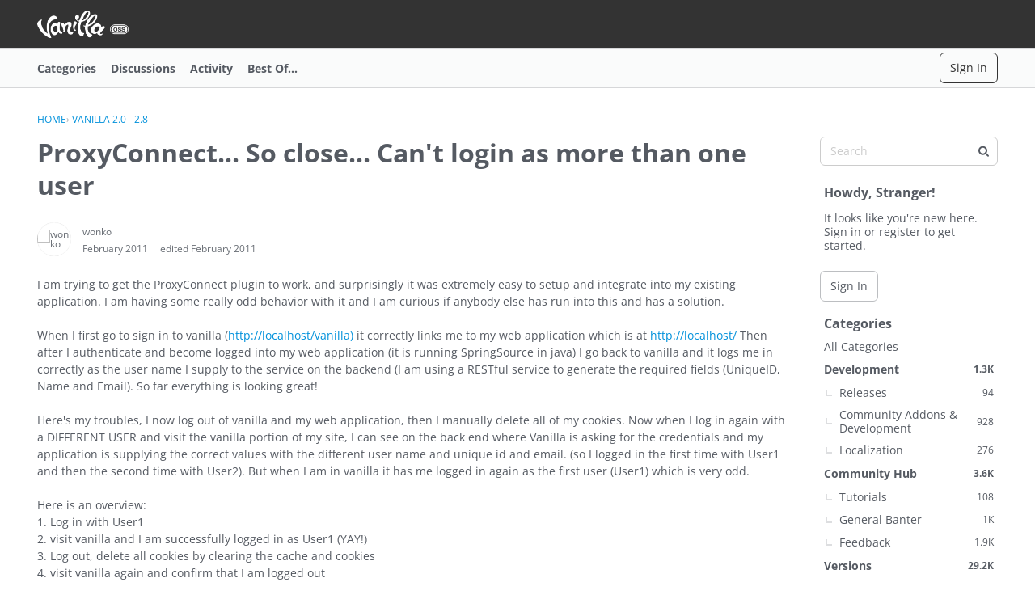

--- FILE ---
content_type: text/html; charset=utf-8
request_url: https://open.vanillaforums.com/discussion/14830/proxyconnect-so-close-cant-login-as-more-than-one-user
body_size: 99657
content:
<!DOCTYPE html>
<html lang="en">

<head>
    <meta charset="utf-8">
    <meta http-equiv="X-UA-Compatible" content="IE=edge">
    <title>ProxyConnect... So close... Can't login as more than one user — Vanilla Forums</title>
  <link rel="stylesheet" href="/applications/dashboard/design/style.css?v=6969595c" media="all" static="1" />
  <link rel="stylesheet" href="/applications/dashboard/design/style-compat.css?v=6969595c" media="all" static="1" />
  <link rel="stylesheet" href="/plugins/Signatures/design/signature.css?v=6969595c" media="all" static="1" />
  <link rel="stylesheet" href="/plugins/AdvancedSearch/design/advanced-search.css?v=6969595c" media="all" static="1" />
  <link rel="stylesheet" href="/plugins/Polls/design/polls.css?v=6969595c" media="all" static="1" />
  <link rel="stylesheet" href="/resources/design/vanillicon.css?v=6969595c" media="all" static="1" />
  <link rel="stylesheet" href="/plugins/editor/design/editor.css?v=6969595c" media="all" static="1" />
  <link rel="stylesheet" href="/plugins/IndexPhotos/design/indexphotos.css?v=6969595c" media="all" static="1" />
  <link rel="stylesheet" href="/plugins/Warnings2/design/warnings.css?v=6969595c" media="all" static="1" />
  <link rel="stylesheet" href="/applications/vanilla/design/reactions.css?v=6969595c" media="all" static="1" />
  <link rel="stylesheet" href="/applications/vanilla/design/tag.css?v=6969595c" media="all" static="1" />
  <link rel="stylesheet" href="/themes/open-vf-com/design/custom.css?v=6969595c" media="all" static="1" />
  <link rel="stylesheet" href="/plugins/ideation/design/ideation.css?v=6969595c" media="all" static="1" />
  <link rel="stylesheet" href="/applications/vanilla/design/spoilers.css?v=6969595c" media="all" static="1" />
  <link rel="stylesheet" href="https://open.vanillaforums.com/dist/v2/forum/chunks/addons/lavendermoon/forum.ygDCXjQl.css" static="1" />
  <link rel="shortcut icon" href="https://us.v-cdn.net/5018160/uploads/favicon_94bbda47a17138f9.ico" type="image/x-icon" />
  <link rel="apple-touch-icon-precomposed" href="https://us.v-cdn.net/5018160/uploads/favicon-152-e7e8f794ea7f8ca15e3af1b6642ab048.png" />
  <link rel="canonical" href="https://open.vanillaforums.com/discussion/14830/proxyconnect-so-close-can-039-t-login-as-more-than-one-user" />
  <meta property="language" content="en" />
  <meta http-equiv="last-modified" property="last-modified-date" content="2011-02-09" />
  <meta property="og:type" content="article" />
  <meta property="fb:app_id" content="140915679292796" />
  <meta property="og:site_name" content="Vanilla Forums" />
  <meta name="twitter:title" property="og:title" content="ProxyConnect... So close... Can't login as more than one user" />
  <meta property="og:url" content="https://open.vanillaforums.com/discussion/14830/proxyconnect-so-close-can-039-t-login-as-more-than-one-user" />
  <meta name="description" property="og:description" content="I am trying to get the ProxyConnect plugin to work, and surprisingly it was extremely easy to setup and integrate into my existing application." />
  <meta property="og:image" content="https://us.v-cdn.net/5018160/uploads/0c8fea29154e9f86f5db5e6f3e1ff6fa.png" />
  <meta name="twitter:description" content="I am trying to get the ProxyConnect plugin to work, and surprisingly it was extremely easy to setup and integrate into my existing application." />
  <meta name="twitter:card" content="summary" />
  <noscript><link rel='stylesheet' href='https://open.vanillaforums.com/resources/design/no-script-layout-styles.css?h=6969595c'></noscript>
  <script>window.__VANILLA_BUILD_SECTION__="forum";if(!window.onVanillaReady){window.onVanillaReady=function(handler){if(typeof handler!=="function"){console.error("Cannot register a vanilla ready handler that is not a function.");return}
document.addEventListener("X-VanillaReady",function(){if(!window.__VANILLA_INTERNAL_IS_READY__){return}
handler(window.__VANILLA_GLOBALS_DO_NOT_USE_DIRECTLY__)})
if(window.__VANILLA_INTERNAL_IS_READY__){handler(window.__VANILLA_GLOBALS_DO_NOT_USE_DIRECTLY__)}}}
if(!window.onVanillaContentUpdate){window.onVanillaContentUpdate=function(handler){if(typeof handler!=="function"){console.error("Cannot register a vanilla ready handler that is not a function.");return}
document.addEventListener("X-DOMContentReady",function(){if(!window.__VANILLA_INTERNAL_IS_READY__){return}
handler(window.__VANILLA_GLOBALS_DO_NOT_USE_DIRECTLY__)})
if(window.__VANILLA_INTERNAL_IS_READY__){handler(window.__VANILLA_GLOBALS_DO_NOT_USE_DIRECTLY__)}}}
if(!window.onPageView){window.onPageView=function(handler){if(typeof handler!=="function"){console.error("Cannot register a vanilla ready handler that is not a function.");return}
document.addEventListener("X-PageView",function(){if(!window.__VANILLA_INTERNAL_IS_READY__){return}
handler(window.__VANILLA_GLOBALS_DO_NOT_USE_DIRECTLY__)})
if(window.__VANILLA_INTERNAL_IS_READY__){handler(window.__VANILLA_GLOBALS_DO_NOT_USE_DIRECTLY__)}}}
window.__VANILLA_ENABLED_ADDON_KEYS__=["library","simpleapi","open-vf-com","signatures","rich-editor","vfshared","stubcontent","swagger-ui","federatedsearch","qna","ideation","sitemaps","cloudmonkey","s3files","queuemonkey","vfapi","vfcom","vfcustom","vfsupport","vfspoof","vfsphinx","syslogger","elasticsearch","vanilla-queue","discussiontemplate","advancedsearch","akismet","googlesignin","participated","polls","ranks","splitmerge","stopforumspam","submarinediscussions","vanillainthisdiscussion","vanillapop","editor","vfoptions","lithecompiler","litheextensions","noindex","multilingual","indexphotos","warnings2","reporting2","vfdeploy","bump","emojiextender","nocaps","gravatar","vanillaanalytics","burnerblocker","keywordblocker","pockets","themingapi","vf_da","vf_de","vf_el","vf_es","vf_fr","vf_it","vf_ja","vf_ko","vf_nl","vf_ru","vf_zh","conversations","vanilla","dashboard"]</script>
  <script>gdn=window.gdn||{};gdn.meta={"currentThemePath":"\/themes\/open-vf-com","ConfirmDeleteCommentHeading":"Delete Comment","ConfirmDeleteCommentText":"Are you sure you want to delete this comment?","DiscussionID":"14830","Category":"Vanilla 2.0 - 2.8","TagHint":"Start to type...","TagSearching":"Searching...","TagNoResults":"No results","searchAutocomplete":"1","editorVersion":"1.8.2","editorPluginAssets":"\/plugins\/editor","fileUpload-remove":"Remove file","fileUpload-reattach":"Click to re-attach","fileUpload-inserted":"Inserted","fileUpload-insertedTooltip":"This image has been inserted into the body of text.","wysiwygHelpText":"You are using <a href=\"https:\/\/en.wikipedia.org\/wiki\/WYSIWYG\" target=\"_new\">WYSIWYG<\/a> in your post.","bbcodeHelpText":"You can use <a href=\"http:\/\/en.wikipedia.org\/wiki\/BBCode\" target=\"_new\">BBCode<\/a> in your post.","htmlHelpText":"You can use <a href=\"http:\/\/htmlguide.drgrog.com\/cheatsheet.php\" target=\"_new\">Simple HTML<\/a> in your post.","markdownHelpText":"You can use <a href=\"http:\/\/en.wikipedia.org\/wiki\/Markdown\" target=\"_new\">Markdown<\/a> in your post.","textHelpText":"You are using plain text in your post.","editorWysiwygCSS":"\/plugins\/editor\/design\/wysiwyg.css","canUpload":false,"fileErrorSize":"File size is too large.","fileErrorFormat":"File format is not allowed.","fileErrorAlreadyExists":"File already uploaded.","fileErrorSizeFormat":"File size is too large and format is not allowed.","maxUploadSize":104857600,"editorFileInputName":"editorupload","allowedImageExtensions":"{\"1\":\"jpg\",\"2\":\"jpeg\",\"3\":\"gif\",\"4\":\"png\",\"5\":\"bmp\",\"6\":\"tiff\"}","allowedFileExtensions":"[\"txt\",\"jpg\",\"jpeg\",\"gif\",\"png\",\"bmp\",\"tiff\",\"ico\",\"zip\",\"gz\",\"tar.gz\",\"tgz\",\"psd\",\"ai\",\"pdf\",\"doc\",\"xls\",\"ppt\",\"docx\",\"xlsx\",\"pptx\",\"log\",\"rar\",\"7z\"]","maxFileUploads":"20","Spoiler":"Spoiler","show":"show","hide":"hide","TaggingAdd":false,"TaggingSearchUrl":"\/tags\/search","MinTagsAllowed":0,"MaxTagsAllowed":5,"emoji":{"assetPath":"https:\/\/open.vanillaforums.com\/plugins\/emojiextender\/emoji\/little","format":"<img class=\"emoji\" src=\"{src}\" title=\"{name}\" alt=\"{name}\" srcset=\"{dir}\/{basename}@2x{ext} 2x\" \/>","emoji":{"-1":"-1.png","+1":"+1.png","angry":"angry.png","anguished":"anguished.png","awesome":"awesome.png","bawling":"bawling.png","bleep_bloop":"bleep_bloop.png","blush":"blush.png","chuffed":"chuffed.png","confounded":"confounded.png","confused":"confused.png","cry":"cry.png","dizzy":"dizzy.png","eh":"eh.png","expressionless":"expressionless.png","fearful":"fearful.png","frown":"frown.png","glasses":"glasses.png","grin":"grin.png","heart":"heart.png","heartbreak":"heartbreak.png","hurrah":"hurrah.png","innocent":"innocent.png","lol":"lol.png","love":"love.png","mrgreen":"mrgreen.png","naughty":"naughty.png","neutral":"neutral.png","no_mouth":"no_mouth.png","open_mouth":"open_mouth.png","pleased":"pleased.png","proud":"proud.png","rage":"rage.png","scream":"scream.png","silenced":"silenced.png","skull":"skull.png","smile":"smile.png","smiley":"smiley.png","star":"star.png","sunglasses":"sunglasses.png","surprised":"surprised.png","sweat":"sweat.png","tongue":"tongue.png","unamused":"unamused.png","waving":"waving.png","wink":"wink.png","winky":"winky.png"}},"LastCommentID":135588,"Vanilla_Comments_AutoRefresh":0,"RedirectTo":"","RedirectUrl":"","TransportError":"A fatal error occurred while processing the request.<br \/>The server returned the following response: %s","TransientKey":false,"WebRoot":"https:\/\/open.vanillaforums.com\/","UrlFormat":"\/{Path}","Path":"discussion\/14830\/proxyconnect-so-close-cant-login-as-more-than-one-user","Args":"","ResolvedPath":"vanilla\/discussion\/index","ResolvedArgs":{"DiscussionID":"14830","DiscussionStub":"proxyconnect-so-close-cant-login-as-more-than-one-user","Page":""},"SignedIn":0,"ConfirmHeading":"Confirm","ConfirmText":"Are you sure you want to do that?","Okay":"Okay","Cancel":"Cancel","Search":"Search","ui":{"siteName":"Vanilla Forums","orgName":"Vanilla Forums","localeKey":"en","themeKey":"open-vf-com","mobileThemeKey":"open-vf-com","desktopThemeKey":"open-vf-com","logo":"https:\/\/us.v-cdn.net\/5018160\/uploads\/fb3af9601a44d13eb2b42f9e02fe924b.png","favIcon":"https:\/\/us.v-cdn.net\/5018160\/uploads\/favicon_94bbda47a17138f9.ico","shareImage":"https:\/\/us.v-cdn.net\/5018160\/uploads\/0c8fea29154e9f86f5db5e6f3e1ff6fa.png","bannerImage":null,"mobileAddressBarColor":"","fallbackAvatar":"https:\/\/open.vanillaforums.com\/applications\/dashboard\/design\/images\/defaulticon.png","currentUser":{"userID":0,"name":"guest","url":"https:\/\/open.vanillaforums.com\/profile\/guest","photoUrl":"https:\/\/secure.gravatar.com\/avatar\/d41d8cd98f00b204e9800998ecf8427e\/?default=https%3A%2F%2Fvanillicon.com%2Fda39a3ee5e6b4b0d3255bfef95601890_100.png&rating=g&size=100","dateLastActive":{"date":"2026-01-17 04:53:16.000000","timezone_type":3,"timezone":"UTC"},"banned":0,"private":false},"editContentTimeout":604800,"bannedPrivateProfile":false,"useAdminCheckboxes":true,"autoOffsetComments":true,"allowSelfDelete":false,"isDirectionRTL":false,"userMentionsEnabled":true,"userMentionsFormat":"filter-loose","legacyDiscussionListLayout":"modern","siteTitle":"Vanilla Open Source","locale":"en","inputFormat":"rich2"},"context":{"version":"2025.025","requestID":"9bf33f7a7c00ecd4-YYZ","host":"","basePath":"","assetPath":"","debug":false,"translationDebug":false,"conversationsEnabled":true,"cacheBuster":"6969595c","siteID":5018160},"embed":{"enabled":false,"isAdvancedEmbed":false,"isModernEmbed":false,"forceModernEmbed":false,"remoteUrl":null},"search":{"defaultScope":"site","supportsScope":true,"activeDriver":"ElasticSearch","externalSearch":{"query":false,"resultsInNewTab":false},"shouldAbortDuringAutocomplete":false,"autocompleteDebounce":500},"upload":{"maxSize":524288000,"maxUploads":20,"allowedExtensions":["txt","jpg","jpeg","gif","png","bmp","tiff","ico","zip","gz","tar.gz","tgz","psd","ai","pdf","doc","xls","ppt","docx","xlsx","pptx","log","rar","7z"]},"signatures":{"enabled":true,"hideMobile":true,"imageMaxHeight":0},"siteTotals":{"availableOptions":{"question":"Questions","accepted":"Questions Answered","category":"Categories","discussion":"Discussions","comment":"Comments","post":"Posts","user":"Members"}},"registrationUrl":"","signInUrl":"\/entry\/signin","signOutUrl":"\/entry\/signout?TransientKey=","featureFlags":{"DeferredLegacyScripts":{"Enabled":false},"GroupsFollowing":{"Enabled":true},"CustomProfileFields":{"Enabled":true},"NewUserManagement":{"Enabled":true},"SuggestedContent":{"Enabled":true},"DraftScheduling":{"Enabled":true},"RichTable":{"Enabled":true},"updateTokens":{"Enabled":true},"deferredNotifications":{"Enabled":true},"UserCards":{"Enabled":true},"NewAnalytics":{"Enabled":true},"layoutEditor":{"Enabled":false},"customLayout":{"discussionList":{"Enabled":false},"home":{"Enabled":false}},"noStructureIndexes":{"Enabled":true},"useNewSearchPage":{"Enabled":true},"newCommunityDrafts":{"Enabled":true},"NewFlyouts":{"Enabled":true},"fragmentTwigRendering":{"enabled":false}},"themeFeatures":{"NewFlyouts":true,"SharedMasterView":false,"ProfileHeader":false,"DataDrivenTheme":false,"UserCards":true,"DisableKludgedVars":false,"NewEventsPage":false,"useNewSearchPage":true,"EnhancedAccessibility":false,"NewQuickLinks":false,"NewCategoryDropdown":false,"NewBadgesModule":false,"NewReactionsModule":false,"NewGuestModule":false,"NewPostMenu":false},"addonFeatures":{"NewFlyouts":false,"SharedMasterView":false,"ProfileHeader":false,"DataDrivenTheme":false,"UserCards":false,"DisableKludgedVars":false,"NewEventsPage":false,"useNewSearchPage":false,"EnhancedAccessibility":false,"NewQuickLinks":false,"NewCategoryDropdown":false,"NewBadgesModule":false,"NewReactionsModule":false,"NewGuestModule":false,"NewPostMenu":false},"defaultSiteSection":{"basePath":"","contentLocale":"en","sectionGroup":"vanilla","sectionID":"0","name":"Vanilla Forums","description":"Explore archival community support for legacy Vanilla Forums.","apps":{"forum":true},"attributes":{"categoryID":-1},"isHomepageCustomLayout":false},"siteSection":{"basePath":"","contentLocale":"en","sectionGroup":"vanilla","sectionID":"0","name":"Vanilla Forums","description":"Explore archival community support for legacy Vanilla Forums.","apps":{"forum":true},"attributes":{"categoryID":-1},"isHomepageCustomLayout":false},"siteSectionSlugs":[],"themePreview":null,"reCaptchaKey":"6LdfR3MrAAAAAD6DDr6CQ521muBf1cM7OY-ZPTfX","roleToken":"","isConfirmEmailRequired":"1","vanillaAnalyticsDriver":"clickhouse","searchConnectors":[],"AnonymizeData":false,"community":{"drafts":{"autosave":"1"}},"triage":{"enabled":false},"trustedDomains":"dev.vanilla.localhost","disableUrlEmbeds":false,"postTypesMap":{"discussion":{"postTypeID":"discussion","name":"Discussion","parentPostTypeID":null,"postButtonLabel":"New Discussion","postHelperText":null,"layoutViewType":"discussion","isOriginal":true,"isSystemHidden":0,"isActive":true,"isDeleted":false,"roleIDs":[],"categoryIDs":[],"dateInserted":{"date":"2025-03-05 19:32:55.000000","timezone_type":3,"timezone":"UTC"},"dateUpdated":{"date":"2025-07-23 21:23:55.000000","timezone_type":3,"timezone":"UTC"},"insertUserID":60543,"updateUserID":60543,"baseType":"discussion","postButtonIcon":"create-discussion","availableCategoryIDs":[27,26,24,33,37,32,30,23,9,7,49,-1,45,44,43,46],"postableCategoryIDs":[],"countCategories":0,"parentPostType":null},"idea":{"postTypeID":"idea","name":"Idea","parentPostTypeID":null,"postButtonLabel":"New Idea","postHelperText":null,"layoutViewType":"idea","isOriginal":true,"isSystemHidden":0,"isActive":true,"isDeleted":false,"roleIDs":[],"categoryIDs":[],"dateInserted":{"date":"2025-03-05 19:32:56.000000","timezone_type":3,"timezone":"UTC"},"dateUpdated":{"date":"2025-07-23 21:23:57.000000","timezone_type":3,"timezone":"UTC"},"insertUserID":60543,"updateUserID":60543,"baseType":"idea","postButtonIcon":"create-idea","availableCategoryIDs":[-1,45,44,43,46],"postableCategoryIDs":[],"countCategories":0,"parentPostType":null},"question":{"postTypeID":"question","name":"Question","parentPostTypeID":null,"postButtonLabel":"Ask a Question","postHelperText":null,"layoutViewType":"question","isOriginal":true,"isSystemHidden":0,"isActive":true,"isDeleted":false,"roleIDs":[],"categoryIDs":[],"dateInserted":{"date":"2025-03-05 19:32:56.000000","timezone_type":3,"timezone":"UTC"},"dateUpdated":{"date":"2025-07-23 21:23:57.000000","timezone_type":3,"timezone":"UTC"},"insertUserID":60543,"updateUserID":60543,"baseType":"question","postButtonIcon":"create-question","availableCategoryIDs":[27,26,24,37,32,30,23,9,7,49,-1,45,44,43,46],"postableCategoryIDs":[],"countCategories":0,"parentPostType":null}},"postTypes":["discussion","question","idea","poll"],"escalation":{"statuses":{"open":"Open","in-progress":"In Progress","on-hold":"On Hold","done":"Done"}},"posting":{"minLength":"","titleMaxLength":100},"tagging":{"enabled":true,"scopedTaggingEnabled":false},"mentions":{"enabled":true},"emails":{"enabled":true,"digest":false},"answerSuggestionsEnabled":false,"aiAssistant":null,"externalAttachments":[],"moderation":{"restrictMemberFilterUI":false},"suggestedContentEnabled":false,"customPages":[],"inputFormat":{"desktop":"Rich2","mobile":"Rich2","reinterpretPostsAsRich":true},"reporting":{"url":null},"useNewFlyouts":true};
gdn.permissions={"permissions":{"activity.view":true,"profiles.view":true,"comments.me":true,"plugins.attachments.download.allow":true,"page.view":true,"badges.view":true,"likes.view":true,"subscriptions.subscribe":true,"kb.view":true,"discussions.view":true},"bans":[],"isAdmin":false};
</script>
  <script src="/js/library/jquery.js?v=6969595c" static="1"></script>
  <script src="/js/library/jquery.form.js?v=6969595c" static="1"></script>
  <script src="/js/library/jquery.popup.js?v=6969595c" static="1"></script>
  <script src="/js/library/jquery.popin.js?v=6969595c" static="1"></script>
  <script src="/js/library/jquery.gardenhandleajaxform.js?v=6969595c" static="1"></script>
  <script src="/js/library/jquery.atwho.js?v=6969595c" static="1"></script>
  <script src="/js/global.js?v=6969595c" static="1"></script>
  <script src="/js/flyouts.js?v=6969595c" static="1"></script>
  <script src="/js/library/jquery.autosize.min.js?v=6969595c" static="1"></script>
  <script src="/applications/vanilla/js/discussion.js?v=6969595c" static="1"></script>
  <script src="/js/library/jquery-ui.min.js?v=6969595c" static="1"></script>
  <script src="/applications/vanilla/js/reactions.js?v=6969595c" static="1"></script>
  <script src="/js/library/jquery.tokeninput.js?v=6969595c" static="1"></script>
  <script src="/plugins/editor/js/editor.js?v=6969595c" static="1"></script>
  <script src="/plugins/editor/js/jquery.ui.widget.js?v=6969595c" static="1"></script>
  <script src="/plugins/editor/js/jquery.iframe-transport.js?v=6969595c" static="1"></script>
  <script src="/plugins/editor/js/jquery.fileupload.js?v=6969595c" static="1"></script>
  <script src="/applications/vanilla/js/spoilers.js?v=6969595c" static="1"></script>
  <script src="/applications/vanilla/js/tagging.js?v=6969595c" static="1"></script>
  <script src="/themes/open-vf-com/js/custom.js?v=6969595c" static="1"></script>
  <script type="module">window['VANILLA_MISSED_TRANSLATIONS_INITIAL'] = [];</script>
  <script src="https://open.vanillaforums.com/api/v2/locales/en/translations.js?h=6969595c" static="1" defer="defer"></script>
  <script src="https://open.vanillaforums.com/dist/v2/forum/entries/forum.B5aHngmc.min.js" static="1" type="module"></script>
  <script src="https://open.vanillaforums.com/dist/v2/forum/vendor/vendor/react-core.DB6kRN5F.min.js" static="1" type="module"></script>
  <script src="https://open.vanillaforums.com/dist/v2/forum/chunks/vendor/lodash.D5NauYE3.min.js" static="1" type="module"></script>
  <script src="https://open.vanillaforums.com/dist/v2/forum/vendor/vendor/redux.C47PpYDn.min.js" static="1" type="module"></script>
  <script src="https://open.vanillaforums.com/dist/v2/forum/vendor/vendor/react-spring.9Xj7PxZn.min.js" static="1" type="module"></script>
  <script src="https://open.vanillaforums.com/dist/v2/forum/vendor/vendor/react-select.Bx4mkAuz.min.js" static="1" type="module"></script>
  <script src="https://open.vanillaforums.com/dist/v2/forum/vendor/vendor/moment.BYTvHWBW.min.js" static="1" type="module"></script>
  <script src="https://open.vanillaforums.com/dist/v2/forum/vendor/vendor/markdown.B2MSr-O4.min.js" static="1" type="module"></script>
  <script src="https://open.vanillaforums.com/dist/v2/forum/entries/addons/AdvancedSearch/forum.DUX6VIuu.min.js" static="1" type="module"></script>
  <script src="https://open.vanillaforums.com/dist/v2/forum/entries/addons/ElasticSearch/common.DU9u9zVW.min.js" static="1" type="module"></script>
  <script src="https://open.vanillaforums.com/dist/v2/forum/chunks/addons/dashboard/MembersSearchDomain.DlhIpyqX.min.js" static="1" type="module"></script>
  <script src="https://open.vanillaforums.com/dist/v2/forum/entries/addons/FederatedSearch/common.CNyzO8TJ.min.js" static="1" type="module"></script>
  <script src="https://open.vanillaforums.com/dist/v2/forum/chunks/SearchFormContext.BZ-E7bvH.min.js" static="1" type="module"></script>
  <script src="https://open.vanillaforums.com/dist/v2/forum/chunks/FilterFrame.D3oRO_rI.min.js" static="1" type="module"></script>
  <script src="https://open.vanillaforums.com/dist/v2/forum/chunks/types.Bnp7nMni.min.js" static="1" type="module"></script>
  <script src="https://open.vanillaforums.com/dist/v2/forum/entries/addons/Polls/common.TTLSUe0m.min.js" static="1" type="module"></script>
  <script src="https://open.vanillaforums.com/dist/v2/forum/chunks/addons/vanilla/CommunityPostTypeFilter.BDjNyiYG.min.js" static="1" type="module"></script>
  <script src="https://open.vanillaforums.com/dist/v2/forum/entries/addons/QnA/common.BJYr0cLs.min.js" static="1" type="module"></script>
  <script src="https://open.vanillaforums.com/dist/v2/forum/entries/addons/QnA/forum.BlOsccwK.min.js" static="1" type="module"></script>
  <script src="https://open.vanillaforums.com/dist/v2/forum/entries/addons/Ranks/common.C0pa_nbP.min.js" static="1" type="module"></script>
  <script src="https://open.vanillaforums.com/dist/v2/forum/entries/addons/Warnings2/forum.BL9wRZq1.min.js" static="1" type="module"></script>
  <script src="https://open.vanillaforums.com/dist/v2/forum/entries/addons/ideation/common.CAmC0KE0.min.js" static="1" type="module"></script>
  <script src="https://open.vanillaforums.com/dist/v2/forum/entries/addons/ideation/forum.CxrYmgEp.min.js" static="1" type="module"></script>
  <script src="https://open.vanillaforums.com/dist/v2/forum/entries/addons/rich-editor/forum.BktY9mZ1.min.js" static="1" type="module"></script>
  <script src="https://open.vanillaforums.com/dist/v2/forum/entries/addons/vanillaanalytics/common.BG11xiCV.min.js" static="1" type="module"></script>
  <script src="https://open.vanillaforums.com/dist/v2/forum/entries/addons/vanillaanalytics/forum.CP5YvbBz.min.js" static="1" type="module"></script>
  <script>window['__ACTIONS__'] = [{"type":"@@locales\/GET_ALL_DONE","payload":{"result":[{"localeID":"en","localeKey":"en","regionalKey":"en","displayNames":{"en":"English","da":"Engelsk","de":"Englisch","el":"\u0391\u03b3\u03b3\u03bb\u03b9\u03ba\u03ac","es":"Ingl\u00e9s","fr":"Anglais","it":"Inglese","ja":"\u82f1\u8a9e","ko":"\uc601\uc5b4","nl":"Engels","ru":"\u0410\u043d\u0433\u043b\u0438\u0439\u0441\u043a\u0438\u0439","zh":"\u82f1\u8bed"}},{"localeID":"vf_da","localeKey":"da","regionalKey":"da","displayNames":{"en":"Danish","da":"Dansk","de":"D\u00e4nisch","el":"\u0394\u03b1\u03bd\u03b9\u03ba\u03ac","es":"Dan\u00e9s","fr":"Danois","it":"Danese","ja":"\u30c7\u30f3\u30de\u30fc\u30af\u8a9e","ko":"\ub374\ub9c8\ud06c\uc5b4","nl":"Deens","ru":"\u0414\u0430\u0442\u0441\u043a\u0438\u0439","zh":"\u4e39\u9ea6\u8bed"}},{"localeID":"vf_de","localeKey":"de","regionalKey":"de","displayNames":{"en":"German","da":"Tysk","de":"Deutsch","el":"\u0393\u03b5\u03c1\u03bc\u03b1\u03bd\u03b9\u03ba\u03ac","es":"Alem\u00e1n","fr":"Allemand","it":"Tedesco","ja":"\u30c9\u30a4\u30c4\u8a9e","ko":"\ub3c5\uc77c\uc5b4","nl":"Duits","ru":"\u041d\u0435\u043c\u0435\u0446\u043a\u0438\u0439","zh":"\u5fb7\u8bed"}},{"localeID":"vf_el","localeKey":"el","regionalKey":"el","displayNames":{"en":"Greek","da":"Gr\u00e6sk","de":"Griechisch","el":"\u0395\u03bb\u03bb\u03b7\u03bd\u03b9\u03ba\u03ac","es":"Griego","fr":"Grec","it":"Greco","ja":"\u30ae\u30ea\u30b7\u30e3\u8a9e","ko":"\uadf8\ub9ac\uc2a4\uc5b4","nl":"Grieks","ru":"\u0413\u0440\u0435\u0447\u0435\u0441\u043a\u0438\u0439","zh":"\u5e0c\u814a\u8bed"}},{"localeID":"vf_es","localeKey":"es","regionalKey":"es","displayNames":{"en":"Spanish","da":"Spansk","de":"Spanisch","el":"\u0399\u03c3\u03c0\u03b1\u03bd\u03b9\u03ba\u03ac","es":"Espa\u00f1ol","fr":"Espagnol","it":"Spagnolo","ja":"\u30b9\u30da\u30a4\u30f3\u8a9e","ko":"\uc2a4\ud398\uc778\uc5b4","nl":"Spaans","ru":"\u0418\u0441\u043f\u0430\u043d\u0441\u043a\u0438\u0439","zh":"\u897f\u73ed\u7259\u8bed"}},{"localeID":"vf_fr","localeKey":"fr","regionalKey":"fr","displayNames":{"en":"French","da":"Fransk","de":"Franz\u00f6sisch","el":"\u0393\u03b1\u03bb\u03bb\u03b9\u03ba\u03ac","es":"Franc\u00e9s","fr":"Fran\u00e7ais","it":"Francese","ja":"\u30d5\u30e9\u30f3\u30b9\u8a9e","ko":"\ud504\ub791\uc2a4\uc5b4","nl":"Frans","ru":"\u0424\u0440\u0430\u043d\u0446\u0443\u0437\u0441\u043a\u0438\u0439","zh":"\u6cd5\u8bed"}},{"localeID":"vf_it","localeKey":"it","regionalKey":"it","displayNames":{"en":"Italian","da":"Italiensk","de":"Italienisch","el":"\u0399\u03c4\u03b1\u03bb\u03b9\u03ba\u03ac","es":"Italiano","fr":"Italien","it":"Italiano","ja":"\u30a4\u30bf\u30ea\u30a2\u8a9e","ko":"\uc774\ud0c8\ub9ac\uc544\uc5b4","nl":"Italiaans","ru":"\u0418\u0442\u0430\u043b\u044c\u044f\u043d\u0441\u043a\u0438\u0439","zh":"\u610f\u5927\u5229\u8bed"}},{"localeID":"vf_ja","localeKey":"ja","regionalKey":"ja","displayNames":{"en":"Japanese","da":"Japansk","de":"Japanisch","el":"\u0399\u03b1\u03c0\u03c9\u03bd\u03b9\u03ba\u03ac","es":"Japon\u00e9s","fr":"Japonais","it":"Giapponese","ja":"\u65e5\u672c\u8a9e","ko":"\uc77c\ubcf8\uc5b4","nl":"Japans","ru":"\u042f\u043f\u043e\u043d\u0441\u043a\u0438\u0439","zh":"\u65e5\u8bed"}},{"localeID":"vf_ko","localeKey":"ko","regionalKey":"ko","displayNames":{"en":"Korean","da":"Koreansk","de":"Koreanisch","el":"\u039a\u03bf\u03c1\u03b5\u03b1\u03c4\u03b9\u03ba\u03ac","es":"Coreano","fr":"Cor\u00e9en","it":"Coreano","ja":"\u97d3\u56fd\u8a9e","ko":"\ud55c\uad6d\uc5b4","nl":"Koreaans","ru":"\u041a\u043e\u0440\u0435\u0439\u0441\u043a\u0438\u0439","zh":"\u97e9\u8bed"}},{"localeID":"vf_nl","localeKey":"nl","regionalKey":"nl","displayNames":{"en":"Dutch","da":"Nederlandsk","de":"Niederl\u00e4ndisch","el":"\u039f\u03bb\u03bb\u03b1\u03bd\u03b4\u03b9\u03ba\u03ac","es":"Neerland\u00e9s","fr":"N\u00e9erlandais","it":"Olandese","ja":"\u30aa\u30e9\u30f3\u30c0\u8a9e","ko":"\ub124\ub35c\ub780\ub4dc\uc5b4","nl":"Nederlands","ru":"\u041d\u0438\u0434\u0435\u0440\u043b\u0430\u043d\u0434\u0441\u043a\u0438\u0439","zh":"\u8377\u5170\u8bed"}},{"localeID":"vf_ru","localeKey":"ru","regionalKey":"ru","displayNames":{"en":"Russian","da":"Russisk","de":"Russisch","el":"\u03a1\u03c9\u03c3\u03b9\u03ba\u03ac","es":"Ruso","fr":"Russe","it":"Russo","ja":"\u30ed\u30b7\u30a2\u8a9e","ko":"\ub7ec\uc2dc\uc544\uc5b4","nl":"Russisch","ru":"\u0420\u0443\u0441\u0441\u043a\u0438\u0439","zh":"\u4fc4\u8bed"}},{"localeID":"vf_zh","localeKey":"zh","regionalKey":"zh","displayNames":{"en":"Chinese","da":"Kinesisk","de":"Chinesisch","el":"\u039a\u03b9\u03bd\u03b5\u03b6\u03b9\u03ba\u03ac","es":"Chino","fr":"Chinois","it":"Cinese","ja":"\u4e2d\u56fd\u8a9e","ko":"\uc911\uad6d\uc5b4","nl":"Chinees","ru":"\u041a\u0438\u0442\u0430\u0439\u0441\u043a\u0438\u0439","zh":"\u4e2d\u6587"}}],"params":[]}},{"type":"@@users\/GET_ME_DONE","payload":{"result":{"banned":0,"bypassSpam":false,"email":null,"emailConfirmed":false,"dateInserted":"2000-01-01T00:00:00+00:00","dateLastActive":null,"dateUpdated":"2000-01-01T00:00:00+00:00","name":"Guest","photoUrl":"https:\/\/open.vanillaforums.com\/applications\/dashboard\/design\/images\/defaulticon.png","profilePhotoUrl":"https:\/\/open.vanillaforums.com\/applications\/dashboard\/design\/images\/defaulticon.png","url":"https:\/\/open.vanillaforums.com\/profile\/Guest","points":0,"roles":[{"roleID":2,"name":"Guest"}],"showEmail":false,"userID":0,"countDiscussions":0,"countComments":0,"countPosts":0,"private":false,"countVisits":0,"rankID":null,"isAdmin":false,"isSysAdmin":false,"isSuperAdmin":false,"countUnreadNotifications":0,"countUnreadConversations":0,"permissions":["activity.view","badges.view","comments.me","discussions.view","kb.view","likes.view","page.view","plugins.attachments.download.allow","profiles.view","subscriptions.subscribe"],"roleIDs":[2],"ssoID":null,"profileFields":[],"extended":[]},"params":[]}},{"type":"@@users\/GET_PERMISSIONS_DONE","payload":{"result":{"isAdmin":false,"isSysAdmin":false,"isSuperAdmin":false,"permissions":[{"type":"global","permissions":{"badges.view":true,"discussions.view":true,"kb.view":true,"likes.view":true,"page.view":true,"plugins.attachments.download.allow":true,"profiles.view":true,"subscriptions.subscribe":true}},{"type":"category","id":27,"permissions":{"discussions.view":true}},{"type":"category","id":32,"permissions":{"discussions.view":true}},{"type":"category","id":7,"permissions":{"discussions.view":true}},{"type":"category","id":9,"permissions":{"discussions.view":true}},{"type":"category","id":46,"permissions":{"discussions.view":true}}],"junctions":{"category":[7,9,27,32,33,37,46,48,49]},"junctionAliases":{"category":[]}},"params":[]}},{"type":"@@themes\/GET_DONE","payload":{"result":{"themeID":"open-vf-com","type":"themeFile","name":"open.vanillaforums.com","version":"1.0.0","revisionID":null,"revisionName":null,"insertUser":null,"dateInserted":null,"current":true,"active":true,"parentTheme":null,"assets":{"logo":{"url":"https:\/\/us.v-cdn.net\/5018160\/uploads\/fb3af9601a44d13eb2b42f9e02fe924b.png?v=6969595c","type":"image"},"mobileLogo":{"url":"https:\/\/us.v-cdn.net\/5018160\/uploads\/e13bbf06962e8f4b2aa2eb2b0b0edbc7.png?v=6969595c","type":"image"},"header":{"url":"https:\/\/open.vanillaforums.com\/api\/v2\/themes\/open-vf-com\/assets\/header.html?v=1.0.0-6969595c","type":"html","content-type":"text\/html"},"footer":{"url":"https:\/\/open.vanillaforums.com\/api\/v2\/themes\/open-vf-com\/assets\/footer.html?v=1.0.0-6969595c","type":"html","content-type":"text\/html"},"variables":{"url":"https:\/\/open.vanillaforums.com\/api\/v2\/themes\/open-vf-com\/assets\/variables.json?v=1.0.0-6969595c","type":"json","content-type":"application\/json","data":{"quickLinks":{"links":[{"name":"All Categories","url":"\/categories","id":"all-categories","countLimit":null,"permission":"discussions.view","image":null,"roleIDs":[]},{"name":"Recent Posts","url":"\/discussions","id":"recent-posts","countLimit":null,"permission":"discussions.view","image":null,"roleIDs":[]},{"name":"Activity","url":"\/activity","id":"activity","countLimit":null,"permission":"discussions.view","image":null,"roleIDs":[]},{"name":"My Bookmarks","url":"\/discussions\/bookmarked","id":"my-bookmarks","countLimit":null,"permission":"session.valid","image":null,"roleIDs":[]},{"name":"My Posts","url":"\/discussions\/mine","id":"my-posts","countLimit":null,"permission":"session.valid","image":null,"roleIDs":[]},{"name":"My Drafts","url":"\/drafts","id":"my-drafts","countLimit":null,"permission":"session.valid","image":null,"roleIDs":[]},{"name":"Unanswered","url":"\/discussions\/unanswered","id":"unanswered","countLimit":99,"permission":"discussions.view","image":null,"roleIDs":[]},{"name":"Best Of","url":"\/bestof","id":"best-of","countLimit":null,"permission":null,"image":null,"roleIDs":[]},{"name":"Participated","url":"\/discussions\/participated","id":"participated","countLimit":null,"permission":"session.valid","image":null,"roleIDs":[]}],"counts":{"all-categories":null,"recent-posts":null,"activity":null,"my-bookmarks":0,"my-posts":0,"my-drafts":0,"unanswered":99,"best-of":null,"participated":null}},"navigation":{"navigationItems":[{"id":"builtin-discussions","url":"\/discussions","name":"Discussions","children":[]},{"id":"builtin-categories","url":"\/categories","name":"Categories","children":[]}]},"globalFragmentImpls":[]}},"fonts":{"url":"https:\/\/open.vanillaforums.com\/api\/v2\/themes\/open-vf-com\/assets\/fonts.json?v=1.0.0-6969595c","type":"json","content-type":"application\/json","data":[]},"scripts":{"url":"https:\/\/open.vanillaforums.com\/api\/v2\/themes\/open-vf-com\/assets\/scripts.json?v=1.0.0-6969595c","type":"json","content-type":"application\/json"},"styles":{"url":"https:\/\/open.vanillaforums.com\/api\/v2\/themes\/open-vf-com\/assets\/styles.css?v=1.0.0-6969595c","type":"css","content-type":"text\/css"},"javascript":{"url":"https:\/\/open.vanillaforums.com\/api\/v2\/themes\/open-vf-com\/assets\/javascript.js?v=1.0.0-6969595c","type":"js","content-type":"application\/javascript"}},"preview":{"info":{"Description":{"type":"description","value":"Theme for https:\/\/open.vanillaforums.com"},"Authors":{"type":"string","value":"Adam (charrondev) Charron"}},"imageUrl":"\/themes\/open-vf-com\/screenshot.png","variables":{"globalPrimary":null,"globalBg":"#fff","globalFg":"#555a62","titleBarBg":null,"titleBarFg":null,"backgroundImage":null}},"features":{"NewFlyouts":true,"SharedMasterView":false,"ProfileHeader":false,"DataDrivenTheme":false,"UserCards":true,"DisableKludgedVars":false,"NewEventsPage":false,"useNewSearchPage":true,"EnhancedAccessibility":false,"NewQuickLinks":false,"NewCategoryDropdown":false,"NewBadgesModule":false,"NewReactionsModule":false,"NewGuestModule":false,"NewPostMenu":false},"supportedSections":[]},"params":{"key":{"themeID":"open-vf-com","type":"themeFile","name":"open.vanillaforums.com","version":"1.0.0","revisionID":null,"revisionName":null,"insertUser":null,"dateInserted":null,"current":true,"active":true,"parentTheme":null,"assets":{"logo":{"url":"https:\/\/us.v-cdn.net\/5018160\/uploads\/fb3af9601a44d13eb2b42f9e02fe924b.png?v=6969595c","type":"image"},"mobileLogo":{"url":"https:\/\/us.v-cdn.net\/5018160\/uploads\/e13bbf06962e8f4b2aa2eb2b0b0edbc7.png?v=6969595c","type":"image"},"header":{"url":"https:\/\/open.vanillaforums.com\/api\/v2\/themes\/open-vf-com\/assets\/header.html?v=1.0.0-6969595c","type":"html","content-type":"text\/html"},"footer":{"url":"https:\/\/open.vanillaforums.com\/api\/v2\/themes\/open-vf-com\/assets\/footer.html?v=1.0.0-6969595c","type":"html","content-type":"text\/html"},"variables":{"url":"https:\/\/open.vanillaforums.com\/api\/v2\/themes\/open-vf-com\/assets\/variables.json?v=1.0.0-6969595c","type":"json","content-type":"application\/json","data":{"quickLinks":{"links":[{"name":"All Categories","url":"\/categories","id":"all-categories","countLimit":null,"permission":"discussions.view","image":null,"roleIDs":[]},{"name":"Recent Posts","url":"\/discussions","id":"recent-posts","countLimit":null,"permission":"discussions.view","image":null,"roleIDs":[]},{"name":"Activity","url":"\/activity","id":"activity","countLimit":null,"permission":"discussions.view","image":null,"roleIDs":[]},{"name":"My Bookmarks","url":"\/discussions\/bookmarked","id":"my-bookmarks","countLimit":null,"permission":"session.valid","image":null,"roleIDs":[]},{"name":"My Posts","url":"\/discussions\/mine","id":"my-posts","countLimit":null,"permission":"session.valid","image":null,"roleIDs":[]},{"name":"My Drafts","url":"\/drafts","id":"my-drafts","countLimit":null,"permission":"session.valid","image":null,"roleIDs":[]},{"name":"Unanswered","url":"\/discussions\/unanswered","id":"unanswered","countLimit":99,"permission":"discussions.view","image":null,"roleIDs":[]},{"name":"Best Of","url":"\/bestof","id":"best-of","countLimit":null,"permission":null,"image":null,"roleIDs":[]},{"name":"Participated","url":"\/discussions\/participated","id":"participated","countLimit":null,"permission":"session.valid","image":null,"roleIDs":[]}],"counts":{"all-categories":null,"recent-posts":null,"activity":null,"my-bookmarks":0,"my-posts":0,"my-drafts":0,"unanswered":99,"best-of":null,"participated":null}},"navigation":{"navigationItems":[{"id":"builtin-discussions","url":"\/discussions","name":"Discussions","children":[]},{"id":"builtin-categories","url":"\/categories","name":"Categories","children":[]}]},"globalFragmentImpls":[]}},"fonts":{"url":"https:\/\/open.vanillaforums.com\/api\/v2\/themes\/open-vf-com\/assets\/fonts.json?v=1.0.0-6969595c","type":"json","content-type":"application\/json","data":[]},"scripts":{"url":"https:\/\/open.vanillaforums.com\/api\/v2\/themes\/open-vf-com\/assets\/scripts.json?v=1.0.0-6969595c","type":"json","content-type":"application\/json"},"styles":{"url":"https:\/\/open.vanillaforums.com\/api\/v2\/themes\/open-vf-com\/assets\/styles.css?v=1.0.0-6969595c","type":"css","content-type":"text\/css"},"javascript":{"url":"https:\/\/open.vanillaforums.com\/api\/v2\/themes\/open-vf-com\/assets\/javascript.js?v=1.0.0-6969595c","type":"js","content-type":"application\/javascript"}},"preview":{"info":{"Description":{"type":"description","value":"Theme for https:\/\/open.vanillaforums.com"},"Authors":{"type":"string","value":"Adam (charrondev) Charron"}},"imageUrl":"\/themes\/open-vf-com\/screenshot.png","variables":{"globalPrimary":null,"globalBg":"#fff","globalFg":"#555a62","titleBarBg":null,"titleBarFg":null,"backgroundImage":null}},"features":{"NewFlyouts":true,"SharedMasterView":false,"ProfileHeader":false,"DataDrivenTheme":false,"UserCards":true,"DisableKludgedVars":false,"NewEventsPage":false,"useNewSearchPage":true,"EnhancedAccessibility":false,"NewQuickLinks":false,"NewCategoryDropdown":false,"NewBadgesModule":false,"NewReactionsModule":false,"NewGuestModule":false,"NewPostMenu":false},"supportedSections":[]}}}}];window['__REACT_QUERY_PRELOAD__'] = [];</script>
  <script type="application/ld+json">{
    "@context": "https:\/\/schema.org",
    "@graph": [
        {
            "headline": "ProxyConnect... So close... Can&#039;t login as more than one user",
            "description": "I am trying to get the ProxyConnect plugin to work, and surprisingly it was extremely easy to setup and integrate into my existing application. I am having some really odd behavior with it and I am curious if anybody else has run into this and has a solution. When I first go to sign in to vanilla (http:\/\/localhost\/vanilla)…",
            "discussionUrl": "https:\/\/open.vanillaforums.com\/discussion\/14830\/proxyconnect-so-close-can-039-t-login-as-more-than-one-user",
            "url": "https:\/\/open.vanillaforums.com\/discussion\/14830\/proxyconnect-so-close-can-039-t-login-as-more-than-one-user",
            "text": "I am trying to get the ProxyConnect plugin to work, and surprisingly it was extremely easy to setup and integrate into my existing application. I am having some really odd behavior with it and I am curious if anybody else has run into this and has a solution. When I first go to sign in to vanilla (http:\/\/localhost\/vanilla)…",
            "dateCreated": "2011-02-09 13:36:22",
            "author": {
                "@context": "https:\/\/schema.org",
                "@type": "Person",
                "name": "wonko",
                "image": "http:\/\/graph.facebook.com\/15502658\/picture",
                "url": "https:\/\/open.vanillaforums.com\/profile\/wonko"
            },
            "@type": "DiscussionForumPosting"
        }
    ]
}</script>
<svg style="display: none;">
    <defs>
        <symbol overflow="visible" id="add">
    <path fill-rule="evenodd" clip-rule="evenodd" d="M12 4C11.4477 4 11 4.44772 11 5V11H5C4.44772 11 4 11.4477 4 12C4 12.5523 4.44772 13 5 13H11V19C11 19.5523 11.4477 20 12 20C12.5523 20 13 19.5523 13 19V13H19C19.5523 13 20 12.5523 20 12C20 11.4477 19.5523 11 19 11H13V5C13 4.44772 12.5523 4 12 4Z" fill="currentColor"></path>
</symbol><symbol overflow="visible" id="admin-assistant"><path d="M478-240q21 0 35.5-14.5T528-290q0-21-14.5-35.5T478-340q-21 0-35.5 14.5T428-290q0 21 14.5 35.5T478-240Zm-36-154h74q0-33 7.5-52t42.5-52q26-26 41-49.5t15-56.5q0-56-41-86t-97-30q-57 0-92.5 30T342-618l66 26q5-18 22.5-39t53.5-21q32 0 48 17.5t16 38.5q0 20-12 37.5T506-526q-44 39-54 59t-10 73Zm38 314q-83 0-156-31.5T197-197q-54-54-85.5-127T80-480q0-83 31.5-156T197-763q54-54 127-85.5T480-880q83 0 156 31.5T763-763q54 54 85.5 127T880-480q0 83-31.5 156T763-197q-54 54-127 85.5T480-80Zm0-80q134 0 227-93t93-227q0-134-93-227t-227-93q-134 0-227 93t-93 227q0 134 93 227t227 93Zm0-320Z"></path></symbol><symbol overflow="visible" id="admin-community">
<path fill-rule="evenodd" clip-rule="evenodd" d="M2.5 9.6118C2.5 6.4637 5.67071 4 9.5 4C12.2055 4 15.4803 5.6266 16.0972 8.14634C19.1724 8.71965 21.5 10.9145 21.5 13.6118C21.5 14.8861 20.9728 16.0856 20.0374 17.0529L20.5244 19.0359C20.682 19.6773 20.0174 20.2102 19.4246 19.9177L17.1675 18.8039C16.3294 19.0797 15.4268 19.2236 14.5 19.2236C11.2745 19.2236 8.51624 17.4756 7.72663 15.0429C7.42194 14.9795 7.12333 14.8996 6.83248 14.8039L4.57539 15.9177C3.98262 16.2102 3.31801 15.6773 3.47557 15.0359L3.96265 13.0529C3.02717 12.0856 2.5 10.8861 2.5 9.6118ZM7.51698 14.0092C7.50572 13.878 7.5 13.7455 7.5 13.6118C7.5 10.4637 10.6707 8 14.5 8C14.6348 8 14.7687 8.00305 14.9017 8.00908C14.9006 8.00579 14.9 8.00276 14.9 8C14.9 7 12.9364 5 9.5 5C6.06356 5 3.5 6.94162 3.5 9.6118C3.5 10.8344 4.03684 11.9511 5 12.8025L4.23094 15.2211L6.78207 13.7C6.94986 13.7634 7.09183 13.8261 7.2249 13.8848C7.32489 13.9289 7.41985 13.9708 7.51698 14.0092ZM19.0662 17.2914L18.9344 16.7548L19.3185 16.3577C20.0949 15.555 20.5 14.5976 20.5 13.6118C20.5 11.2188 18.0044 9 14.5 9C10.9956 9 8.5 11.2188 8.5 13.6118C8.5 16.0048 10.9956 18.2236 14.5 18.2236C15.3238 18.2236 16.1207 18.0956 16.855 17.854L17.2434 17.7262L17.61 17.9072L19.4392 18.8098L19.0662 17.2914Z" fill="currentColor"></path>
</symbol><symbol overflow="visible" id="admin-docs">
<path d="M7.33334 4V15.4196" stroke="currentColor" stroke-width="0.8"></path>
<rect x="5.46667" y="4" width="12.1333" height="14.0549" rx="1" stroke="currentColor" stroke-width="0.8"></rect>
<path d="M5.46667 17.1765C5.46667 17.1765 5.46667 15.4196 7.33333 15.4196C9.2 15.4196 15.7333 15.4196 15.7333 15.4196C15.7333 15.4196 17.6 15.4196 17.6 13.6627" stroke="currentColor" stroke-width="0.8"></path>
<path d="M9.66667 7.95294H14.3333" stroke="currentColor" stroke-width="0.9" stroke-linecap="round"></path>
<path d="M9.66667 9.70981H14.3333" stroke="currentColor" stroke-width="0.9" stroke-linecap="round"></path>
<path fill-rule="evenodd" clip-rule="evenodd" d="M8.26667 15.4196V19.6863L9.2 18.8329L10.1333 19.6863V15.4196H8.26667Z" fill="#EEEEEF" stroke="currentColor" stroke-width="0.8"></path>
</symbol><symbol overflow="visible" id="admin-events">
<path d="M9 4.5V6H15V4.5C15 4.25 15.2188 4 15.5 4C15.75 4 16 4.25 16 4.5V6H17C18.0938 6 19 6.90625 19 8V9V10V18C19 19.125 18.0938 20 17 20H7C5.875 20 5 19.125 5 18V10V9V8C5 6.90625 5.875 6 7 6H8V4.5C8 4.25 8.21875 4 8.5 4C8.75 4 9 4.25 9 4.5ZM6 10V18C6 18.5625 6.4375 19 7 19H17C17.5312 19 18 18.5625 18 18V10H6ZM7 7C6.4375 7 6 7.46875 6 8V9H18V8C18 7.46875 17.5312 7 17 7H7ZM8.25 12C8.09375 12 8 12.125 8 12.25V14.75C8 14.9062 8.09375 15 8.25 15H10.75C10.875 15 11 14.9062 11 14.75V12.25C11 12.125 10.875 12 10.75 12H8.25ZM7 12.25C7 11.5625 7.53125 11 8.25 11H10.75C11.4375 11 12 11.5625 12 12.25V14.75C12 15.4688 11.4375 16 10.75 16H8.25C7.53125 16 7 15.4688 7 14.75V12.25Z" fill="currentColor"></path>
</symbol><symbol overflow="visible" id="admin-ideas">
<path fill-rule="evenodd" clip-rule="evenodd" d="M17.1904 9.76871C17.1904 11.1763 16.5556 12.5298 15.4727 13.4862L15.4167 13.5404C14.6185 14.3119 14.684 15.9353 14.6884 16.0433L14.6886 16.0488C14.6886 16.139 14.6512 16.2292 14.5952 16.2834C14.5392 16.3375 14.4645 16.3736 14.3712 16.3736H9.61019C9.53551 16.3736 9.44216 16.3375 9.38615 16.2834C9.31142 16.2112 9.2928 16.139 9.2928 16.0488C9.31142 16.0308 9.38615 14.3344 8.5646 13.5404C7.46308 12.602 6.80961 11.2125 6.80961 9.76871C6.80961 7.00769 9.14343 4.75192 12 4.75192C14.8566 4.75192 17.1904 7.00769 17.1904 9.76871ZM14.9313 13.1434C14.9313 13.1253 14.9686 13.0892 14.9873 13.0712C15.9768 12.2411 16.5369 11.032 16.5369 9.75067C16.5369 7.31443 14.5019 5.3474 11.9814 5.3474C9.46083 5.3474 7.42574 7.31443 7.42574 9.75067C7.42574 11.032 8.00448 12.2411 8.99407 13.0712C9.77818 13.8471 9.90892 15.1465 9.92759 15.742H14.0538C14.0724 15.1465 14.2031 13.9013 14.9313 13.1434ZM9.42628 17.7875C9.42628 17.9794 9.5837 18.135 9.7779 18.135H14.2221C14.4163 18.135 14.5737 17.9794 14.5737 17.7875C14.5737 17.5956 14.4163 17.44 14.2221 17.44H9.7779C9.5837 17.44 9.42628 17.5956 9.42628 17.7875ZM10.2338 19.4425C10.2338 19.6344 10.3559 19.79 10.5065 19.79H13.4935C13.6441 19.79 13.7662 19.6344 13.7662 19.4425C13.7662 19.2506 13.6441 19.095 13.4935 19.095H10.5065C10.3559 19.095 10.2338 19.2506 10.2338 19.4425ZM11.217 6.36337C11.217 6.20235 11.3716 6.05922 11.5455 6.05922C13.8648 6.05922 15.7396 7.79466 15.7203 9.92372C15.7203 10.0847 15.5657 10.2279 15.3917 10.2279C15.2178 10.2279 15.0631 10.0847 15.0631 9.92372C15.0631 8.1346 13.4976 6.66752 11.5455 6.66752C11.3716 6.66752 11.217 6.52439 11.217 6.36337Z" fill="currentColor"></path>
<path d="M15.4727 13.4862L15.307 13.2987L15.299 13.3065L15.4727 13.4862ZM15.4167 13.5404L15.2429 13.3606L15.2429 13.3606L15.4167 13.5404ZM14.6884 16.0433L14.9382 16.0341L14.9382 16.0332L14.6884 16.0433ZM14.6886 16.0488H14.9388L14.9384 16.0396L14.6886 16.0488ZM14.5952 16.2834L14.7689 16.4632L14.769 16.4631L14.5952 16.2834ZM9.38615 16.2834L9.55989 16.1036L9.55978 16.1035L9.38615 16.2834ZM9.2928 16.0488L9.11905 15.869L9.0428 15.9427V16.0488H9.2928ZM8.5646 13.5404L8.73834 13.3606L8.73269 13.3551L8.72672 13.3501L8.5646 13.5404ZM14.9873 13.0712L14.8266 12.8796L14.8199 12.8853L14.8136 12.8914L14.9873 13.0712ZM14.9313 13.1434L15.1116 13.3166L15.1813 13.244V13.1434H14.9313ZM8.99407 13.0712L9.16992 12.8935L9.16261 12.8862L9.15473 12.8796L8.99407 13.0712ZM9.92759 15.742L9.67772 15.7498L9.68531 15.992H9.92759V15.742ZM14.0538 15.742V15.992H14.2961L14.3037 15.7498L14.0538 15.742ZM15.7203 9.92372L15.4703 9.92145V9.92372H15.7203ZM15.6382 13.6736C16.7719 12.6723 17.4404 11.2519 17.4404 9.76871H16.9404C16.9404 11.1008 16.3394 12.3872 15.3072 13.2988L15.6382 13.6736ZM15.5904 13.7201L15.6464 13.666L15.299 13.3065L15.2429 13.3606L15.5904 13.7201ZM14.9382 16.0332C14.9362 15.9853 14.9195 15.5718 14.9984 15.0803C15.0789 14.5795 15.2511 14.0481 15.5904 13.7201L15.2429 13.3606C14.7841 13.8041 14.59 14.4702 14.5048 15.001C14.418 15.5411 14.4362 15.9933 14.4386 16.0533L14.9382 16.0332ZM14.9384 16.0396L14.9382 16.0341L14.4385 16.0524L14.4388 16.0579L14.9384 16.0396ZM14.769 16.4631C14.8785 16.3573 14.9386 16.1999 14.9386 16.0488H14.4386C14.4386 16.0602 14.436 16.0737 14.431 16.0863C14.4257 16.0994 14.4206 16.1045 14.4215 16.1036L14.769 16.4631ZM14.3712 16.6236C14.535 16.6236 14.6705 16.5583 14.7689 16.4632L14.4216 16.1036C14.4136 16.1113 14.4063 16.1158 14.3998 16.1185C14.3937 16.1211 14.3849 16.1236 14.3712 16.1236V16.6236ZM9.61019 16.6236H14.3712V16.1236H9.61019V16.6236ZM9.2124 16.4631C9.31642 16.5637 9.47264 16.6236 9.61019 16.6236V16.1236C9.61118 16.1236 9.60869 16.1237 9.60297 16.1225C9.59743 16.1213 9.59072 16.1193 9.58362 16.1165C9.57651 16.1137 9.57039 16.1105 9.56571 16.1076C9.56088 16.1047 9.55922 16.103 9.55989 16.1036L9.2124 16.4631ZM9.0428 16.0488C9.0428 16.1104 9.04898 16.1829 9.0766 16.2586C9.10507 16.3366 9.15114 16.404 9.21251 16.4632L9.55978 16.1035C9.55244 16.0964 9.54912 16.0919 9.54785 16.09C9.54672 16.0883 9.54645 16.0876 9.5463 16.0872C9.54592 16.0861 9.5428 16.0774 9.5428 16.0488H9.0428ZM8.39086 13.7201C8.74126 14.0588 8.91734 14.6131 8.99673 15.124C9.03552 15.3736 9.0494 15.6006 9.05244 15.7655C9.05397 15.8479 9.05276 15.9135 9.0508 15.9572C9.0498 15.9795 9.04871 15.994 9.04797 16.0013C9.04754 16.0056 9.04758 16.004 9.04847 15.9989C9.04881 15.997 9.05028 15.9886 9.0535 15.9774C9.05506 15.972 9.05848 15.9608 9.06451 15.9471C9.06811 15.939 9.0837 15.9032 9.11905 15.869L9.46654 16.2285C9.50218 16.1941 9.51807 16.1578 9.52197 16.149C9.52831 16.1346 9.53203 16.1225 9.53391 16.116C9.53776 16.1027 9.53988 16.0913 9.54089 16.0856C9.5431 16.073 9.54451 16.0607 9.54546 16.0514C9.54746 16.0315 9.54907 16.007 9.5503 15.9796C9.55278 15.924 9.55405 15.8478 9.55236 15.7563C9.54898 15.5732 9.53369 15.3232 9.4908 15.0472C9.40682 14.5068 9.20948 13.816 8.73834 13.3606L8.39086 13.7201ZM6.55961 9.76871C6.55961 11.2872 7.24633 12.7458 8.40248 13.7307L8.72672 13.3501C7.67984 12.4582 7.05961 11.1377 7.05961 9.76871H6.55961ZM12 4.50192C9.01344 4.50192 6.55961 6.86167 6.55961 9.76871H7.05961C7.05961 7.15371 9.27342 5.00192 12 5.00192V4.50192ZM17.4404 9.76871C17.4404 6.86168 14.9866 4.50192 12 4.50192V5.00192C14.7266 5.00192 16.9404 7.15371 16.9404 9.76871H17.4404ZM14.8136 12.8914C14.8054 12.8993 14.7832 12.9205 14.7629 12.9441C14.753 12.9556 14.7379 12.974 14.7241 12.9967C14.7157 13.0103 14.6813 13.0662 14.6813 13.1434H15.1813C15.1813 13.1821 15.1718 13.2111 15.1663 13.2255C15.1603 13.241 15.154 13.252 15.1508 13.2573C15.1445 13.2676 15.14 13.2724 15.1417 13.2705C15.1447 13.2669 15.1505 13.2611 15.1611 13.2509L14.8136 12.8914ZM16.2869 9.75067C16.2869 10.9583 15.7594 12.0972 14.8266 12.8796L15.148 13.2627C16.1942 12.385 16.7869 11.1057 16.7869 9.75067H16.2869ZM11.9814 5.5974C14.3719 5.5974 16.2869 7.46045 16.2869 9.75067H16.7869C16.7869 7.16842 14.6319 5.0974 11.9814 5.0974V5.5974ZM7.67574 9.75067C7.67574 7.46045 9.59082 5.5974 11.9814 5.5974V5.0974C9.33084 5.0974 7.17574 7.16842 7.17574 9.75067H7.67574ZM9.15473 12.8796C8.22001 12.0956 7.67574 10.9558 7.67574 9.75067H7.17574C7.17574 11.1082 7.78895 12.3866 8.8334 13.2627L9.15473 12.8796ZM10.1775 15.7342C10.1678 15.4255 10.1291 14.931 9.98935 14.4095C9.85011 13.8901 9.60534 13.3244 9.16992 12.8935L8.81821 13.2489C9.16691 13.5939 9.37957 14.0658 9.5064 14.539C9.63268 15.0101 9.66872 15.463 9.67772 15.7498L10.1775 15.7342ZM14.0538 15.492H9.92759V15.992H14.0538V15.492ZM14.751 12.9702C14.3462 13.3915 14.1165 13.9375 13.9846 14.4402C13.8522 14.945 13.8136 15.4253 13.8039 15.7342L14.3037 15.7498C14.3126 15.4632 14.3486 15.0232 14.4683 14.567C14.5885 14.1087 14.7882 13.6532 15.1116 13.3166L14.751 12.9702ZM9.7779 17.885C9.71898 17.885 9.67628 17.8385 9.67628 17.7875H9.17628C9.17628 18.1203 9.44843 18.385 9.7779 18.385V17.885ZM14.2221 17.885H9.7779V18.385H14.2221V17.885ZM14.3237 17.7875C14.3237 17.8385 14.281 17.885 14.2221 17.885V18.385C14.5516 18.385 14.8237 18.1203 14.8237 17.7875H14.3237ZM14.2221 17.69C14.281 17.69 14.3237 17.7364 14.3237 17.7875H14.8237C14.8237 17.4547 14.5516 17.19 14.2221 17.19V17.69ZM9.7779 17.69H14.2221V17.19H9.7779V17.69ZM9.67628 17.7875C9.67628 17.7364 9.71898 17.69 9.7779 17.69V17.19C9.44843 17.19 9.17628 17.4547 9.17628 17.7875H9.67628ZM10.5065 19.54C10.5227 19.54 10.5222 19.549 10.5103 19.5338C10.4981 19.5183 10.4838 19.4868 10.4838 19.4425H9.98377C9.98377 19.7126 10.1647 20.04 10.5065 20.04V19.54ZM13.4935 19.54H10.5065V20.04H13.4935V19.54ZM13.5162 19.4425C13.5162 19.4868 13.5019 19.5183 13.4897 19.5338C13.4778 19.549 13.4773 19.54 13.4935 19.54V20.04C13.8353 20.04 14.0162 19.7126 14.0162 19.4425H13.5162ZM13.4935 19.345C13.4773 19.345 13.4778 19.3359 13.4897 19.3511C13.5019 19.3666 13.5162 19.3981 13.5162 19.4425H14.0162C14.0162 19.1723 13.8353 18.845 13.4935 18.845V19.345ZM10.5065 19.345H13.4935V18.845H10.5065V19.345ZM10.4838 19.4425C10.4838 19.3981 10.4981 19.3666 10.5103 19.3511C10.5222 19.3359 10.5227 19.345 10.5065 19.345V18.845C10.1647 18.845 9.98377 19.1723 9.98377 19.4425H10.4838ZM11.5455 5.80922C11.252 5.80922 10.967 6.04645 10.967 6.36337H11.467C11.467 6.36332 11.467 6.36276 11.4673 6.36158C11.4675 6.36035 11.4682 6.35833 11.4695 6.35561C11.4722 6.34995 11.4773 6.34226 11.4859 6.33437C11.504 6.31756 11.5267 6.30922 11.5455 6.30922V5.80922ZM15.9703 9.92599C15.991 7.63801 13.983 5.80922 11.5455 5.80922V6.30922C13.7467 6.30922 15.4882 7.95132 15.4703 9.92145L15.9703 9.92599ZM15.3917 10.4779C15.6852 10.4779 15.9703 10.2406 15.9703 9.92372H15.4703C15.4703 9.92377 15.4703 9.92432 15.47 9.92551C15.4697 9.92673 15.4691 9.92875 15.4678 9.93148C15.4651 9.93714 15.4599 9.94482 15.4514 9.95271C15.4332 9.96953 15.4105 9.97787 15.3917 9.97787V10.4779ZM14.8131 9.92372C14.8131 10.2406 15.0982 10.4779 15.3917 10.4779V9.97787C15.3729 9.97787 15.3502 9.96953 15.332 9.95271C15.3235 9.94482 15.3183 9.93714 15.3156 9.93148C15.3143 9.92875 15.3137 9.92673 15.3134 9.92551C15.3131 9.92432 15.3131 9.92377 15.3131 9.92372H14.8131ZM11.5455 6.91752C13.3772 6.91752 14.8131 8.28964 14.8131 9.92372H15.3131C15.3131 7.97956 13.6181 6.41752 11.5455 6.41752V6.91752ZM10.967 6.36337C10.967 6.68029 11.252 6.91752 11.5455 6.91752V6.41752C11.5267 6.41752 11.504 6.40918 11.4859 6.39236C11.4773 6.38448 11.4722 6.37679 11.4695 6.37113C11.4682 6.3684 11.4675 6.36639 11.4673 6.36516C11.467 6.36397 11.467 6.36342 11.467 6.36337H10.967Z" fill="currentColor"></path>
<mask id="mask0_38_360" style="mask-type:luminance" maskUnits="userSpaceOnUse" x="6" y="4" width="12" height="17">
<path fill-rule="evenodd" clip-rule="evenodd" d="M17.1904 9.76871C17.1904 11.1763 16.5556 12.5298 15.4727 13.4862L15.4167 13.5404C14.6185 14.3119 14.684 15.9353 14.6884 16.0433L14.6886 16.0488C14.6886 16.139 14.6512 16.2292 14.5952 16.2834C14.5392 16.3375 14.4645 16.3736 14.3712 16.3736H9.61019C9.53551 16.3736 9.44216 16.3375 9.38615 16.2834C9.31142 16.2112 9.2928 16.139 9.2928 16.0488C9.31142 16.0308 9.38615 14.3344 8.5646 13.5404C7.46308 12.602 6.80961 11.2125 6.80961 9.76871C6.80961 7.00769 9.14343 4.75192 12 4.75192C14.8566 4.75192 17.1904 7.00769 17.1904 9.76871ZM14.9313 13.1434C14.9313 13.1253 14.9686 13.0892 14.9873 13.0712C15.9768 12.2411 16.5369 11.032 16.5369 9.75067C16.5369 7.31443 14.5019 5.3474 11.9814 5.3474C9.46083 5.3474 7.42574 7.31443 7.42574 9.75067C7.42574 11.032 8.00448 12.2411 8.99407 13.0712C9.77818 13.8471 9.90892 15.1465 9.92759 15.742H14.0538C14.0724 15.1465 14.2031 13.9013 14.9313 13.1434ZM9.42628 17.7875C9.42628 17.9794 9.5837 18.135 9.7779 18.135H14.2221C14.4163 18.135 14.5737 17.9794 14.5737 17.7875C14.5737 17.5956 14.4163 17.44 14.2221 17.44H9.7779C9.5837 17.44 9.42628 17.5956 9.42628 17.7875ZM10.2338 19.4425C10.2338 19.6344 10.3559 19.79 10.5065 19.79H13.4935C13.6441 19.79 13.7662 19.6344 13.7662 19.4425C13.7662 19.2506 13.6441 19.095 13.4935 19.095H10.5065C10.3559 19.095 10.2338 19.2506 10.2338 19.4425ZM11.217 6.36337C11.217 6.20235 11.3716 6.05922 11.5455 6.05922C13.8648 6.05922 15.7396 7.79466 15.7203 9.92372C15.7203 10.0847 15.5657 10.2279 15.3917 10.2279C15.2178 10.2279 15.0631 10.0847 15.0631 9.92372C15.0631 8.1346 13.4976 6.66752 11.5455 6.66752C11.3716 6.66752 11.217 6.52439 11.217 6.36337Z" fill="white"></path>
<path d="M15.4727 13.4862L15.307 13.2987L15.299 13.3065L15.4727 13.4862ZM15.4167 13.5404L15.2429 13.3606L15.2429 13.3606L15.4167 13.5404ZM14.6884 16.0433L14.9382 16.0341L14.9382 16.0332L14.6884 16.0433ZM14.6886 16.0488H14.9388L14.9384 16.0396L14.6886 16.0488ZM14.5952 16.2834L14.7689 16.4632L14.769 16.4631L14.5952 16.2834ZM9.38615 16.2834L9.55989 16.1036L9.55978 16.1035L9.38615 16.2834ZM9.2928 16.0488L9.11905 15.869L9.0428 15.9427V16.0488H9.2928ZM8.5646 13.5404L8.73834 13.3606L8.73269 13.3551L8.72672 13.3501L8.5646 13.5404ZM14.9873 13.0712L14.8266 12.8796L14.8199 12.8853L14.8136 12.8914L14.9873 13.0712ZM14.9313 13.1434L15.1116 13.3166L15.1813 13.244V13.1434H14.9313ZM8.99407 13.0712L9.16992 12.8935L9.16261 12.8862L9.15473 12.8796L8.99407 13.0712ZM9.92759 15.742L9.67772 15.7498L9.68531 15.992H9.92759V15.742ZM14.0538 15.742V15.992H14.2961L14.3037 15.7498L14.0538 15.742ZM15.7203 9.92372L15.4703 9.92145V9.92372H15.7203ZM15.6382 13.6736C16.7719 12.6723 17.4404 11.2519 17.4404 9.76871H16.9404C16.9404 11.1008 16.3394 12.3872 15.3072 13.2988L15.6382 13.6736ZM15.5904 13.7201L15.6464 13.666L15.299 13.3065L15.2429 13.3606L15.5904 13.7201ZM14.9382 16.0332C14.9362 15.9853 14.9195 15.5718 14.9984 15.0803C15.0789 14.5795 15.2511 14.0481 15.5904 13.7201L15.2429 13.3606C14.7841 13.8041 14.59 14.4702 14.5048 15.001C14.418 15.5411 14.4362 15.9933 14.4386 16.0533L14.9382 16.0332ZM14.9384 16.0396L14.9382 16.0341L14.4385 16.0524L14.4388 16.0579L14.9384 16.0396ZM14.769 16.4631C14.8785 16.3573 14.9386 16.1999 14.9386 16.0488H14.4386C14.4386 16.0602 14.436 16.0737 14.431 16.0863C14.4257 16.0994 14.4206 16.1045 14.4215 16.1036L14.769 16.4631ZM14.3712 16.6236C14.535 16.6236 14.6705 16.5583 14.7689 16.4632L14.4216 16.1036C14.4136 16.1113 14.4063 16.1158 14.3998 16.1185C14.3937 16.1211 14.3849 16.1236 14.3712 16.1236V16.6236ZM9.61019 16.6236H14.3712V16.1236H9.61019V16.6236ZM9.2124 16.4631C9.31642 16.5637 9.47264 16.6236 9.61019 16.6236V16.1236C9.61118 16.1236 9.60869 16.1237 9.60297 16.1225C9.59743 16.1213 9.59072 16.1193 9.58362 16.1165C9.57651 16.1137 9.57039 16.1105 9.56571 16.1076C9.56088 16.1047 9.55922 16.103 9.55989 16.1036L9.2124 16.4631ZM9.0428 16.0488C9.0428 16.1104 9.04898 16.1829 9.0766 16.2586C9.10507 16.3366 9.15114 16.404 9.21251 16.4632L9.55978 16.1035C9.55244 16.0964 9.54912 16.0919 9.54785 16.09C9.54672 16.0883 9.54645 16.0876 9.5463 16.0872C9.54592 16.0861 9.5428 16.0774 9.5428 16.0488H9.0428ZM8.39086 13.7201C8.74126 14.0588 8.91734 14.6131 8.99673 15.124C9.03552 15.3736 9.0494 15.6006 9.05244 15.7655C9.05397 15.8479 9.05276 15.9135 9.0508 15.9572C9.0498 15.9795 9.04871 15.994 9.04797 16.0013C9.04754 16.0056 9.04758 16.004 9.04847 15.9989C9.04881 15.997 9.05028 15.9886 9.0535 15.9774C9.05506 15.972 9.05848 15.9608 9.06451 15.9471C9.06811 15.939 9.0837 15.9032 9.11905 15.869L9.46654 16.2285C9.50218 16.1941 9.51807 16.1578 9.52197 16.149C9.52831 16.1346 9.53203 16.1225 9.53391 16.116C9.53776 16.1027 9.53988 16.0913 9.54089 16.0856C9.5431 16.073 9.54451 16.0607 9.54546 16.0514C9.54746 16.0315 9.54907 16.007 9.5503 15.9796C9.55278 15.924 9.55405 15.8478 9.55236 15.7563C9.54898 15.5732 9.53369 15.3232 9.4908 15.0472C9.40682 14.5068 9.20948 13.816 8.73834 13.3606L8.39086 13.7201ZM6.55961 9.76871C6.55961 11.2872 7.24633 12.7458 8.40248 13.7307L8.72672 13.3501C7.67984 12.4582 7.05961 11.1377 7.05961 9.76871H6.55961ZM12 4.50192C9.01344 4.50192 6.55961 6.86167 6.55961 9.76871H7.05961C7.05961 7.15371 9.27342 5.00192 12 5.00192V4.50192ZM17.4404 9.76871C17.4404 6.86168 14.9866 4.50192 12 4.50192V5.00192C14.7266 5.00192 16.9404 7.15371 16.9404 9.76871H17.4404ZM14.8136 12.8914C14.8054 12.8993 14.7832 12.9205 14.7629 12.9441C14.753 12.9556 14.7379 12.974 14.7241 12.9967C14.7157 13.0103 14.6813 13.0662 14.6813 13.1434H15.1813C15.1813 13.1821 15.1718 13.2111 15.1663 13.2255C15.1603 13.241 15.154 13.252 15.1508 13.2573C15.1445 13.2676 15.14 13.2724 15.1417 13.2705C15.1447 13.2669 15.1505 13.2611 15.1611 13.2509L14.8136 12.8914ZM16.2869 9.75067C16.2869 10.9583 15.7594 12.0972 14.8266 12.8796L15.148 13.2627C16.1942 12.385 16.7869 11.1057 16.7869 9.75067H16.2869ZM11.9814 5.5974C14.3719 5.5974 16.2869 7.46045 16.2869 9.75067H16.7869C16.7869 7.16842 14.6319 5.0974 11.9814 5.0974V5.5974ZM7.67574 9.75067C7.67574 7.46045 9.59082 5.5974 11.9814 5.5974V5.0974C9.33084 5.0974 7.17574 7.16842 7.17574 9.75067H7.67574ZM9.15473 12.8796C8.22001 12.0956 7.67574 10.9558 7.67574 9.75067H7.17574C7.17574 11.1082 7.78895 12.3866 8.8334 13.2627L9.15473 12.8796ZM10.1775 15.7342C10.1678 15.4255 10.1291 14.931 9.98935 14.4095C9.85011 13.8901 9.60534 13.3244 9.16992 12.8935L8.81821 13.2489C9.16691 13.5939 9.37957 14.0658 9.5064 14.539C9.63268 15.0101 9.66872 15.463 9.67772 15.7498L10.1775 15.7342ZM14.0538 15.492H9.92759V15.992H14.0538V15.492ZM14.751 12.9702C14.3462 13.3915 14.1165 13.9375 13.9846 14.4402C13.8522 14.945 13.8136 15.4253 13.8039 15.7342L14.3037 15.7498C14.3126 15.4632 14.3486 15.0232 14.4683 14.567C14.5885 14.1087 14.7882 13.6532 15.1116 13.3166L14.751 12.9702ZM9.7779 17.885C9.71898 17.885 9.67628 17.8385 9.67628 17.7875H9.17628C9.17628 18.1203 9.44843 18.385 9.7779 18.385V17.885ZM14.2221 17.885H9.7779V18.385H14.2221V17.885ZM14.3237 17.7875C14.3237 17.8385 14.281 17.885 14.2221 17.885V18.385C14.5516 18.385 14.8237 18.1203 14.8237 17.7875H14.3237ZM14.2221 17.69C14.281 17.69 14.3237 17.7364 14.3237 17.7875H14.8237C14.8237 17.4547 14.5516 17.19 14.2221 17.19V17.69ZM9.7779 17.69H14.2221V17.19H9.7779V17.69ZM9.67628 17.7875C9.67628 17.7364 9.71898 17.69 9.7779 17.69V17.19C9.44843 17.19 9.17628 17.4547 9.17628 17.7875H9.67628ZM10.5065 19.54C10.5227 19.54 10.5222 19.549 10.5103 19.5338C10.4981 19.5183 10.4838 19.4868 10.4838 19.4425H9.98377C9.98377 19.7126 10.1647 20.04 10.5065 20.04V19.54ZM13.4935 19.54H10.5065V20.04H13.4935V19.54ZM13.5162 19.4425C13.5162 19.4868 13.5019 19.5183 13.4897 19.5338C13.4778 19.549 13.4773 19.54 13.4935 19.54V20.04C13.8353 20.04 14.0162 19.7126 14.0162 19.4425H13.5162ZM13.4935 19.345C13.4773 19.345 13.4778 19.3359 13.4897 19.3511C13.5019 19.3666 13.5162 19.3981 13.5162 19.4425H14.0162C14.0162 19.1723 13.8353 18.845 13.4935 18.845V19.345ZM10.5065 19.345H13.4935V18.845H10.5065V19.345ZM10.4838 19.4425C10.4838 19.3981 10.4981 19.3666 10.5103 19.3511C10.5222 19.3359 10.5227 19.345 10.5065 19.345V18.845C10.1647 18.845 9.98377 19.1723 9.98377 19.4425H10.4838ZM11.5455 5.80922C11.252 5.80922 10.967 6.04645 10.967 6.36337H11.467C11.467 6.36332 11.467 6.36276 11.4673 6.36158C11.4675 6.36035 11.4682 6.35833 11.4695 6.35561C11.4722 6.34995 11.4773 6.34226 11.4859 6.33437C11.504 6.31756 11.5267 6.30922 11.5455 6.30922V5.80922ZM15.9703 9.92599C15.991 7.63801 13.983 5.80922 11.5455 5.80922V6.30922C13.7467 6.30922 15.4882 7.95132 15.4703 9.92145L15.9703 9.92599ZM15.3917 10.4779C15.6852 10.4779 15.9703 10.2406 15.9703 9.92372H15.4703C15.4703 9.92377 15.4703 9.92432 15.47 9.92551C15.4697 9.92673 15.4691 9.92875 15.4678 9.93148C15.4651 9.93714 15.4599 9.94482 15.4514 9.95271C15.4332 9.96953 15.4105 9.97787 15.3917 9.97787V10.4779ZM14.8131 9.92372C14.8131 10.2406 15.0982 10.4779 15.3917 10.4779V9.97787C15.3729 9.97787 15.3502 9.96953 15.332 9.95271C15.3235 9.94482 15.3183 9.93714 15.3156 9.93148C15.3143 9.92875 15.3137 9.92673 15.3134 9.92551C15.3131 9.92432 15.3131 9.92377 15.3131 9.92372H14.8131ZM11.5455 6.91752C13.3772 6.91752 14.8131 8.28964 14.8131 9.92372H15.3131C15.3131 7.97956 13.6181 6.41752 11.5455 6.41752V6.91752ZM10.967 6.36337C10.967 6.68029 11.252 6.91752 11.5455 6.91752V6.41752C11.5267 6.41752 11.504 6.40918 11.4859 6.39236C11.4773 6.38448 11.4722 6.37679 11.4695 6.37113C11.4682 6.3684 11.4675 6.36639 11.4673 6.36516C11.467 6.36397 11.467 6.36342 11.467 6.36337H10.967Z" fill="white"></path>
</mask>
<g mask="url(#mask0_38_360)">
</g>
<path fill-rule="evenodd" clip-rule="evenodd" d="M18.1464 4.8131C18.3417 4.61784 18.6583 4.61784 18.8536 4.8131C19.0488 5.00837 19.0488 5.32495 18.8536 5.52021L17.8536 6.52021C17.6583 6.71547 17.3417 6.71547 17.1464 6.52021C16.9512 6.32495 16.9512 6.00837 17.1464 5.8131L18.1464 4.8131Z" fill="currentColor"></path>
<path fill-rule="evenodd" clip-rule="evenodd" d="M20.5666 9.2117C20.6003 9.48578 20.4054 9.73525 20.1313 9.76891L18.7276 9.94126C18.4535 9.97491 18.204 9.78 18.1704 9.50592C18.1367 9.23183 18.3316 8.98236 18.6057 8.94871L20.0094 8.77636C20.2835 8.74271 20.533 8.93762 20.5666 9.2117Z" fill="currentColor"></path>
<path fill-rule="evenodd" clip-rule="evenodd" d="M4.09727 8.65883L5.50374 8.80665C5.77837 8.83552 5.9776 9.08155 5.94874 9.35618C5.91987 9.63081 5.67384 9.83004 5.39921 9.80117L3.99275 9.65335C3.71812 9.62448 3.51888 9.37845 3.54775 9.10382C3.57661 8.82919 3.82264 8.62996 4.09727 8.65883Z" fill="currentColor"></path>
<path fill-rule="evenodd" clip-rule="evenodd" d="M5.09707 4.907C5.27085 4.69239 5.5857 4.6593 5.80031 4.83308L6.89936 5.72308C7.11396 5.89686 7.14705 6.21171 6.97327 6.42631C6.79949 6.64091 6.48464 6.67401 6.27004 6.50022L5.17098 5.61023C4.95638 5.43645 4.92329 5.1216 5.09707 4.907Z" fill="currentColor"></path>
</symbol><symbol overflow="visible" id="admin-messages">
<path d="M7.49939 20.2075L6.87821 16.2423L7.70482 16.0042L9.42419 16.8276C9.42419 16.8276 9.66851 18.2362 9.98395 19.586C10.5201 21.8804 8.03553 22.5019 7.49939 20.2075Z" stroke="currentColor"></path>
<path d="M4.59208 10.7628L7.06177 10.3L7.91013 15.8794L5.44044 16.3423C5.16903 16.3931 4.91535 16.2131 4.87384 15.9401L4.1758 11.3493C4.13429 11.0763 4.32066 10.8137 4.59208 10.7628Z" stroke="currentColor"></path>
<path d="M12.6832 5.51111C12.9831 5.26813 13.4204 5.43184 13.4776 5.80806L15.2987 17.7847C15.3523 18.1373 15.0353 18.4351 14.7029 18.372L14.6359 18.3537L7.93802 16.083L7.02786 10.0971L12.6832 5.51111Z" stroke="currentColor"></path>
<path d="M14.6221 10.0089C15.3953 9.86399 16.2115 10.4434 16.361 11.4267C16.5104 12.4099 15.9109 13.2547 15.1377 13.3996C14.9376 13.4371 14.8498 13.4071 14.8131 13.388C14.7764 13.3688 14.7241 13.3249 14.6669 13.1989C14.6072 13.0675 14.5591 12.884 14.514 12.6348C14.4684 12.383 14.434 12.1154 14.3856 11.7969C14.3372 11.4785 14.2905 11.2131 14.2591 10.9587C14.2281 10.7067 14.2191 10.515 14.2366 10.3691C14.2535 10.2295 14.2899 10.1687 14.3188 10.1372C14.348 10.1057 14.4227 10.0463 14.6221 10.0089Z" stroke="currentColor"></path>
<path fill-rule="evenodd" clip-rule="evenodd" d="M18.3271 6.71908C18.4871 6.46923 18.7993 6.41072 19.0243 6.5884C19.2494 6.76607 19.3021 7.11266 19.142 7.36251L18.3224 8.64207C18.1624 8.89192 17.8502 8.95043 17.6252 8.77275C17.4001 8.59508 17.3475 8.2485 17.5075 7.99865L18.3271 6.71908Z" fill="currentColor"></path>
<path fill-rule="evenodd" clip-rule="evenodd" d="M19.4407 10.2896C19.7132 10.2398 19.9704 10.4447 20.0153 10.7472C20.0601 11.0497 19.8756 11.3353 19.6031 11.3851L18.2077 11.6401C17.9352 11.6899 17.678 11.485 17.6331 11.1825C17.5883 10.88 17.7728 10.5944 18.0453 10.5446L19.4407 10.2896Z" fill="currentColor"></path>
<path fill-rule="evenodd" clip-rule="evenodd" d="M20.1367 13.8212C20.3837 13.9582 20.4839 14.2916 20.3605 14.5659C20.2371 14.8401 19.9368 14.9514 19.6897 14.8143L18.4247 14.1125C18.1776 13.9755 18.0775 13.6421 18.2009 13.3678C18.3243 13.0935 18.6246 12.9823 18.8716 13.1193L20.1367 13.8212Z" fill="currentColor"></path>
</symbol><symbol overflow="visible" id="ai-indicator">
    <g clip-path="url(#a)">
        <path fill="transparent" d="M0 0h16v16H0z"></path>
        <g clip-path="url(#b)">
            <path d="M6.41 2.29a.498.498 0 0 0-.907 0L3.856 5.857.291 7.5a.5.5 0 0 0 0 .91l3.565 1.646L5.5 13.62a.498.498 0 0 0 .906 0l1.647-3.566 3.566-1.647a.498.498 0 0 0 0-.906L8.056 5.856 6.41 2.291Z"></path>
            <path d="M10.234 2.663 12 2l.662-1.766a.362.362 0 0 1 .675 0L14 2l1.766.663c.14.053.234.187.234.337 0 .15-.094.284-.234.337L14 4l-.662 1.766a.362.362 0 0 1-.675 0L12 4l-1.766-.663A.362.362 0 0 1 10 3c0-.15.094-.284.234-.337Zm0 10L12 12l.662-1.766A.362.362 0 0 1 13 10c.15 0 .284.094.338.234L14 12l1.766.662a.362.362 0 0 1 0 .675L14 14l-.662 1.766A.362.362 0 0 1 13 16a.362.362 0 0 1-.338-.234L12 14l-1.766-.662A.362.362 0 0 1 10 13c0-.15.094-.284.234-.338Z"></path>
        </g>
    </g>
    <defs>
        <clipPath id="a">
            <path fill="#fff" d="M0 0h16v16H0z"></path>
        </clipPath>
        <clipPath id="b">
            <path fill="#fff" d="M0 0h16v16H0z"></path>
        </clipPath>
    </defs>
</symbol><symbol overflow="visible" id="ai-sparkle-monocolor">
    <g clip-path="url(#a)">
        <path fill="transparent" d="M0 0h16v16H0z"></path>
        <g clip-path="url(#b)">
            <path d="M6.41 2.29a.498.498 0 0 0-.907 0L3.856 5.857.291 7.5a.5.5 0 0 0 0 .91l3.565 1.646L5.5 13.62a.498.498 0 0 0 .906 0l1.647-3.566 3.566-1.647a.498.498 0 0 0 0-.906L8.056 5.856 6.41 2.291Z"></path>
            <path d="M10.234 2.663 12 2l.662-1.766a.362.362 0 0 1 .675 0L14 2l1.766.663c.14.053.234.187.234.337 0 .15-.094.284-.234.337L14 4l-.662 1.766a.362.362 0 0 1-.675 0L12 4l-1.766-.663A.362.362 0 0 1 10 3c0-.15.094-.284.234-.337Zm0 10L12 12l.662-1.766A.362.362 0 0 1 13 10c.15 0 .284.094.338.234L14 12l1.766.662a.362.362 0 0 1 0 .675L14 14l-.662 1.766A.362.362 0 0 1 13 16a.362.362 0 0 1-.338-.234L12 14l-1.766-.662A.362.362 0 0 1 10 13c0-.15.094-.284.234-.338Z"></path>
        </g>
    </g>
    <defs>
        <clipPath id="a">
            <path fill="#fff" d="M0 0h16v16H0z"></path>
        </clipPath>
        <clipPath id="b">
            <path fill="#fff" d="M0 0h16v16H0z"></path>
        </clipPath>
    </defs>
</symbol><symbol overflow="visible" id="align-center">
<path fill-rule="evenodd" clip-rule="evenodd" d="M17 7H8V5H17V7ZM20 11H5V9H20V11ZM18 15H7V13H18V15ZM3.5 19H20.5V17H3.5V19Z" fill="currentColor"></path>
</symbol><symbol overflow="visible" id="align-left">
<path fill-rule="evenodd" clip-rule="evenodd" d="M14.5 7H3.5V5H14.5V7ZM18.5 11H3.5V9H18.5V11ZM17.5 15H3.5V13H17.5V15ZM3.5 19H20.5V17H3.5V19Z" fill="currentColor"></path>
</symbol><symbol overflow="visible" id="align-right">
<path fill-rule="evenodd" clip-rule="evenodd" d="M9.5 5H20.5V7H9.5V5ZM5.5 9H20.5V11H5.5V9ZM6.5 13H20.5V15H6.5V13ZM20.5 17H3.5V19H20.5V17Z" fill="currentColor"></path>
</symbol><symbol overflow="visible" id="bookmark-empty">
    <path d="M6.55 4h10.9c.304 0 .55.246.55.55v14.307c0 .304-.246.55-.55.55-.125 0-.246-.042-.343-.12l-4.764-3.802c-.2-.16-.485-.16-.686 0l-4.764 3.802c-.237.19-.583.15-.773-.087-.078-.097-.12-.218-.12-.343V4.55c0-.304.246-.55.55-.55z"></path>
</symbol><symbol overflow="visible" id="bookmark-filled">
    <path d="M6.55 4h10.9c.304 0 .55.246.55.55v14.307c0 .304-.246.55-.55.55-.125 0-.246-.042-.343-.12l-4.764-3.802c-.2-.16-.485-.16-.686 0l-4.764 3.802c-.237.19-.583.15-.773-.087-.078-.097-.12-.218-.12-.343V4.55c0-.304.246-.55.55-.55z"></path>
</symbol><symbol overflow="visible" id="button-primary">
<path d="M25 0C26.6569 1.28851e-07 28 1.34315 28 3V9C28 10.6569 26.6569 12 25 12H3C1.34315 12 0 10.6569 0 9V3C0 1.34315 1.34315 1.61064e-08 3 0H25ZM5.81836 5C5.36649 5 5 5.44772 5 6C5 6.55228 5.36649 7 5.81836 7H22.1816C22.6335 7 23 6.55228 23 6C23 5.44772 22.6335 5 22.1816 5H5.81836Z" fill="currentColor"></path>
</symbol><symbol overflow="visible" id="button-standard">
<rect x="1" y="1" width="26" height="10" rx="2" stroke="currentColor" stroke-width="2"></rect>
<path d="M22.1818 5C22.6337 5 23 5.44772 23 6C23 6.55228 22.6337 7 22.1818 7H5.81818C5.36631 7 5 6.55228 5 6C5 5.44772 5.36631 5 5.81818 5H22.1818Z" fill="currentColor"></path>
</symbol><symbol overflow="visible" id="buttons">
<path d="M18.5 5.42773C19.6046 5.42773 20.5 6.32316 20.5 7.42773V9C20.4998 10.1044 19.6044 11 18.5 11H5.5C4.39557 11 3.50022 10.1044 3.5 9V7.42773C3.5 6.32316 4.39543 5.42773 5.5 5.42773H18.5ZM7.27734 7.55273V8.96875H16.9111V7.55273H7.27734Z" fill="currentColor"></path>
<rect x="4" y="13.5" width="16" height="4.57222" rx="1.5" stroke="currentColor"></rect>
<path d="M7.27779 15.125H16.9111V16.5417H7.27779V15.125Z" fill="currentColor"></path>
</symbol><symbol overflow="visible" id="callout-alert">
    <g clip-path="url(#clip0_1_3)">
        <path fill-rule="evenodd" clip-rule="evenodd" d="M10.6502 10.6728V7.62342H13.3501V10.6728L13.0802 15.2469H11.0552L10.6502 10.6728Z" fill="currentColor"></path>
        <path fill-rule="evenodd" clip-rule="evenodd" d="M10.6502 16.5175H13.3501V19.0587H10.6502V16.5175Z" fill="currentColor"></path>
        <path fill-rule="evenodd" clip-rule="evenodd" d="M23.8683 21.2059L12.9951 0.602152C12.8895 0.402214 12.7269 0.238639 12.5281 0.132508C11.9785 -0.160944 11.2965 0.0493227 11.0047 0.602152L0.131512 21.2059C0.0451554 21.3696 0 21.552 0 21.7372C0 22.3632 0.504428 22.8706 1.12667 22.8706H22.8731C23.0573 22.8706 23.2386 22.8252 23.4013 22.7384C23.9509 22.4448 24.16 21.7588 23.8683 21.2059ZM1.74071 21.3706L11.9999 1.93031L22.2591 21.3706H1.74071Z" fill="currentColor"></path>
    </g>
    <defs>
        <clipPath id="clip0_1_3">
            <rect width="24" height="24" fill="white"></rect>
        </clipPath>
    </defs>
</symbol><symbol overflow="visible" id="callout-info">
    <circle cx="12" cy="12" r="10.8" stroke="currentColor" stroke-width="1.35"></circle>
    <circle cx="12" cy="8" r="1.5" fill="currentColor"></circle>
    <rect x="10.5" y="10.5" width="3" height="7" fill="currentColor"></rect>
</symbol><symbol overflow="visible" id="callout-neutral">
    <g stroke="none" stroke-width="1" fill="none" fill-rule="evenodd">
        <g transform="translate(1.000000, 1.000000)">
            <path d="M11.521119,14.2403274 L11.521119,13.8166194 C11.5001618,13.3922114 11.6032207,12.9708824 11.8177146,12.6040668 C12.1496445,12.1684885 12.5444277,11.7846249 12.9891426,11.46504 C13.5112899,11.0797217 13.9949858,10.6448545 14.4334884,10.1664996 C14.9918687,9.53103097 15.2892495,8.70789154 15.26595,7.8622758 C15.3123623,6.90850882 14.9125992,5.98739558 14.1842484,5.3698758 C13.3478756,4.72922668 12.3101826,4.40837275 11.2581708,4.4651346 C9.82505168,4.45981082 8.41502357,4.82605745 7.16565,5.5281432 L7.9557408,7.1855892 C8.43661237,6.94724182 8.93336563,6.74237794 9.4424574,6.5724588 C9.97756638,6.40101644 10.536791,6.31685925 11.0986572,6.3232188 C11.6368968,6.287866 12.1710747,6.43734787 12.6127902,6.7469268 C12.9715344,7.0441323 13.1672916,7.49442032 13.1399328,7.9594794 C13.1510413,8.37195134 13.0381741,8.77827337 12.8159208,9.1259226 C12.3996406,9.64739732 11.9131568,10.1087182 11.3703288,10.4967426 C10.8417267,10.8782656 10.3943694,11.3612081 10.0543416,11.9174106 C9.78670062,12.4508583 9.65810506,13.0432552 9.6804816,13.639659 L9.6804816,14.2415736 L11.5236114,14.2415736 L11.521119,14.2403274 Z M10.673703,18.693 C11.0577341,18.717357 11.43367,18.575246 11.7055566,18.3029394 C11.9580203,18.0096114 12.0874878,17.6301375 12.0669546,17.2436694 C12.0917155,16.8606742 11.9630255,16.4835723 11.7092952,16.1956152 C11.4323891,15.9311484 11.056954,15.795449 10.6749492,15.8217552 C10.2887767,15.7747165 9.90279178,15.9107156 9.6314002,16.189442 C9.36000871,16.4681684 9.23434918,16.8576422 9.2916672,17.2424232 C9.26714847,17.6314279 9.39547984,18.0146334 9.6493266,18.3104166 C9.92125125,18.5778554 10.2943573,18.7165801 10.6749492,18.6917538 L10.673703,18.693 Z" id="Shape" fill="currentColor" fill-rule="nonzero"></path>
            <circle id="Oval" stroke="currentColor" stroke-width="1.3496346" cx="11.2158" cy="11.2158" r="10.8008154"></circle>
        </g>
    </g>
</symbol><symbol overflow="visible" id="callout-warning">
    <circle cx="12" cy="12" r="10.8" stroke="currentColor" stroke-width="1.35"></circle>
    <path d="M15.3 8.7L8.7 15.3M8.7 8.7L15.3 15.3" stroke="currentColor" stroke-width="2" stroke-linecap="round"></path>
</symbol><symbol overflow="visible" id="collapse-all">
    <path d="M3,12V6L6,9Zm0,7V13l3,3ZM8,8H22v2H8Zm0,7H22v2H8Z" fill="currentColor" transform="translate(0 -1.2)"></path>
</symbol><symbol overflow="visible" id="copy-link">
<path fill-rule="evenodd" clip-rule="evenodd" d="M13.5753 10.3975C14.9696 11.7918 15.0592 14.0077 13.8413 15.5052C13.671 15.7162 13.7654 15.6107 11.5233 17.8527C10.0306 19.3454 7.61349 19.3467 6.12005 17.8527C4.62696 16.3602 4.62634 13.9432 6.12005 12.4495C7.01444 11.5551 7.53465 11.0331 7.85051 10.7177C8.05418 10.5143 8.40535 10.6535 8.40958 10.9413C8.41466 11.2891 8.4581 11.6353 8.5391 11.9736C8.56547 12.0836 8.53168 12.1993 8.45172 12.2792L7.20048 13.5302C6.30658 14.4246 6.30298 15.8742 7.20048 16.7723C8.09492 17.6662 9.54451 17.6698 10.4426 16.7723L12.4946 14.72C13.3874 13.827 13.3891 12.3727 12.4946 11.4782C12.3134 11.2967 12.1029 11.147 11.8719 11.0353C11.7458 10.9744 11.676 10.8375 11.6929 10.6984C11.7299 10.3949 11.8647 10.1011 12.0972 9.86863L12.2166 9.74923C12.3155 9.65028 12.467 9.62386 12.5921 9.68663C12.9469 9.86467 13.2795 10.1017 13.5753 10.3975ZM17.8527 6.12001C16.3592 4.62599 13.9421 4.62733 12.4494 6.12001C10.2073 8.36208 10.3017 8.25658 10.1314 8.46753C8.91347 9.96504 9.00315 12.1809 10.3974 13.5752C10.6932 13.871 11.0258 14.1081 11.3806 14.2861C11.5056 14.3489 11.6571 14.3224 11.7561 14.2235L11.8755 14.1041C12.108 13.8716 12.2428 13.5779 12.2798 13.2743C12.2968 13.1353 12.2269 12.9983 12.1008 12.9374C11.8698 12.8258 11.6593 12.6761 11.4781 12.4945C10.5836 11.6 10.5853 10.1458 11.4781 9.25268L13.5301 7.20044C14.4282 6.30294 15.8778 6.30654 16.7722 7.20044C17.6697 8.09851 17.6661 9.5481 16.7722 10.4425L15.521 11.6935C15.441 11.7735 15.4073 11.8892 15.4336 11.9991C15.5146 12.3374 15.5581 12.6836 15.5631 13.0315C15.5674 13.3193 15.9186 13.4584 16.1222 13.255C16.4381 12.9396 16.9583 12.4177 17.8527 11.5233C19.3464 10.0295 19.3457 7.61255 17.8527 6.12001Z" fill="currentColor"></path>
</symbol><symbol overflow="visible" id="copy">
<path d="M16 13.5C16.25 13.5 16.5 13.2812 16.5 13V6.625L14.375 4.5H10C9.71875 4.5 9.5 4.75 9.5 5V13C9.5 13.2812 9.71875 13.5 10 13.5H16ZM10 15C8.875 15 8 14.125 8 13V5C8 3.90625 8.875 3 10 3H14.375C14.75 3 15.1562 3.1875 15.4375 3.46875L17.5312 5.5625C17.8125 5.84375 18 6.25 18 6.625V13C18 14.125 17.0938 15 16 15H10ZM6 7H7V8.5H6C5.71875 8.5 5.5 8.75 5.5 9V17C5.5 17.2812 5.71875 17.5 6 17.5H12C12.25 17.5 12.5 17.2812 12.5 17V16H14V17C14 18.125 13.0938 19 12 19H6C4.875 19 4 18.125 4 17V9C4 7.90625 4.875 7 6 7Z" fill="currentColor"></path>
</symbol><symbol overflow="visible" id="create-discussion">
    <g stroke="none" stroke-width="1" fill="none" fill-rule="evenodd">
        <g fill="currentColor" fill-rule="nonzero">
            <path d="M20.901996,7.404876 C19.6946717,6.46554006 18.2740685,5.8388783 16.76634,5.58054 C16.016088,2.480652 12.002796,0.47586 8.677956,0.47586 L8.677956,0.47586 C3.981156,0.47586 0.085284,3.499116 0.085284,7.362852 C0.106685716,8.95174133 0.751682666,10.4685717 1.881192,11.586264 L1.282968,14.021184 C1.19512768,14.3814471 1.32396246,14.7599749 1.61334101,14.9918488 C1.90271955,15.2237226 2.30022877,15.2669448 2.63268,15.102684 L5.403792,13.735668 C5.7664628,13.8528559 6.13535808,13.9498249 6.508776,14.026128 C6.92805424,15.2611854 7.70185903,16.3453719 8.733576,17.14332 C10.4752682,18.4817185 12.6184119,19.1917438 14.814696,19.158 C15.9265661,19.1616356 17.0318794,18.9876395 18.08886,18.642588 L20.859972,20.009604 L21.61146,16.493184 C22.7374116,15.3730803 23.3817613,13.8577719 23.407368,12.269772 C23.3676878,10.3484169 22.4430787,8.55302402 20.901996,7.404876 Z M5.340756,12.382248 L2.209968,14.248608 L3.154272,11.282208 C1.99759119,10.3089002 1.32469824,8.8782124 1.312632,7.36656 C1.312632,4.088688 4.459488,1.70568 8.677956,1.70568 C12.896424,1.70568 15.305388,4.160376 15.305388,5.38896 C15.305388,5.397612 15.3264,5.416152 15.335052,5.428512 C15.160776,5.421096 14.991444,5.387724 14.814696,5.387724 C12.6161715,5.35303079 10.4706406,6.06356091 8.727396,7.40364 C7.18495831,8.55284631 6.26018908,10.3503751 6.222024,12.27348 C6.222024,12.439104 6.238092,12.60102 6.251688,12.76788 C5.971116,12.654168 5.705376,12.519444 5.340756,12.382248 Z M20.618952,15.755292 L20.487936,15.878892 L19.993536,18.209988 L18.1692,17.317596 L17.922,17.404116 C16.9244082,17.7599228 15.8725968,17.9397554 14.81346,17.935596 C12.8953118,17.9687248 11.0223038,17.3523744 9.49866,16.186656 C8.24921026,15.2676085 7.49316463,13.823917 7.449372,12.27348 C7.49174058,10.7238885 8.24651408,9.28046967 9.494952,8.36154 C11.0187111,7.19617603 12.8917355,6.58025593 14.809752,6.613836 C16.7281069,6.57934082 18.6015533,7.19583537 20.124552,8.362776 C21.3729431,9.28119238 22.1277561,10.7242307 22.170132,12.27348 C22.1500616,13.5971747 21.589641,14.8551068 20.618952,15.755292 L20.618952,15.755292 Z" id="Shape"></path>
        </g>
    </g>
</symbol><symbol overflow="visible" id="create-event">
    <g stroke="none" stroke-width="1" fill="none" fill-rule="evenodd">
        <g>
            <g transform="translate(3.000000, 3.000000)">
                <g transform="translate(0.000000, 1.000000)" fill="currentColor" fill-rule="nonzero">
                    <path d="M1.1,1.0702 L1.1,15.5649 L16.5,15.5649 L16.5,1.0691 L1.1,1.0691 L1.1,1.0702 Z M0.9493,0.0351 L16.6507,0.0351 C17.1754,0.0351 17.6,0.4597 17.6,0.9844 L17.6,15.6507 C17.6,16.1754 17.1754,16.6 16.6507,16.6 L0.9493,16.6 C0.4246,16.6 0,16.1754 0,15.6507 L0,0.9844 C0,0.4597 0.4246,0.0351 0.9493,0.0351 Z" id="Shape"></path>
                </g>
                <g transform="translate(2.200000, 5.500000)" fill="currentColor" fill-rule="nonzero">
                    <path d="M0.6985,6.0401 L0.6985,6.7364 C0.6985,6.9652 0.8844,7.15 1.1121,7.15 L1.8062,7.15 C2.035,7.15 2.2209,6.9652 2.2209,6.7364 L2.2209,6.0401 C2.2209,5.8113 2.035,5.6254 1.8062,5.6254 L1.1132,5.6254 C0.8844,5.6254 0.6985,5.8113 0.6985,6.0401 Z" id="Path"></path>
                    <path d="M0.6985,3.5079 L0.6985,4.2042 C0.6985,4.433 0.8844,4.6189 1.1121,4.6189 L1.8062,4.6189 C2.035,4.6189 2.2209,4.433 2.2209,4.2042 L2.2209,3.5079 C2.2209,3.2791 2.035,3.0943 1.8062,3.0943 L1.1132,3.0943 C0.8833,3.0943 0.6985,3.2791 0.6985,3.5068 L0.6985,3.5079 Z M4.3835,3.0932 L3.6905,3.0932 C3.4617,3.0932 3.2769,3.278 3.2769,3.5068 L3.2769,4.2031 C3.2769,4.4319 3.4617,4.6167 3.6905,4.6167 L4.3835,4.6167 C4.6134,4.6167 4.7982,4.4319 4.7982,4.2031 L4.7982,3.5068 C4.7982,3.278 4.6134,3.0932 4.3846,3.0932 L4.3835,3.0932 Z M4.3835,0.6083 L3.6905,0.6083 C3.4617,0.6083 3.2769,0.7931 3.2769,1.0219 L3.2769,1.7182 C3.2769,1.947 3.4617,2.1329 3.6905,2.1329 L4.3835,2.1329 C4.6134,2.1329 4.7982,1.947 4.7982,1.7182 L4.7982,1.0219 C4.7982,0.7931 4.6134,0.6083 4.3846,0.6083 L4.3835,0.6083 Z M6.9619,3.0932 L6.2689,3.0932 C6.0401,3.0932 5.8542,3.278 5.8542,3.5068 L5.8542,4.2031 C5.8542,4.4319 6.0401,4.6167 6.2689,4.6167 L6.9619,4.6167 C7.1907,4.6167 7.3766,4.4319 7.3766,4.2031 L7.3766,3.5068 C7.3766,3.278 7.1907,3.0932 6.9619,3.0932 L6.9619,3.0932 Z M6.9619,0.6083 L6.2689,0.6083 C6.0401,0.6083 5.8542,0.7931 5.8542,1.0219 L5.8542,1.7182 C5.8542,1.947 6.0401,2.1329 6.2689,2.1329 L6.9619,2.1329 C7.1907,2.1329 7.3766,1.947 7.3766,1.7182 L7.3766,1.0219 C7.3766,0.7931 7.1907,0.6083 6.9619,0.6083 Z M9.4369,3.0932 L8.9485,3.0932 C8.6625,3.0932 8.4315,3.3242 8.4315,3.6102 L8.4315,4.0997 C8.4315,4.3857 8.6625,4.6167 8.9485,4.6167 L9.4358,4.6167 C9.7218,4.6167 9.9528,4.3857 9.9528,4.0997 L9.9528,3.6102 C9.9528,3.3242 9.7218,3.0932 9.4358,3.0932 L9.4369,3.0932 Z M9.4369,0.6083 L8.9485,0.6083 C8.6625,0.6083 8.4315,0.8393 8.4315,1.1253 L8.4315,1.6148 C8.4315,1.9008 8.6625,2.1318 8.9485,2.1318 L9.4358,2.1318 C9.7218,2.1318 9.9528,1.9008 9.9528,1.6148 L9.9528,1.1253 C9.9528,0.8393 9.7218,0.6083 9.4358,0.6083 L9.4369,0.6083 Z M12.1176,3.0932 L11.4246,3.0932 C11.1958,3.0932 11.0099,3.278 11.0099,3.5068 L11.0099,4.2031 C11.0099,4.4319 11.1958,4.6167 11.4246,4.6167 L12.1176,4.6167 C12.3464,4.6167 12.5323,4.4319 12.5323,4.2031 L12.5323,3.5068 C12.5323,3.278 12.3464,3.0932 12.1176,3.0932 L12.1176,3.0932 Z M12.1176,0.6083 L11.4246,0.6083 C11.1958,0.6083 11.0099,0.7931 11.0099,1.0219 L11.0099,1.7182 C11.0099,1.947 11.1958,2.1329 11.4246,2.1329 L12.1176,2.1329 C12.3464,2.1329 12.5323,1.947 12.5323,1.7182 L12.5323,1.0219 C12.5323,0.7931 12.3464,0.6083 12.1176,0.6083 Z" id="Shape"></path>
                    <path d="M4.3835,5.6243 L3.6905,5.6243 C3.4617,5.6243 3.2769,5.8102 3.2769,6.0379 L3.2769,6.7342 C3.2769,6.963 3.4617,7.1489 3.6905,7.1489 L4.3835,7.1489 C4.6134,7.1489 4.7982,6.963 4.7982,6.7342 L4.7982,6.0379 C4.7982,5.8102 4.6134,5.6243 4.3846,5.6243 L4.3835,5.6243 Z M6.9619,5.6243 L6.2689,5.6243 C6.0401,5.6243 5.8542,5.8102 5.8542,6.0379 L5.8542,6.7342 C5.8542,6.963 6.0401,7.1489 6.2689,7.1489 L6.9619,7.1489 C7.1907,7.1489 7.3766,6.963 7.3766,6.7342 L7.3766,6.0379 C7.3766,5.8102 7.1907,5.6243 6.9619,5.6243 Z M9.4369,5.6243 L8.9485,5.6243 C8.6625,5.6243 8.4315,5.8553 8.4315,6.1413 L8.4315,6.6308 C8.4315,6.9168 8.6625,7.1478 8.9485,7.1478 L9.4358,7.1478 C9.7218,7.1478 9.9528,6.9168 9.9528,6.6308 L9.9528,6.1424 C9.9528,5.8564 9.7218,5.6243 9.4358,5.6243 L9.4369,5.6243 Z M12.1176,5.6243 L11.4246,5.6243 C11.1958,5.6243 11.0099,5.8102 11.0099,6.0379 L11.0099,6.7342 C11.0099,6.963 11.1958,7.1489 11.4246,7.1489 L12.1176,7.1489 C12.3464,7.1489 12.5323,6.963 12.5323,6.7342 L12.5323,6.0379 C12.5323,5.8102 12.3464,5.6243 12.1176,5.6243 Z M0.6985,8.4964 L0.6985,9.1927 C0.6985,9.4215 0.8844,9.6063 1.1121,9.6063 L1.8062,9.6063 C2.035,9.6063 2.2209,9.4215 2.2209,9.1927 L2.2209,8.4964 C2.2209,8.2676 2.035,8.0817 1.8062,8.0817 L1.1132,8.0817 C0.8844,8.0817 0.6985,8.2676 0.6985,8.4964 Z M4.3835,8.0806 L3.6905,8.0806 C3.4617,8.0806 3.2769,8.2654 3.2769,8.4942 L3.2769,9.1905 C3.2769,9.4193 3.4617,9.6052 3.6905,9.6052 L4.3835,9.6052 C4.6134,9.6052 4.7982,9.4193 4.7982,9.1905 L4.7982,8.4942 C4.7982,8.2654 4.6134,8.0806 4.3846,8.0806 L4.3835,8.0806 Z M6.9619,8.0806 L6.2689,8.0806 C6.0401,8.0806 5.8542,8.2654 5.8542,8.4942 L5.8542,9.1905 C5.8542,9.4193 6.0401,9.6052 6.2689,9.6052 L6.9619,9.6052 C7.1907,9.6052 7.3766,9.4193 7.3766,9.1905 L7.3766,8.4942 C7.3766,8.2654 7.1907,8.0806 6.9619,8.0806 L6.9619,8.0806 Z" id="Shape"></path>
                </g>
                <line x1="1.0351" y1="4.1415" x2="16.5649" y2="4.1415" id="Path" stroke="currentColor" stroke-width="1.0351" stroke-linecap="square"></line>
                <g transform="translate(2.200000, 0.000000)" fill="currentColor" fill-rule="nonzero">
                    <path d="M0.9064,2.3023 L0.9064,0.8085 C0.9064,0.3421 1.2793,0 1.7138,0 C2.1483,0 2.5212,0.374 2.5212,0.8085 L2.5212,2.3023 C2.5212,2.7687 2.1483,3.1108 1.7138,3.1108 C1.2793,3.1108 0.9064,2.7368 0.9064,2.3023 Z M5.6276,2.3023 L5.6276,0.8085 C5.6276,0.3421 6.0005,0 6.435,0 C6.8695,0 7.2424,0.374 7.2424,0.8085 L7.2424,2.3023 C7.2424,2.7687 6.8695,3.1108 6.435,3.1108 C6.0005,3.1108 5.6276,2.7368 5.6276,2.3023 Z M10.3488,2.3023 L10.3488,0.8085 C10.3488,0.3421 10.7206,0 11.1562,0 C11.5907,0 11.9636,0.374 11.9636,0.8085 L11.9636,2.3023 C11.9636,2.7687 11.5896,3.1108 11.1562,3.1108 C10.7206,3.1108 10.3488,2.7368 10.3488,2.3023 Z" id="Shape"></path>
                </g>
            </g>
            <rect x="0" y="0" width="24" height="24"></rect>
        </g>
    </g>
</symbol><symbol overflow="visible" id="create-idea">
    <path d="M14.24,22.642a.536.536,0,0,1,0,1.042H9.76a.536.536,0,0,1,0-1.042Zm1.093-2.482a.521.521,0,1,1,0,1.042H8.667a.521.521,0,1,1,0-1.042ZM12,1.128a7.678,7.678,0,0,1,7.786,7.525,7.483,7.483,0,0,1-2.577,5.576l-.084.082c-1.232,1.19-1.092,3.735-1.092,3.762a.506.506,0,0,1-.14.352.472.472,0,0,1-.336.135H8.415a.527.527,0,0,1-.336-.135.439.439,0,0,1-.14-.352c.028-.027.14-2.571-1.092-3.762A7.483,7.483,0,0,1,4.214,8.653,7.678,7.678,0,0,1,12,1.128Zm-.028.893A6.713,6.713,0,0,0,5.139,8.626a6.5,6.5,0,0,0,2.352,4.98,6.156,6.156,0,0,1,1.4,4.007h6.19a6.179,6.179,0,0,1,1.316-3.9c0-.027.056-.081.084-.108a6.48,6.48,0,0,0,2.324-4.981A6.713,6.713,0,0,0,11.972,2.021ZM11.318,3.09a6.016,6.016,0,0,1,6.262,5.8.494.494,0,0,1-.985,0A5.094,5.094,0,0,0,11.318,4a.491.491,0,0,1-.493-.456.491.491,0,0,1,.493-.456Z" fill="currentColor" stroke="currentColor" stroke-width="0.5px"></path>
    <path d="M21.75,1.75l-1.5,1.5m3.856,4.659L22,8.167M.068,7.734l2.11.222m.05-6.123L3.877,3.167" fill="none" stroke="currentColor" stroke-linecap="round" stroke-width="1.5px"></path>
</symbol><symbol overflow="visible" id="create-poll">
    <rect x="1" y="14.238" width="11" height="5" rx="1.6" fill="none" stroke="currentColor" stroke-width="1.2px"></rect>
    <rect x="1" y="4.6" width="7.333" height="5" rx="1.6" fill="none" stroke="currentColor" stroke-width="1.2px"></rect>
    <path d="M19.081,7.153H13.843" fill="none" stroke="currentColor" stroke-linecap="round" stroke-linejoin="round" stroke-width="1.8px"></path>
    <path d="M11.538,7.153l2.514-2.5v5Z" fill="currentColor" stroke="currentColor" stroke-linejoin="round" stroke-width="0.9px" fill-rule="evenodd"></path>
    <path d="M15.62,16.532h5.238" fill="none" stroke="currentColor" stroke-linecap="round" stroke-linejoin="round" stroke-width="1.8px"></path>
    <path d="M23.163,16.532l-2.514,2.5v-5Z" fill="currentColor" stroke="currentColor" stroke-linejoin="round" stroke-width="0.9px" fill-rule="evenodd"></path>
</symbol><symbol overflow="visible" id="create-question">
    <g stroke="none" stroke-width="1" fill="none" fill-rule="evenodd">
        <g transform="translate(1.000000, 1.000000)">
            <path d="M11.521119,14.2403274 L11.521119,13.8166194 C11.5001618,13.3922114 11.6032207,12.9708824 11.8177146,12.6040668 C12.1496445,12.1684885 12.5444277,11.7846249 12.9891426,11.46504 C13.5112899,11.0797217 13.9949858,10.6448545 14.4334884,10.1664996 C14.9918687,9.53103097 15.2892495,8.70789154 15.26595,7.8622758 C15.3123623,6.90850882 14.9125992,5.98739558 14.1842484,5.3698758 C13.3478756,4.72922668 12.3101826,4.40837275 11.2581708,4.4651346 C9.82505168,4.45981082 8.41502357,4.82605745 7.16565,5.5281432 L7.9557408,7.1855892 C8.43661237,6.94724182 8.93336563,6.74237794 9.4424574,6.5724588 C9.97756638,6.40101644 10.536791,6.31685925 11.0986572,6.3232188 C11.6368968,6.287866 12.1710747,6.43734787 12.6127902,6.7469268 C12.9715344,7.0441323 13.1672916,7.49442032 13.1399328,7.9594794 C13.1510413,8.37195134 13.0381741,8.77827337 12.8159208,9.1259226 C12.3996406,9.64739732 11.9131568,10.1087182 11.3703288,10.4967426 C10.8417267,10.8782656 10.3943694,11.3612081 10.0543416,11.9174106 C9.78670062,12.4508583 9.65810506,13.0432552 9.6804816,13.639659 L9.6804816,14.2415736 L11.5236114,14.2415736 L11.521119,14.2403274 Z M10.673703,18.693 C11.0577341,18.717357 11.43367,18.575246 11.7055566,18.3029394 C11.9580203,18.0096114 12.0874878,17.6301375 12.0669546,17.2436694 C12.0917155,16.8606742 11.9630255,16.4835723 11.7092952,16.1956152 C11.4323891,15.9311484 11.056954,15.795449 10.6749492,15.8217552 C10.2887767,15.7747165 9.90279178,15.9107156 9.6314002,16.189442 C9.36000871,16.4681684 9.23434918,16.8576422 9.2916672,17.2424232 C9.26714847,17.6314279 9.39547984,18.0146334 9.6493266,18.3104166 C9.92125125,18.5778554 10.2943573,18.7165801 10.6749492,18.6917538 L10.673703,18.693 Z" id="Shape" fill="currentColor" fill-rule="nonzero"></path>
            <circle id="Oval" stroke="currentColor" stroke-width="1.3496346" cx="11.2158" cy="11.2158" r="10.8008154"></circle>
        </g>
    </g>
</symbol><symbol overflow="visible" id="dashboard-edit">
    <g fill="none" fill-rule="evenodd">
        <g>
            <g>
                <path fill="currentColor" d="M1.527 16.157L4.33 19.07 0.029 20.585z" transform="translate(-1249 -260) translate(1250 261)"></path>
                <path stroke="currentColor" stroke-width="1.158" d="M2.088 15.439L17.175.35c.194-.194.509-.194.706.003l2.379 2.38c.195.195.201.507.003.705L5.175 18.526.811 20.272c-.432.173-.647-.025-.47-.469l1.747-4.364z" transform="translate(-1249 -260) translate(1250 261)"></path>
            </g>
        </g>
    </g>
</symbol><symbol overflow="visible" id="data-checked">
    <polygon fill="currentColor" points="5,12.7 3.6,14.1 9,19.5 20.4,7.9 19,6.5 9,16.8"></polygon>
</symbol><symbol overflow="visible" id="data-muted">
<path fill-rule="evenodd" clip-rule="evenodd" d="M19.5001 17.6825C17.539 15.8954 16.5 14.0019 16.5 12V9C16.5 6.68941 15.0997 4.86785 12.7965 4.55247H11.2035C8.9003 4.86785 7.5 6.68941 7.5 9V12C7.5 14.0019 6.46098 15.8954 4.5 17.6824V18.5001L19.5001 18.5001V17.6825ZM3.5 20.0001C3.22386 20.0001 3 19.7762 3 19.5001V17.2319C3 17.0861 3.06366 16.9475 3.1743 16.8525C5.05811 15.235 6 13.6175 6 12V9C6 6.26139 7.66667 3.52277 11 3.06634V2.95837C11 2.42908 11.3038 2 11.6771 2H12.3229C12.6968 2 13 2.42214 13 2.95105V3.06634C16.3333 3.52277 18 6.26139 18 9V12C18 13.6175 18.9419 15.2351 20.8258 16.8526C20.9364 16.9476 21.0001 17.0862 21.0001 17.232V19.5001C21.0001 19.7762 20.7762 20.0001 20.5001 20.0001L14 20.0001C14 21.1046 13.1045 22 12 22C10.8955 22 10 21.1046 10 20.0001L3.5 20.0001Z" fill="currentColor"></path>
<path d="M3 3L22 21" stroke="currentColor" stroke-width="1.5" stroke-linecap="round"></path>
</symbol><symbol overflow="visible" id="data-site-metric">
<path d="M17.5 5H6.5C5.65625 5 5 5.6875 5 6.5V17.5C5 18.3438 5.65625 19 6.5 19H17.5C18.3125 19 19 18.3438 19 17.5V6.5C19 5.6875 18.3125 5 17.5 5ZM10 15.5C10 15.7812 9.75 16 9.5 16H8.5C8.21875 16 8 15.7812 8 15.5V11.5C8 11.25 8.21875 11 8.5 11H9.5C9.75 11 10 11.25 10 11.5V15.5ZM13 15.5C13 15.7812 12.75 16 12.5 16H11.5C11.2188 16 11 15.7812 11 15.5V8.5C11 8.25 11.2188 8 11.5 8H12.5C12.75 8 13 8.25 13 8.5V15.5ZM16 15.5C16 15.7812 15.75 16 15.5 16H14.5C14.2188 16 14 15.7812 14 15.5V13.5C14 13.25 14.2188 13 14.5 13H15.5C15.75 13 16 13.25 16 13.5V15.5Z" fill="currentColor"></path>
</symbol><symbol overflow="visible" id="delete">
<g id="data/Trash">
<path id="Shape" fill-rule="evenodd" clip-rule="evenodd" d="M11 9.875V16.625C11 16.8321 10.8321 17 10.625 17H9.875C9.66791 17 9.5 16.8321 9.5 16.625V9.875C9.5 9.66791 9.66791 9.5 9.875 9.5H10.625C10.8321 9.5 11 9.66791 11 9.875ZM14.125 9.5H13.375C13.1679 9.5 13 9.66791 13 9.875V16.625C13 16.8321 13.1679 17 13.375 17H14.125C14.3321 17 14.5 16.8321 14.5 16.625V9.875C14.5 9.66791 14.3321 9.5 14.125 9.5ZM18.25 6.5C18.6642 6.5 19 6.83578 19 7.25V7.625C19 7.83209 18.8321 8 18.625 8H18V18.5C18 19.3284 17.3284 20 16.5 20H7.5C6.67156 20 6 19.3284 6 18.5V8H5.375C5.16791 8 5 7.83209 5 7.625V7.25C5 6.83578 5.33578 6.5 5.75 6.5H8.07534L9.13841 4.72825C9.40949 4.27644 9.89776 3.99999 10.4247 4H13.5754C14.1023 3.99999 14.5905 4.27644 14.8616 4.72825L15.9247 6.5H18.25ZM9.82466 6.5H14.1754L13.63 5.59103C13.5961 5.53456 13.5351 5.5 13.4692 5.5H10.5308C10.465 5.5 10.4039 5.53456 10.3701 5.59103L9.82466 6.5ZM16.5 8H7.5V18.3125C7.5 18.4161 7.58395 18.5 7.6875 18.5H16.3125C16.4161 18.5 16.5 18.4161 16.5 18.3125V8Z" fill="currentColor"></path>
</g>
</symbol><symbol overflow="visible" id="dismiss-compact">
    <path fill="currentColor" d="M10.836,11.75,7.793,8.707A1,1,0,0,1,9.207,7.293l3.043,3.043,3.043-3.043a1,1,0,0,1,1.414,1.414L13.664,11.75l3.043,3.043a1,1,0,0,1-1.414,1.414L12.25,13.164,9.207,16.207a1,1,0,1,1-1.439-1.389l.025-.025Z" transform="translate(-7.488 -7.012)"></path>
</symbol><symbol overflow="visible" id="dismiss">
    <path d="M20.3047 6.17577C20.5391 6.41015 20.5391 6.83984 20.3047 7.07421L9.67969 17.6992C9.44531 17.9336 9.01562 17.9336 8.78125 17.6992L3.15625 12.0742C2.92188 11.8398 2.92188 11.4101 3.15625 11.1758C3.39062 10.9414 3.82031 10.9414 4.05469 11.1758L9.25 16.3711L19.4062 6.17577C19.6406 5.9414 20.0703 5.9414 20.3047 6.17577Z" fill="currentColor"></path>
</symbol><symbol overflow="visible" id="download">
    <path d="M6.483,10.462h.005a.5.5,0,0,1,.707.01l3.954,4.066V3.887a.5.5,0,0,1,.5-.5h.621a.5.5,0,0,1,.5.5V14.533l4.035-4.073h0a.5.5,0,0,1,.707,0l.437.437a.5.5,0,0,1,0,.707h0l-5.6,5.6a.5.5,0,0,1-.707,0h0l-5.6-5.6a.5.5,0,0,1,0-.707h0ZM20.25,19.5V17.25a.75.75,0,0,1,1.5,0v3A.75.75,0,0,1,21,21H3a.75.75,0,0,1-.75-.75v-3a.75.75,0,0,1,1.5,0V19.5Z" fill="currentColor"></path>
</symbol><symbol overflow="visible" id="edit-filters">            
        <path d="M6,18v-.5a.5.5,0,0,1,.5-.5h4a.5.5,0,0,1,.5.5V18H22v2H11v.5a.5.5,0,0,1-.5.5h-4a.5.5,0,0,1-.5-.5V20H2V18Zm9-7v-.5a.5.5,0,0,1,.5-.5h4a.5.5,0,0,1,.5.5V11h2v2H20v.5a.5.5,0,0,1-.5.5h-4a.5.5,0,0,1-.5-.5V13H2V11ZM4,4V3.5A.5.5,0,0,1,4.5,3h4a.5.5,0,0,1,.5.5V4H22V6H9v.5a.5.5,0,0,1-.5.5h-4A.5.5,0,0,1,4,6.5V6H2V4ZM5,4V6H8V4Zm11,7v2h3V11ZM7,18v2h3V18Z" transform="translate(-2 -3)" fill="currentColor"></path>
        </symbol><symbol overflow="visible" id="edit">
<path fill-rule="evenodd" clip-rule="evenodd" d="M6.66665 14.3333L9.33331 17L5.33331 18.3333L6.66665 14.3333Z" fill="currentColor"></path>
<path fill-rule="evenodd" clip-rule="evenodd" d="M6.66667 15L16.4121 5.25456C16.5527 5.11397 16.7806 5.11397 16.9212 5.25456L18.4121 6.74544C18.5527 6.88603 18.5527 7.11397 18.4121 7.25456L8.66667 17L6.6332 17.8134C6.14341 18.0093 5.65737 17.5233 5.85328 17.0335L6.66667 15Z" stroke="currentColor" stroke-width="1.2"></path>
</symbol><symbol overflow="visible" id="editor-link-card">
<path d="M17.46 10.37H13.13" stroke="currentColor" stroke-linecap="round" stroke-linejoin="round"></path>
<path d="M17.46 12.9H13.13" stroke="currentColor" stroke-linecap="round" stroke-linejoin="round"></path>
<path d="M18.65 6.85999H5.35998C4.59783 6.85999 3.97998 7.47783 3.97998 8.23998V14.88C3.97998 15.6421 4.59783 16.26 5.35998 16.26H18.65C19.4121 16.26 20.03 15.6421 20.03 14.88V8.23998C20.03 7.47783 19.4121 6.85999 18.65 6.85999Z" stroke="currentColor" stroke-width="1.5" stroke-linecap="round"></path>
<path d="M11 8.65997H6.48001C6.1155 8.65997 5.82001 8.95547 5.82001 9.31997V13.84C5.82001 14.2045 6.1155 14.5 6.48001 14.5H11C11.3645 14.5 11.66 14.2045 11.66 13.84V9.31997C11.66 8.95547 11.3645 8.65997 11 8.65997Z" fill="currentColor"></path>
</symbol><symbol overflow="visible" id="editor-link-rich">
<path d="M17.23 11.58H8.97998" stroke="currentColor" stroke-linecap="round" stroke-linejoin="round"></path>
<path d="M18.94 8.79999H5.00995C4.42453 8.79999 3.94995 9.27457 3.94995 9.85999V13.27C3.94995 13.8554 4.42453 14.33 5.00995 14.33H18.94C19.5254 14.33 20 13.8554 20 13.27V9.85999C20 9.27457 19.5254 8.79999 18.94 8.79999Z" stroke="currentColor" stroke-width="1.5" stroke-linecap="round"></path>
<path d="M6.54002 12.4C6.99842 12.4 7.37002 12.0284 7.37002 11.57C7.37002 11.1116 6.99842 10.74 6.54002 10.74C6.08163 10.74 5.71002 11.1116 5.71002 11.57C5.71002 12.0284 6.08163 12.4 6.54002 12.4Z" fill="currentColor"></path>
</symbol><symbol overflow="visible" id="editor-link-text">
<path d="M17.46 11.58H6.54004" stroke="currentColor" stroke-width="1.5" stroke-linecap="round" stroke-linejoin="round"></path>
</symbol><symbol overflow="visible" id="editor-resize-inline">
<path fillrule="evenodd" cliprule="evenodd" d="M3 7H21V5H3V7ZM14 8C12.8954 8 12 8.89543 12 10C12 11.1046 12.8954 12 14 12C15.1046 12 16 11.1046 16 10C16 8.89543 15.1046 8 14 8ZM21 17V19H3V17H21ZM21 11H18V9H21V11ZM3 11H10V9H3V11ZM21 13V15H3V13H21Z" fill="currentColor"></path>
</symbol><symbol overflow="visible" id="editor-toggle-block">
    <g clip-path="url(#clip0_1_2)">
        <rect x="0.25" y="5.25" width="23.5" height="13.5" rx="1.75" stroke="currentColor" stroke-width="1.5"></rect>
        <path d="M5.75781 11.4922C5.91016 11.6328 5.91016 11.8789 5.75781 12.0195L3.50781 14.2695C3.36719 14.4219 3.12109 14.4219 2.98047 14.2695C2.82812 14.1289 2.82812 13.8828 2.98047 13.7422L4.96094 11.75L2.98047 9.76953C2.82812 9.62891 2.82812 9.38281 2.98047 9.24219C3.12109 9.08984 3.36719 9.08984 3.50781 9.24219L5.75781 11.4922Z" fill="currentColor"></path>
        <path d="M5.75781 11.4922L5.51013 11.7399L5.52041 11.7494L5.75781 11.4922ZM5.75781 12.0195L5.52022 11.7621L5.51033 11.772L5.75781 12.0195ZM3.50781 14.2695L3.26013 14.0218L3.25063 14.0321L3.50781 14.2695ZM2.98047 14.2695L3.23765 14.0321L3.22815 14.0218L3.21787 14.0124L2.98047 14.2695ZM2.98047 13.7422L3.21787 13.9994L3.22339 13.9943L3.22869 13.9889L2.98047 13.7422ZM4.96094 11.75L5.20915 11.9968L5.45518 11.7493L5.20842 11.5025L4.96094 11.75ZM2.98047 9.76953L3.22815 9.52185L3.21787 9.51235L2.98047 9.76953ZM2.98047 9.24219L3.21787 9.49937L3.22815 9.48987L3.23765 9.47959L2.98047 9.24219ZM3.50781 9.24219L3.25043 9.47978L3.26033 9.48967L3.50781 9.24219ZM5.75781 11.4922L5.52041 11.7494C5.52074 11.7497 5.52087 11.7498 5.52113 11.7504C5.52153 11.7514 5.52207 11.7533 5.52207 11.7559C5.52207 11.7584 5.52153 11.7603 5.52113 11.7613C5.52087 11.7619 5.52074 11.762 5.52041 11.7624L5.75781 12.0195L5.99521 12.2767C6.29769 11.9975 6.29769 11.5142 5.99521 11.235L5.75781 11.4922ZM5.75781 12.0195L5.51033 11.772L3.26033 14.022L3.50781 14.2695L3.7553 14.517L6.0053 12.267L5.75781 12.0195ZM3.50781 14.2695L3.25063 14.0321C3.25033 14.0325 3.2502 14.0326 3.24958 14.0328C3.24863 14.0333 3.24672 14.0338 3.24414 14.0338C3.24156 14.0338 3.23966 14.0333 3.23871 14.0328C3.23808 14.0326 3.23795 14.0325 3.23765 14.0321L2.98047 14.2695L2.72329 14.5069C3.0025 14.8094 3.48578 14.8094 3.76499 14.5069L3.50781 14.2695ZM2.98047 14.2695L3.21787 14.0124C3.21754 14.012 3.21741 14.0119 3.21715 14.0113C3.21675 14.0103 3.21621 14.0084 3.21621 14.0059C3.21621 14.0033 3.21675 14.0014 3.21715 14.0004C3.21741 13.9998 3.21754 13.9997 3.21787 13.9994L2.98047 13.7422L2.74307 13.485C2.44059 13.7642 2.44059 14.2475 2.74307 14.5267L2.98047 14.2695ZM2.98047 13.7422L3.22869 13.9889L5.20915 11.9968L4.96094 11.75L4.71272 11.5032L2.73225 13.4954L2.98047 13.7422ZM4.96094 11.75L5.20842 11.5025L3.22796 9.52204L2.98047 9.76953L2.73298 10.017L4.71345 11.9975L4.96094 11.75ZM2.98047 9.76953L3.21787 9.51235C3.21754 9.51205 3.21741 9.51192 3.21715 9.51129C3.21675 9.51034 3.21621 9.50844 3.21621 9.50586C3.21621 9.50328 3.21675 9.50137 3.21715 9.50042C3.21741 9.4998 3.21754 9.49967 3.21787 9.49937L2.98047 9.24219L2.74307 8.98501C2.44059 9.26422 2.44059 9.7475 2.74307 10.0267L2.98047 9.76953ZM2.98047 9.24219L3.23765 9.47959C3.23795 9.47926 3.23808 9.47913 3.23871 9.47887C3.23966 9.47847 3.24156 9.47793 3.24414 9.47793C3.24672 9.47793 3.24863 9.47847 3.24958 9.47887C3.2502 9.47913 3.25033 9.47926 3.25063 9.47959L3.50781 9.24219L3.76499 9.00479C3.48578 8.70231 3.0025 8.70231 2.72329 9.00479L2.98047 9.24219ZM3.50781 9.24219L3.26033 9.48967L5.51033 11.7397L5.75781 11.4922L6.0053 11.2447L3.7553 8.9947L3.50781 9.24219Z" fill="currentColor"></path>
        <path d="M8 10.5H17" stroke="currentColor" stroke-width="1.5" stroke-linecap="round"></path>
        <path d="M8 13.5H15" stroke="currentColor" stroke-width="1.5" stroke-linecap="round"></path>
    </g>
</symbol><symbol overflow="visible" id="editor-unlink">
<path fill-rule="evenodd" clip-rule="evenodd" d="M12.0375 15.1575L10.4375 16.7575C9.5375 17.6575 8.0875 17.6575 7.1975 16.7575C6.2975 15.8575 6.3075 14.4075 7.1975 13.5175L8.7975 11.9175L7.7175 10.8375C7.4075 11.1375 6.6675 11.8875 6.1175 12.4375C4.6275 13.9275 4.6275 16.3475 6.1175 17.8375C7.6075 19.3375 10.0275 19.3375 11.5175 17.8375C12.0675 17.2875 12.8075 16.5475 13.1175 16.2375L12.0375 15.1575ZM17.8475 6.1175C16.3575 4.6275 13.9375 4.6275 12.4475 6.1175C11.8975 6.6675 11.1375 7.4275 10.8275 7.7275L11.9175 8.8175L13.5275 7.1975C14.4275 6.2975 15.8775 6.3075 16.7675 7.1975C17.6575 8.0875 17.6675 9.5475 16.7675 10.4375L15.1675 12.0375C15.1675 12.0375 15.1575 12.0475 15.1575 12.0575L16.2375 13.1375C16.5475 12.8275 17.2975 12.0675 17.8475 11.5175C19.3475 10.0275 19.3475 7.6075 17.8475 6.1175Z" fill="currentColor"></path>
<path d="M6.21753 6.14746L17.7475 17.8175" stroke="currentColor" stroke-width="1.5" stroke-linecap="round"></path>
</symbol><symbol overflow="visible" id="event-interested-empty">
<path d="M12 3.00751C12.3515 3.03094 12.6094 3.19501 12.7734 3.49969L15.164 8.45673L20.543 9.26532C20.8945 9.31219 21.1289 9.49969 21.2461 9.82782C21.3398 10.1559 21.2695 10.4372 21.0351 10.6716L17.1328 14.5388L18.0469 20.0231C18.0937 20.3513 17.9765 20.6208 17.6953 20.8317C17.3906 21.0192 17.0976 21.0427 16.8164 20.902L12 18.3356L7.14842 20.902C6.86717 21.0427 6.58592 21.0192 6.30467 20.8317C6.02342 20.6208 5.89452 20.3513 5.91796 20.0231L6.86717 14.5388L2.96483 10.6716C2.73046 10.4372 2.66014 10.1559 2.75389 9.82782C2.87108 9.49969 3.09374 9.31219 3.42186 9.26532L8.83592 8.45673L11.2265 3.49969C11.3906 3.19501 11.6484 3.03094 12 3.00751ZM12 5.78485L10.1367 9.58173C10.0195 9.83954 9.80858 10.0036 9.50389 10.0739L5.35546 10.6716L8.37889 13.6599C8.56639 13.8708 8.64842 14.1169 8.62499 14.3981L7.88671 18.6169L11.6133 16.6481C11.8711 16.5075 12.1289 16.5075 12.3867 16.6481L16.0781 18.6169L15.375 14.3981C15.3281 14.1169 15.4101 13.8708 15.6211 13.6599L18.6445 10.6716L14.4961 10.0739C14.1914 10.0036 13.9805 9.83954 13.8633 9.58173L12 5.78485Z" fill="currentColor"></path>
</symbol><symbol overflow="visible" id="event-interested-filled">
<path d="M12.7734 3.49969C12.6094 3.19501 12.3515 3.03094 12 3.00751C11.6484 3.03094 11.3906 3.19501 11.2265 3.49969L8.83592 8.45673L3.42186 9.26532C3.09374 9.31219 2.87108 9.49969 2.75389 9.82782C2.66014 10.1559 2.73046 10.4372 2.96483 10.6716L6.86717 14.5388L5.91796 20.0231C5.89452 20.3513 6.02342 20.6208 6.30467 20.8317C6.58592 21.0192 6.86717 21.0427 7.14842 20.902L12 18.3356L16.8164 20.902C17.0976 21.0427 17.3906 21.0192 17.6953 20.8317C17.9765 20.6208 18.0937 20.3513 18.0469 20.0231L17.1328 14.5388L21.0351 10.6716C21.2695 10.4372 21.3398 10.1559 21.2461 9.82782C21.1289 9.49969 20.8945 9.31219 20.543 9.26532L15.164 8.45673L12.7734 3.49969Z" fill="currentColor"></path>
</symbol><symbol overflow="visible" id="expand-all">
    <path d="M8,5H22V7H8ZM8,9H22v1.5H8ZM2,5H7L4.5,7.5Zm6,9H22v2H8ZM2,14H7L4.5,16.5Zm6,4H22v1.5H8Z" fill="currentColor" transform="translate(0 -1)"></path>
</symbol><symbol overflow="visible" id="filter-add">
<circle cx="9" cy="9" r="8" stroke="currentColor"></circle>
<rect x="8.25" y="4" width="1.5" height="10" rx="0.75" fill="currentColor"></rect>
<path fill-rule="evenodd" clip-rule="evenodd" d="M13.25 8.25C13.6642 8.25 14 8.58579 14 9C14 9.41421 13.6642 9.75 13.25 9.75L4.75 9.75C4.33579 9.75 4 9.41421 4 9C4 8.58579 4.33579 8.25 4.75 8.25L13.25 8.25Z" fill="currentColor"></path>
</symbol><symbol overflow="visible" id="filter-applied">
<rect x="8.75" y="4" width="13.5625" height="2" fill="currentColor"></rect>
<rect x="7.6875" y="8.66667" width="9.8125" height="2" fill="currentColor"></rect>
<rect x="2" y="13.3333" width="10.4375" height="2" fill="currentColor"></rect>
<rect x="2" y="18" width="6.21809" height="2" fill="currentColor"></rect>
<g clip-path="url(#clip0_3325_32785)">
<path d="M6 2.01387C3.24444 2.01387 1 4.25831 1 7.01387C1 9.76943 3.24444 12.0139 6 12.0139C8.75556 12.0139 11 9.78054 11 7.01387C11 4.2472 8.76667 2.01387 6 2.01387ZM8.66667 6.03609L5.76667 9.40276C5.62222 9.56943 5.37778 9.56943 5.23333 9.40276L3.55556 7.42498C3.41111 7.2472 3.41111 6.96943 3.56667 6.80276L4.01111 6.32498C4.16667 6.1472 4.41111 6.15831 4.54444 6.3472L5.44444 7.49165L7.65556 4.92498C7.8 4.75831 8.02222 4.7472 8.17778 4.90276L8.65556 5.41387C8.81111 5.58054 8.82222 5.85831 8.65556 6.03609H8.66667Z" fill="currentColor"></path>
</g>
<defs>
<clipPath id="clip0_3325_32785">
<rect width="10" height="10" fill="white" transform="translate(1 2.01387)"></rect>
</clipPath>
</defs>
</symbol><symbol overflow="visible" id="filter-compact-applied">
<g clip-path="url(#clip0_3325_32785)">
<path fill-rule="evenodd" clip-rule="evenodd" d="M7.1 17H11.9C12.23 17 12.5 16.55 12.5 16C12.5 15.45 12.23 15 11.9 15H7.1C6.77 15 6.5 15.45 6.5 16C6.5 16.55 6.77 17 7.1 17Z" fill="currentColor"></path>
<path d="M6.93 8.84C6.77 8.73 6.65 8.58 6.57 8.39L6.93 8.84Z" fill="currentColor"></path>
<path d="M21.5 8C21.5 8.55 21.08 9 20.56 9H11.97C11.99 8.84 12 8.67 12 8.5C12 7.97 11.91 7.47 11.74 7H20.56C21.08 7 21.5 7.45 21.5 8Z" fill="currentColor"></path>
<path d="M15.5 11H11.24C11.64 10.41 11.89 9.73 11.97 9C11.99 8.84 12 8.67 12 8.5C12 7.97 11.91 7.47 11.74 7C11.13 5.25 9.46 4 7.5 4C5.01 4 3 6.01 3 8.5C3 10.99 5.01 13 7.5 13H15.5C16.05 13 16.5 12.55 16.5 12C16.5 11.45 16.05 11 15.5 11ZM9.9 7.62L8.71 9L7.29 10.65C7.16 10.8 6.94 10.8 6.81 10.65L5.3 8.88C5.17 8.72 5.17 8.47 5.31 8.32L5.71 7.88C5.84 7.73 6.07 7.74 6.19 7.91L6.57 8.39L6.93 8.85C6.96 8.87 7 8.89 7.03 8.91L8.66 7.01L8.99 6.62C9.12 6.47 9.32 6.47 9.46 6.61L9.83 7.01L9.89 7.07C10.03 7.22 10.04 7.47 9.9 7.63V7.62Z" fill="currentColor"></path>
<path d="M6.57 8.39L6.93 8.84C6.77 8.73 6.65 8.58 6.57 8.39Z" fill="currentColor"></path>
<path d="M7.03 8.9L7 8.93L6.93 8.84C6.93 8.84 7 8.88 7.03 8.9Z" fill="currentColor"></path>
<path d="M6.93 8.84C6.77 8.73 6.65 8.58 6.57 8.39L6.93 8.84Z" fill="white"></path>
</g>
<defs>
<clipPath id="clip0_3325_32785">
<rect width="18.5" height="13" fill="white" transform="translate(3 4)"></rect>
</clipPath>
</defs>
</symbol><symbol overflow="visible" id="filter-compact">
<path fill-rule="evenodd" clip-rule="evenodd" d="M5 13H13C13.5523 13 14 12.5523 14 12C14 11.4477 13.5523 11 13 11H5C4.44772 11 4 11.4477 4 12C4 12.5523 4.44772 13 5 13Z" fill="currentColor"></path>
<path fill-rule="evenodd" clip-rule="evenodd" d="M4.6 17H9.4C9.73137 17 10 16.5523 10 16C10 15.4477 9.73137 15 9.4 15H4.6C4.26863 15 4 15.4477 4 16C4 16.5523 4.26863 17 4.6 17Z" fill="currentColor"></path>
<path d="M4.9375 9H18.0625C18.5803 9 19 8.55228 19 8C19 7.44772 18.5803 7 18.0625 7H4.9375C4.41973 7 4 7.44772 4 8C4 8.55228 4.41973 9 4.9375 9Z" fill="currentColor"></path>
</symbol><symbol overflow="visible" id="filter-remove">
<circle cx="9" cy="9" r="8" stroke="currentColor"></circle>
<path fill-rule="evenodd" clip-rule="evenodd" d="M13.25 8.25C13.6642 8.25 14 8.58579 14 9C14 9.41421 13.6642 9.75 13.25 9.75L4.75 9.75C4.33579 9.75 4 9.41421 4 9C4 8.58579 4.33579 8.25 4.75 8.25L13.25 8.25Z" fill="currentColor"></path>
</symbol><symbol overflow="visible" id="filter">
<rect x="1.03125" y="4" width="21.625" height="2" fill="currentColor"></rect>
<rect x="1.03125" y="8.66666" width="16.8125" height="2" fill="currentColor"></rect>
<rect x="1.03125" y="13.3333" width="11.75" height="2" fill="currentColor"></rect>
<rect x="1.03125" y="18" width="7" height="2" fill="currentColor"></rect>
</symbol><symbol overflow="visible" id="folder">
    <g transform="translate(-12 -136)" fill="none" fillrule="evenodd">
        <g transform="translate(12 136)">
            <path fill="currentColor" d="M5.5 19h13a1.5 1.5 0 001.5-1.5V9a1.5 1.5 0 00-1.5-1.5H12L10.222 5H5.5A1.5 1.5 0 004 6.5v11A1.5 1.5 0 005.5 19z"></path>
        </g>
        <path stroke="currentColor" d="M22.5 142h4l1 2v1h-5z"></path>
        <path stroke="currentColor" d="M26.5 142h4l1 2v1h-3.75z"></path>
    </g>
</symbol><symbol overflow="visible" id="follow-empty">
    <g fill="none" fill-rule="evenodd">
        <g fill="currentColor">
            <g>
                <path d="M19.5 17.682c-1.961-1.787-3-3.68-3-5.682V9c0-2.31-1.4-4.132-3.703-4.448h-1.594C8.9 4.868 7.5 6.69 7.5 9v3c0 2.002-1.039 3.895-3 5.682v.818h15v-.818zM3.5 20c-.276 0-.5-.224-.5-.5v-2.268c0-.146.064-.285.174-.38C5.058 15.235 6 13.618 6 12V9c0-2.739 1.667-5.477 5-5.934v-.108c0-.529.304-.958.677-.958h.646c.374 0 .677.422.677.951v.115c3.333.457 5 3.195 5 5.934v3c0 1.618.942 3.235 2.826 4.853.11.095.174.233.174.379V19.5c0 .276-.224.5-.5.5H14c0 1.105-.895 2-2 2s-2-.895-2-2H3.5z" transform="translate(-587 -982) translate(587 982)"></path>
            </g>
        </g>
    </g>
</symbol><symbol overflow="visible" id="follow-filled">
    <g fill="none" fill-rule="evenodd">
        <g fill="currentColor">
            <g>
                <g>
                    <path d="M12.323 2c.374 0 .677.422.677.951v.115c3.334.457 5 3.196 5 5.934v3c0 1.618.942 3.235 2.826 4.853.11.095.174.233.174.379V19.5c0 .276-.224.5-.5.5l-6.5.001C14 21.105 13.104 22 12 22c-1.105 0-2-.895-2-2H3.5c-.245 0-.45-.177-.492-.41L3 19.5v-2.268c0-.146.064-.285.174-.38C5.058 15.236 6 13.619 6 12V9c0-2.739 1.667-5.477 5-5.934v-.108c0-.529.304-.958.677-.958h.646z" transform="translate(-669 -1157) translate(661 1145) translate(8 12)"></path>
                </g>
            </g>
        </g>
    </g>
</symbol><symbol overflow="visible" id="hide-content">
    <g fill="none" fill-rule="evenodd">
        <g fill="currentColor">
            <g>
                <path d="M11.469 15.47c-2.795-.313-4.73-3.017-4.06-5.8l4.06 5.8zM12 16.611c-3.561 0-6.67-1.9-8.333-4.722.755-1.282 1.809-2.373 3.067-3.183L5.778 7.34c-1.452.946-2.67 2.214-3.547 3.703-.308.522-.308 1.17 0 1.692 1.957 3.32 5.607 5.543 9.769 5.543.46 0 .92-.028 1.377-.082l-1.112-1.589c-.088.003-.177.004-.265.004zm9.77-3.876c-1.155 1.958-2.897 3.533-4.985 4.496l1.67 2.387c.132.189.087.448-.102.58l-.72.504c-.189.132-.448.087-.58-.102L5.545 4.16c-.132-.189-.087-.449.102-.58l.72-.505c.189-.132.448-.086.58.103l1.928 2.754C9.868 5.651 10.917 5.5 12 5.5c4.162 0 7.812 2.222 9.77 5.543.307.522.307 1.17 0 1.692zm-1.437-.846C18.8 9.287 16.04 7.469 12.828 7.2c-.34.35-.55.828-.55 1.355 0 1.073.87 1.944 1.944 1.944 1.074 0 1.945-.87 1.945-1.944v-.002c1.063 1.989.58 4.523-1.283 5.963l.927 1.324c1.905-.808 3.491-2.203 4.522-3.952z" transform="translate(-320 -300) translate(320 300)"></path>
            </g>
        </g>
    </g>
</symbol><symbol overflow="visible" id="info">
<circle cx="12" cy="12" r="7.5" stroke="currentColor"></circle>
<rect x="11" y="10.5" width="2" height="6" fill="currentColor"></rect>
<circle cx="12" cy="8.5" r="1" fill="currentColor"></circle>
</symbol><symbol overflow="visible" id="logo-freshdesk">
<g clip-path="url(#clip0_6314_37483)">
<path d="M18.7759 0.155396C19.3785 0.155396 19.9572 0.393399 20.3833 0.817505C20.8094 1.24162 21.0483 1.81732 21.0483 2.41711V9.15637C21.0477 10.3388 20.8132 11.5095 20.3579 12.6017C19.9026 13.6939 19.2356 14.686 18.395 15.5216C17.5544 16.3572 16.5565 17.02 15.4585 17.4718C14.3605 17.9236 13.1838 18.1553 11.9956 18.1544C9.59758 18.1538 7.29792 17.206 5.60205 15.5187C3.90621 13.8313 2.9529 11.5429 2.95166 9.15637C2.95226 6.76938 3.90514 4.47997 5.60107 2.79211C7.29701 1.10428 9.59721 0.155995 11.9956 0.155396H18.7759ZM11.9839 4.65637C11.4915 4.65373 11.0037 4.74843 10.5483 4.93469C10.0929 5.12099 9.67879 5.39484 9.33057 5.74133C8.98235 6.08789 8.70628 6.49995 8.51904 6.95325C8.33182 7.40662 8.23704 7.89277 8.23975 8.38293V10.8702C8.23975 11.2009 8.37121 11.519 8.60596 11.7531C8.84069 11.987 9.15949 12.1187 9.4917 12.1193H10.5347V9.20129H9.0874V8.38293C9.08741 8.00192 9.16258 7.62459 9.30908 7.27258C9.45559 6.92058 9.67021 6.60059 9.94092 6.33118C10.2116 6.06175 10.5335 5.84808 10.8872 5.70227C11.2408 5.55656 11.6197 5.48158 12.0024 5.48157C12.3853 5.48157 12.7649 5.55645 13.1187 5.70227C13.4722 5.84806 13.7934 6.06188 14.064 6.33118C14.3347 6.60058 14.5493 6.9206 14.6958 7.27258C14.8423 7.62459 14.9175 8.00192 14.9175 8.38293V9.20129H13.4663V12.1124H14.4429V12.1779C14.4393 12.4731 14.3196 12.7552 14.1099 12.964C13.9002 13.1725 13.6172 13.2914 13.3208 13.295H12.1841C12.1368 13.2957 12.0916 13.3145 12.0581 13.3478C12.0246 13.3812 12.005 13.4266 12.0044 13.4738C12.005 13.5209 12.0246 13.5664 12.0581 13.5997C12.0916 13.6329 12.1368 13.6518 12.1841 13.6525H13.2749C13.472 13.6531 13.6679 13.615 13.8501 13.5402C14.032 13.4654 14.1972 13.3554 14.3364 13.2169C14.4758 13.0782 14.5865 12.9129 14.6616 12.7316C14.7368 12.5502 14.7755 12.3555 14.7749 12.1593V12.0802C15.0399 12.0081 15.2736 11.8517 15.4409 11.6349C15.6082 11.4182 15.6999 11.1533 15.7017 10.88V8.39172C15.7073 7.90268 15.6155 7.41737 15.4312 6.96399C15.2468 6.51055 14.9743 6.09769 14.6284 5.75012C14.2826 5.40256 13.8703 5.12745 13.4165 4.93958C12.9627 4.7517 12.4754 4.65544 11.9839 4.65637Z" fill="white"></path>
<path d="M0 20.1544H2.60071V20.7798H0.736517V21.6486H2.31581V22.2759H0.736517V23.7683H0.00366435L0 20.1544Z" fill="white"></path>
<path d="M3.57635 21.5894H3.59101C3.74857 21.2968 3.92629 21.1445 4.23225 21.1445C4.28714 21.1413 4.34215 21.1485 4.3944 21.1655V21.7663H4.37974C3.9272 21.7207 3.602 21.9587 3.602 22.5047V23.7683H2.91129V21.1755H3.57727L3.57635 21.5894Z" fill="white"></path>
<path d="M4.59134 22.4692C4.59134 21.7006 5.11533 21.1017 5.87383 21.1017C6.71203 21.1017 7.15632 21.7398 7.15632 22.6634H5.27289C5.32328 23.0627 5.54771 23.3106 5.93795 23.3106C6.20728 23.3106 6.36484 23.1894 6.44087 22.9925H7.12151C7.0299 23.4483 6.61309 23.8412 5.94253 23.8412C5.0796 23.844 4.59134 23.2414 4.59134 22.4692ZM5.28297 22.1911H6.44087C6.42072 21.8629 6.20178 21.635 5.89124 21.635C5.52115 21.635 5.34343 21.8529 5.28297 22.1911Z" fill="white"></path>
<path d="M7.42108 22.9295H8.06233C8.10721 23.2276 8.32066 23.3589 8.6312 23.3589C8.94175 23.3589 9.10481 23.2413 9.10481 23.059C9.10481 22.811 8.77411 22.7855 8.41868 22.7153C7.95148 22.6241 7.49437 22.4974 7.49437 21.9312C7.49437 21.3651 7.96156 21.1025 8.55609 21.1025C9.24222 21.1025 9.62239 21.4417 9.67369 21.9622H9.04893C9.0187 21.6842 8.84007 21.583 8.54601 21.583C8.27669 21.583 8.09897 21.6842 8.09897 21.8711C8.09897 22.0935 8.44433 22.1136 8.81533 22.1892C9.2523 22.2804 9.7314 22.4017 9.7314 23.0097C9.7314 23.5303 9.28436 23.843 8.63212 23.843C7.88278 23.8439 7.46139 23.4802 7.42108 22.9295Z" fill="white"></path>
<path d="M10.8398 21.5137H10.8545C11.0423 21.2402 11.2557 21.1044 11.6112 21.1044C12.1498 21.1044 12.5107 21.5092 12.5107 22.0753V23.7683H11.82V22.1765C11.82 21.903 11.657 21.7006 11.3675 21.7006C11.0633 21.7006 10.8398 21.9431 10.8398 22.2977V23.7683H10.1482V20.1544H10.8398V21.5137Z" fill="white"></path>
<path d="M12.9119 22.4746C12.9119 21.666 13.37 21.1071 14.024 21.1071C14.1693 21.1011 14.3137 21.1334 14.4424 21.2008C14.5711 21.2682 14.6796 21.3683 14.7569 21.4909H14.7725V20.1544H15.4632V23.7683H14.7972V23.43H14.7871C14.7066 23.5618 14.592 23.6697 14.4554 23.7424C14.3188 23.8152 14.1651 23.8503 14.0103 23.8439C13.359 23.8439 12.9119 23.3133 12.9119 22.4746ZM14.7908 22.4892C14.7908 21.9942 14.6286 21.6605 14.1871 21.6605C13.806 21.6605 13.6127 21.9942 13.6127 22.4746C13.6127 22.9751 13.8106 23.2678 14.1624 23.2678C14.5782 23.2678 14.7908 22.9678 14.7908 22.4892Z" fill="white"></path>
<path d="M15.8882 22.4692C15.8882 21.7006 16.4113 21.1017 17.1707 21.1017C18.0089 21.1017 18.4532 21.7398 18.4532 22.6634H16.5689C16.6192 23.0627 16.8437 23.3106 17.2339 23.3106C17.5032 23.3106 17.6608 23.1894 17.7368 22.9925H18.4175C18.3213 23.4483 17.91 23.8412 17.2394 23.8412C16.3756 23.844 15.8882 23.2414 15.8882 22.4692ZM16.5789 22.1911H17.7368C17.7167 21.8629 17.4987 21.635 17.1872 21.635C16.818 21.635 16.6403 21.8529 16.5789 22.1911Z" fill="white"></path>
<path d="M18.717 22.9295H19.3583C19.4041 23.2276 19.6175 23.3589 19.9272 23.3589C20.2368 23.3589 20.4035 23.2413 20.4035 23.059C20.4035 22.811 20.0737 22.7855 19.7183 22.7153C19.2511 22.6241 18.794 22.4974 18.794 21.9312C18.794 21.3651 19.2612 21.1025 19.8548 21.1025C20.5409 21.1025 20.922 21.4417 20.9724 21.9622H20.3476C20.3174 21.6842 20.1397 21.583 19.8447 21.583C19.5763 21.583 19.3977 21.6842 19.3977 21.8711C19.3977 22.0935 19.7439 22.1136 20.114 22.1892C20.551 22.2804 21.0301 22.4017 21.0301 23.0097C21.0301 23.5303 20.5831 23.843 19.9308 23.843C19.1815 23.8439 18.7583 23.4802 18.717 22.9295Z" fill="white"></path>
<path d="M22.4308 22.5858L22.1312 22.894V23.7683H21.4451V20.1544H22.1312V22.1601L23.0555 21.18H23.88L22.9236 22.161L24 23.7683H23.1618L22.4308 22.5858Z" fill="white"></path>
</g>
<defs>
<clipPath id="clip0_6314_37483">
<rect width="24" height="24" fill="white"></rect>
</clipPath>
</defs>
</symbol><symbol overflow="visible" id="logo-github">
<path id="ï‚›" d="M19.9597 47.1774C19.9597 46.9355 19.7177 46.6935 19.3548 46.6935C18.9919 46.6935 18.75 46.9355 18.75 47.1774C18.75 47.4194 18.9919 47.6613 19.3548 47.5403C19.7177 47.5403 19.9597 47.4194 19.9597 47.1774ZM16.2097 46.5726C16.3306 46.3306 16.6935 46.2097 17.0565 46.3306C17.4194 46.4516 17.5403 46.6935 17.5403 46.9355C17.4194 47.1774 17.0565 47.2984 16.8145 47.1774C16.4516 47.1774 16.2097 46.8145 16.2097 46.5726ZM21.6532 46.4516C21.8952 46.3306 22.2581 46.5726 22.2581 46.8145C22.379 47.0564 22.1371 47.1774 21.7742 47.2984C21.4113 47.4194 21.0484 47.2984 21.0484 47.0564C21.0484 46.6935 21.2903 46.4516 21.6532 46.4516ZM29.5161 0C46.3306 0 60 12.8226 60 29.5161C60 42.9435 51.7742 54.4355 39.6774 58.4274C38.1048 58.7903 37.5 57.8226 37.5 56.9758C37.5 56.0081 37.621 50.9274 37.621 46.9355C37.621 44.0323 36.6532 42.2177 35.5645 41.25C42.3387 40.5242 49.4758 39.5564 49.4758 27.9435C49.4758 24.5565 48.2661 22.9839 46.3306 20.8065C46.5726 19.9597 47.6613 16.8145 45.9677 12.5806C43.4274 11.7339 37.621 15.8468 37.621 15.8468C35.2016 15.121 32.6613 14.879 30 14.879C27.4597 14.879 24.9194 15.121 22.5 15.8468C22.5 15.8468 16.5726 11.8548 14.1532 12.5806C12.4597 16.8145 13.4274 19.9597 13.7903 20.8065C11.8548 22.9839 10.8871 24.5565 10.8871 27.9435C10.8871 39.5564 17.7823 40.5242 24.5565 41.25C23.5887 42.0968 22.8629 43.4274 22.621 45.3629C20.8065 46.2097 16.4516 47.5403 13.7903 42.8226C12.0968 39.9194 9.07258 39.6774 9.07258 39.6774C6.16935 39.6774 8.95161 41.6129 8.95161 41.6129C10.8871 42.4597 12.2177 45.9677 12.2177 45.9677C14.0323 51.4113 22.5 49.5968 22.5 49.5968C22.5 52.1371 22.5 56.25 22.5 57.0968C22.5 57.8226 22.0161 58.7903 20.4435 58.5484C8.34677 54.4355 0 42.9435 0 29.5161C0 12.8226 12.8226 0 29.5161 0ZM11.7339 41.7339C11.8548 41.6129 12.0968 41.7339 12.3387 41.8548C12.5806 42.0968 12.5806 42.4597 12.4597 42.5806C12.2177 42.7016 11.9758 42.5806 11.7339 42.4597C11.6129 42.2177 11.4919 41.8548 11.7339 41.7339ZM10.4032 40.7661C10.5242 40.6452 10.6452 40.6452 10.8871 40.7661C11.129 40.8871 11.25 41.0081 11.25 41.129C11.129 41.371 10.8871 41.371 10.6452 41.25C10.4032 41.129 10.2823 41.0081 10.4032 40.7661ZM14.2742 45.121C14.5161 44.879 14.879 45 15.121 45.2419C15.3629 45.4839 15.3629 45.8468 15.2419 45.9677C15.121 46.2097 14.7581 46.0887 14.5161 45.8468C14.1532 45.6048 14.1532 45.2419 14.2742 45.121ZM12.9435 43.3064C13.1855 43.1855 13.4274 43.3064 13.6694 43.5484C13.7903 43.7903 13.7903 44.1532 13.6694 44.2742C13.4274 44.3952 13.1855 44.2742 12.9435 44.0323C12.7016 43.7903 12.7016 43.4274 12.9435 43.3064Z" fill="currentColor"></path>
</symbol><symbol overflow="visible" id="logo-jira">
<g clip-path="url(#clip0_739_77)">
<path d="M29.0237 60C31.8227 57.1975 33.395 53.3985 33.395 49.4376C33.395 45.4767 31.8227 41.6777 29.0237 38.8752L9.55435 19.4614L0.698902 28.3168C0.477374 28.5376 0.301604 28.7999 0.18167 29.0887C0.0617367 29.3776 0 29.6872 0 30C0 30.3127 0.0617367 30.6224 0.18167 30.9112C0.301604 31.2001 0.477374 31.4624 0.698902 31.6831L29.0157 60H29.0237Z" fill="currentcolor"></path>
<path d="M57.3403 28.3168L29.0156 0L28.9284 0.0871292C26.1532 2.89333 24.602 6.68419 24.6138 10.6309C24.6257 14.5776 26.1998 18.3591 28.9918 21.1485L48.4849 40.5386L57.3403 31.6832C57.5619 31.4624 57.7376 31.2001 57.8576 30.9112C57.9775 30.6224 58.0392 30.3127 58.0392 30C58.0392 29.6873 57.9775 29.3776 57.8576 29.0887C57.7376 28.7999 57.5619 28.5376 57.3403 28.3168Z" fill="currentcolor"></path>
<path d="M29.0237 21.1249C26.2338 18.3333 24.6626 14.5507 24.6537 10.604C24.6448 6.65728 26.1989 2.86758 28.9762 0.0634766L8.75439 20.2694L19.3207 30.8358L29.0237 21.1328V21.1249Z" fill="url(#paint0_linear_739_77)"></path>
<path d="M38.7106 29.212L29.0234 38.8754C31.8225 41.6779 33.3948 45.4769 33.3948 49.4378C33.3948 53.3987 31.8225 57.1977 29.0234 60.0002L49.2769 39.7467L38.7106 29.212Z" fill="url(#paint1_linear_739_77)"></path>
</g>
<defs>
<linearGradient id="paint0_linear_739_77" x1="28.5485" y1="11.0417" x2="16.295" y2="23.2952" gradientUnits="userSpaceOnUse">
<stop offset="0.07" stop-color="currentcolor" stop-opacity="0.4"></stop>
<stop offset="1" stop-color="currentcolor"></stop>
</linearGradient>
<linearGradient id="paint1_linear_739_77" x1="29.7918" y1="48.6655" x2="43.2096" y2="35.2477" gradientUnits="userSpaceOnUse">
<stop offset="0.07" stop-color="currentcolor" stop-opacity="0.4"></stop>
<stop offset="0.91" stop-color="currentcolor"></stop>
</linearGradient>
<clipPath id="clip0_739_77">
<rect width="60" height="60" fill="currentcolor"></rect>
</clipPath>
</defs>
</symbol><symbol overflow="visible" id="logo-salesforce">
<path id="ï&nbsp;»" d="M23.2904 30.0404H20.8556C20.9492 29.5722 21.1365 28.7294 22.1667 28.7294C22.7285 28.7294 23.2904 29.104 23.2904 30.0404ZM36.12 28.7294C36.12 28.7294 34.809 28.5421 34.809 30.6023C34.809 32.6625 36.12 32.4753 36.12 32.4753C37.3374 32.4753 37.4311 31.2578 37.4311 30.6023C37.4311 28.5421 36.2137 28.7294 36.12 28.7294ZM13.3638 30.9769C13.1766 31.1642 12.9893 31.3515 13.0829 31.6324C13.0829 32.1007 13.2702 32.1943 13.3638 32.288C13.8321 32.6625 14.7685 32.4753 15.3304 32.3816V30.7896C14.7685 30.696 13.7384 30.6023 13.3638 30.9769ZM60 28.7294C60 36.9703 52.5082 43.2447 44.4546 41.559C42.769 44.6494 37.8057 48.2079 32.0932 45.4922C28.2537 54.4823 15.4241 54.1077 12.0528 44.9303C0.815161 47.1778 -4.71001 32.007 5.02927 26.2946C1.75163 18.8965 7.18315 10 15.705 10C19.3572 10.0936 22.7285 11.7793 24.9761 14.5887C26.849 12.6221 29.5648 11.3111 32.5615 11.3111C36.4946 11.3111 39.9596 13.5586 41.8325 16.8362C50.5417 12.9967 60 19.4583 60 28.7294ZM11.3036 31.7261C11.3036 30.696 10.1799 30.3214 9.61797 30.1341C9.14974 29.9468 8.40056 29.8531 8.40056 29.2913C8.40056 28.4484 9.99256 28.7294 10.7417 29.104C10.7417 29.104 10.8354 29.1976 10.8354 29.104C10.929 29.0103 11.1163 28.4484 11.1163 28.3548C11.1163 28.3548 11.1163 28.2611 11.0227 28.2611C9.89891 27.512 7.2768 27.4183 7.2768 29.4786C7.2768 30.6023 8.30691 30.8833 8.96244 31.0706C9.33703 31.1642 10.1799 31.3515 10.1799 31.8197C10.1799 32.1943 9.80526 32.5689 9.33703 32.5689C8.6815 32.5689 8.02597 32.288 7.55774 31.9134C7.46409 31.9134 7.37044 31.8197 7.37044 32.007L7.18315 32.6625C7.0895 32.7562 7.18315 32.8498 7.18315 32.8498C7.2768 32.9435 8.11962 33.4117 9.33703 33.4117C10.5544 33.4117 11.3036 32.7562 11.3036 31.7261ZM14.3003 27.7929C13.3638 27.7929 12.521 28.0739 12.3337 28.2611C12.2401 28.2611 12.2401 28.2611 12.2401 28.3548L12.521 29.0103C12.521 29.104 12.6147 29.104 12.6147 29.104C12.7083 29.104 13.2702 28.7294 14.2067 28.7294C14.5813 28.7294 14.8622 28.823 15.0495 28.9167C15.4241 29.1976 15.3304 29.7595 15.3304 29.9468C14.8622 29.9468 13.5511 29.6658 12.6147 30.3214C12.1464 30.6023 11.8655 31.1642 11.9591 31.6324C11.9591 32.1943 12.0528 32.6625 12.521 33.0371C13.6448 33.7863 15.8923 33.2244 16.0796 33.1308C16.2669 33.1308 16.4542 33.0371 16.4542 32.9435V29.7595C16.4542 29.3849 16.4542 27.7929 14.3003 27.7929ZM18.7017 25.8263C18.7017 25.7327 18.6081 25.7327 18.6081 25.7327C18.6081 25.7327 18.6081 25.7327 18.5144 25.7327H17.6716C17.578 25.7327 17.578 25.7327 17.578 25.7327C17.4843 25.7327 17.4843 25.7327 17.4843 25.8263V33.2244C17.4843 33.2244 17.4843 33.2244 17.578 33.3181C17.578 33.3181 17.578 33.3181 17.6716 33.3181H18.5144C18.6081 33.3181 18.6081 33.3181 18.6081 33.3181C18.6081 33.2244 18.7017 33.2244 18.7017 33.2244V25.8263ZM23.8523 28.5421C23.665 28.2611 23.1968 27.7929 22.2603 27.7929C21.8857 27.7929 20.8556 27.7929 20.2937 28.6357C19.7318 29.3849 19.6382 30.3214 19.6382 30.6023C19.6382 30.9769 19.6382 32.007 20.2937 32.6625C20.5747 32.9435 21.1365 33.4117 22.4476 33.4117C23.4777 33.4117 24.0396 33.2244 24.2269 33.0371C24.2269 33.0371 24.2269 32.9435 24.2269 32.8498L24.0396 32.1943C23.9459 32.1943 23.9459 32.1943 23.8523 32.1943C23.665 32.288 23.2904 32.4753 22.4476 32.4753C20.8556 32.4753 20.8556 31.0706 20.8556 30.8833H24.3205C24.4142 30.8833 24.4142 30.7896 24.4142 30.7896C24.4142 30.7896 24.6015 29.3849 23.8523 28.5421ZM27.3172 33.4117C28.5346 33.4117 29.2838 32.7562 29.2838 31.7261C29.2838 30.6023 28.2537 30.3214 27.5982 30.1341C27.2236 29.9468 26.3808 29.8531 26.3808 29.2913C26.3808 28.9167 26.6617 28.7294 27.2236 28.7294C27.6918 28.7294 28.2537 28.823 28.7219 29.104C28.7219 29.104 28.8156 29.1976 28.9092 29.104C28.9092 29.0103 29.0965 28.4484 29.0965 28.3548C29.1902 28.3548 29.0965 28.2611 29.0965 28.2611C28.3473 27.7929 27.5045 27.7929 27.2236 27.7929C26.0998 27.7929 25.257 28.4484 25.257 29.4786C25.257 30.6023 26.3808 30.8833 26.9426 31.0706C27.5045 31.2578 28.1601 31.3515 28.1601 31.8197C28.1601 32.1943 27.8791 32.4753 27.3172 32.4753C26.6617 32.4753 26.0062 32.288 25.5379 31.9134H25.4443C25.4443 31.9134 25.3506 31.9134 25.3506 32.007L25.1634 32.6625C25.0697 32.7562 25.1634 32.8498 25.1634 32.8498C25.3506 32.9435 26.1935 33.4117 27.3172 33.4117ZM33.4979 27.9802C33.4979 27.9802 33.4043 27.8866 33.3106 27.8866H32.2805C32.2805 27.8866 32.3742 27.0437 32.6551 26.7628C33.0297 26.3882 33.7789 26.5755 33.7789 26.5755C33.8725 26.6691 33.9662 26.5755 33.9662 26.5755L34.2471 25.8263C34.2471 25.7327 34.2471 25.7327 34.1535 25.7327C33.6852 25.5454 32.5615 25.4517 31.9059 26.1073C31.344 26.5755 31.2504 27.4183 31.1568 27.8866H30.3139L30.2203 27.9802L30.1266 28.7294C30.1266 28.823 30.1266 28.823 30.2203 28.823H30.9695C30.2203 33.3181 30.1266 33.599 30.033 34.0673C29.9393 34.4418 29.7521 34.7228 29.4711 34.8164C29.4711 34.8164 29.0965 34.9101 28.5346 34.7228C28.5346 34.7228 28.441 34.7228 28.441 34.8164C28.441 34.9101 28.1601 35.472 28.1601 35.5656C28.1601 35.5656 28.1601 35.6593 28.2537 35.6593C28.7219 35.8465 29.4711 35.8465 29.8457 35.6593C30.5012 35.472 30.7822 34.9101 30.9695 34.4418C31.2504 33.6927 31.2504 33.5054 32.0932 28.823H33.217C33.3106 28.823 33.3106 28.823 33.3106 28.7294L33.4979 27.9802ZM38.4612 29.4786C38.3676 29.3849 37.993 27.7929 36.12 27.7929C34.7153 27.7929 33.9662 28.7294 33.7789 29.4786C33.6852 29.7595 33.4043 30.7896 33.7789 31.7261C33.7789 31.7261 34.1535 33.4117 36.12 33.4117C37.5247 33.4117 38.2739 32.5689 38.4612 31.7261C38.7422 30.7896 38.5549 29.7595 38.4612 29.4786ZM42.6753 27.9802C42.2071 27.7929 41.177 27.7929 40.6151 28.4484V28.0739C40.6151 27.9802 40.6151 27.9802 40.6151 27.9802H40.5214H39.6786C39.585 27.9802 39.585 27.9802 39.585 27.9802C39.585 27.9802 39.4913 27.9802 39.585 28.0739V33.2244C39.4913 33.2244 39.585 33.3181 39.585 33.3181C39.585 33.3181 39.585 33.3181 39.6786 33.3181H40.5214C40.6151 33.3181 40.6151 33.3181 40.6151 33.3181L40.7087 33.2244V30.6023C40.7087 30.3214 40.7087 29.5722 41.0833 29.1976C41.5516 28.7294 42.2071 28.9167 42.3007 28.9167C42.3944 28.9167 42.488 28.9167 42.488 28.823C42.5817 28.6357 42.6753 28.3548 42.769 28.0739C42.769 28.0739 42.769 27.9802 42.6753 27.9802ZM47.0767 33.0371L46.8894 32.3816C46.8894 32.1943 46.7958 32.288 46.7958 32.288C46.3276 32.4753 45.8593 32.4753 45.672 32.4753C45.2974 32.4753 44.08 32.3816 44.08 30.6023C44.08 30.0404 44.2673 28.7294 45.672 28.7294C46.0466 28.7294 46.3276 28.823 46.7021 28.9167C46.7021 28.9167 46.7958 28.9167 46.7958 28.823C46.8894 28.6357 46.9831 28.4484 47.0767 28.1675C47.0767 28.0739 46.9831 28.0739 46.9831 28.0739C45.953 27.6993 44.9228 27.7929 44.361 28.0739C44.2673 28.0739 42.8626 28.6357 42.8626 30.6023C42.8626 30.8833 42.8626 33.4117 45.5784 33.4117C46.1403 33.4117 46.6085 33.3181 47.0767 33.1308V33.0371ZM52.1337 29.2913C52.04 29.0103 51.6654 27.7929 50.0734 27.7929C48.5751 27.7929 47.8259 28.7294 47.6386 29.5722C47.545 29.9468 47.4513 30.3214 47.4513 30.6023C47.4513 33.0371 49.2306 33.4117 50.2607 33.4117C51.2908 33.4117 51.8527 33.2244 52.04 33.0371C52.04 33.0371 52.1337 32.9435 52.04 32.8498L51.8527 32.1943C51.8527 32.1943 51.7591 32.1943 51.6654 32.1943C51.4781 32.288 51.1035 32.4753 50.2607 32.4753C48.6687 32.4753 48.6687 31.0706 48.6687 30.8833H52.1337C52.2273 30.8833 52.2273 30.7896 52.2273 30.7896C52.2273 30.7896 52.321 30.1341 52.1337 29.2913ZM49.9798 28.7294C48.9497 28.7294 48.7624 29.5722 48.6687 30.0404H51.1972C51.1035 28.9167 50.448 28.7294 49.9798 28.7294Z" fill="currentColor"></path>
</symbol><symbol overflow="visible" id="logo-serviceNow">
    <g clip-path="url(#clip0_6430_37376)">
        <path fill-rule="evenodd" clip-rule="evenodd" d="M0 15.1173V9.00676H1.56872V9.49789C2.05186 9.09726 2.66033 8.87893 3.28798 8.881C3.6901 8.87987 4.08754 8.96735 4.45202 9.1372C4.81651 9.30704 5.13912 9.55511 5.3969 9.86375C5.8662 10.475 6.08998 11.2396 6.02429 12.0075V15.1173H4.3927V11.8779C4.41559 11.6719 4.39502 11.4635 4.33233 11.266C4.26965 11.0685 4.16621 10.8863 4.02874 10.7313C3.78029 10.5013 3.45096 10.3791 3.11266 10.3911C2.82521 10.3996 2.54323 10.4718 2.2871 10.6025C2.03097 10.7333 1.80708 10.9193 1.6316 11.1471V15.1173H0Z" fill="white"></path>
        <path fill-rule="evenodd" clip-rule="evenodd" d="M10.2259 8.88097C9.51006 8.87945 8.81024 9.09305 8.2172 9.49404C7.62416 9.89504 7.16526 10.4649 6.89999 11.1298C6.63472 11.7947 6.57529 12.524 6.72944 13.2231C6.88357 13.9222 7.24417 14.5588 7.76447 15.0505C7.88651 15.1668 8.04613 15.2354 8.21442 15.2442C8.38271 15.2529 8.54857 15.2011 8.68199 15.0982C9.12217 14.7706 9.65627 14.5937 10.205 14.5937C10.7537 14.5937 11.2878 14.7706 11.7279 15.0982C11.8626 15.2014 12.0299 15.2527 12.1993 15.2428C12.3687 15.2329 12.5289 15.1625 12.6507 15.0444C13.1669 14.5545 13.5251 13.9216 13.6793 13.2268C13.8335 12.5321 13.7767 11.8071 13.5162 11.1448C13.2557 10.4826 12.8033 9.91318 12.2171 9.50967C11.6309 9.10616 10.9376 8.88689 10.2259 8.88V8.88097ZM10.205 14.2359C9.96968 14.2423 9.73556 14.2007 9.5169 14.1135C9.29823 14.0264 9.09963 13.8957 8.93317 13.7293C8.76671 13.5629 8.63591 13.3643 8.54874 13.1456C8.46157 12.927 8.41986 12.6929 8.42617 12.4576C8.42617 11.9858 8.61356 11.5334 8.94716 11.1998C9.28076 10.8662 9.73319 10.6788 10.205 10.6788C10.6767 10.6788 11.1292 10.8662 11.4628 11.1998C11.7963 11.5334 11.9838 11.9858 11.9838 12.4576C11.99 12.6929 11.9484 12.927 11.8612 13.1456C11.774 13.3643 11.6432 13.5629 11.4768 13.7293C11.3103 13.8957 11.1117 14.0264 10.893 14.1135C10.6744 14.2007 10.4402 14.2423 10.205 14.2359Z" fill="white"></path>
        <path fill-rule="evenodd" clip-rule="evenodd" d="M16.9915 15.1172H15.7763L13.3529 9.00671H14.9822L16.3108 12.4986L17.6137 9.00671H18.9752L20.2661 12.4986L21.6062 9.00671H23.2359L20.8125 15.1172H19.5973L18.2944 11.6377L16.9915 15.1172Z" fill="white"></path>
        <path d="M23.2545 14.4265H23.1168V14.6852H22.9996V13.9773H23.2854C23.3154 13.9772 23.345 13.983 23.3727 13.9944C23.4004 14.0058 23.4256 14.0225 23.4467 14.0437C23.4679 14.0649 23.4847 14.09 23.496 14.1177C23.5074 14.1454 23.5132 14.1751 23.5131 14.205C23.5128 14.2494 23.4993 14.2927 23.4742 14.3293C23.4492 14.366 23.4138 14.3943 23.3726 14.4108L23.5336 14.6866H23.4059L23.2545 14.4265ZM23.1168 14.3222H23.2854C23.317 14.3222 23.3473 14.3096 23.3696 14.2873C23.3919 14.265 23.4045 14.2347 23.4045 14.2031C23.4045 14.1715 23.3919 14.1412 23.3696 14.1189C23.3473 14.0966 23.317 14.084 23.2854 14.084H23.1182L23.1168 14.3222Z" fill="white"></path>
        <path d="M23.2378 13.6871C23.3677 13.687 23.4948 13.7255 23.6029 13.7976C23.711 13.8697 23.7952 13.9723 23.845 14.0923C23.8948 14.2123 23.9079 14.3444 23.8826 14.4719C23.8573 14.5994 23.7948 14.7165 23.7029 14.8084C23.6111 14.9003 23.494 14.9629 23.3666 14.9883C23.2391 15.0137 23.107 15.0007 22.987 14.951C22.8669 14.9013 22.7643 14.8171 22.6921 14.7091C22.6199 14.601 22.5813 14.474 22.5813 14.3441C22.5816 14.17 22.6508 14.0031 22.7739 13.88C22.8969 13.7568 23.0637 13.6875 23.2378 13.6871ZM23.2378 13.5833C23.087 13.5833 22.9397 13.628 22.8143 13.7117C22.689 13.7955 22.5913 13.9145 22.5336 14.0538C22.4759 14.1931 22.4608 14.3463 22.4902 14.4942C22.5196 14.642 22.5922 14.7778 22.6988 14.8844C22.8054 14.991 22.9412 15.0636 23.0891 15.093C23.2369 15.1224 23.3902 15.1073 23.5295 15.0497C23.6687 14.992 23.7878 14.8943 23.8715 14.7689C23.9553 14.6436 24 14.4962 24 14.3455C24 14.1433 23.9197 13.9494 23.7767 13.8065C23.6338 13.6636 23.4399 13.5833 23.2378 13.5833Z" fill="white"></path>
    </g>
    <defs>
        <clipPath id="clip0_6430_37376">
            <rect width="24" height="24" fill="white"></rect>
        </clipPath>
    </defs>
</symbol><symbol overflow="visible" id="logo-zendesk">
<path id="Vector" fill-rule="evenodd" clip-rule="evenodd" d="M28.5996 14.1635V32.7257H13.2231L28.5996 14.1635Z" fill="currentColor"></path>
<path id="Vector_2" fill-rule="evenodd" clip-rule="evenodd" d="M28.5996 7.5C28.5996 11.7463 25.1576 15.1882 20.9113 15.1882C16.665 15.1882 13.2231 11.7463 13.2231 7.5H28.5996Z" fill="currentColor"></path>
<path id="Vector_3" fill-rule="evenodd" clip-rule="evenodd" d="M31.1333 32.7246C31.1333 28.4784 34.5752 25.0365 38.8213 25.0365C43.0677 25.0365 46.508 28.4784 46.508 32.7246H31.1333Z" fill="currentColor"></path>
<path id="Vector_4" fill-rule="evenodd" clip-rule="evenodd" d="M31.1338 26.0638V7.5H46.5085L31.1338 26.0638Z" fill="currentColor"></path>
<path id="Vector_5" fill-rule="evenodd" clip-rule="evenodd" d="M41.5658 45.4828C41.4032 44.4351 40.7773 43.6639 39.5258 43.6639C38.3626 43.6639 37.5568 44.3244 37.3418 45.4828H41.5658ZM39.7216 48.6071C40.7061 48.6071 41.4221 48.2023 41.852 47.7788L42.909 48.9183C42.209 49.6356 41.2434 50.1684 39.7408 50.1684C37.1632 50.1684 35.4976 48.4599 35.4976 46.1434C35.4976 43.8471 37.2533 42.1199 39.5069 42.1199C42.0653 42.1199 43.516 44.0668 43.3912 46.769H37.3418C37.5568 47.8895 38.3437 48.6071 39.7216 48.6071Z" fill="currentColor"></path>
<path id="Vector_6" fill-rule="evenodd" clip-rule="evenodd" d="M0 48.521L4.65557 43.7914H0.107462V42.3074H6.81426V43.8213L2.15711 48.5528H6.87589V50.0352H0V48.521Z" fill="currentColor"></path>
<path id="Vector_7" fill-rule="evenodd" clip-rule="evenodd" d="M13.9483 45.4828C13.7855 44.4351 13.1597 43.6639 11.9065 43.6639C10.7434 43.6639 9.93903 44.3244 9.7241 45.4828H13.9483ZM12.104 48.6071C13.0886 48.6071 13.8044 48.2023 14.2343 47.7788L15.2899 48.9183C14.5914 49.6356 13.6259 50.1684 12.123 50.1684C9.54396 50.1684 7.87988 48.4599 7.87988 46.1434C7.87988 43.8471 9.63562 42.1199 11.8891 42.1199C14.4476 42.1199 15.8983 44.0668 15.7719 46.769H9.7241C9.93903 47.8895 10.726 48.6071 12.104 48.6071Z" fill="currentColor"></path>
<path id="Vector_8" fill-rule="evenodd" clip-rule="evenodd" d="M32.3755 46.1329C32.3755 44.758 31.3357 43.6297 29.9229 43.6297C28.5416 43.6297 27.4704 44.7265 27.4704 46.1329C27.4704 47.5393 28.5416 48.6534 29.9229 48.6534C31.3357 48.6534 32.3755 47.5236 32.3755 46.1329ZM25.8252 46.1486C25.8252 43.6756 27.6709 42.1284 29.7064 42.1284C30.7304 42.1284 31.7085 42.5772 32.2824 43.2884V38.7276H33.9275V50.014H32.2824V48.9457C31.6928 49.7044 30.7147 50.1673 29.6907 50.1673C27.72 50.1673 25.8252 48.606 25.8252 46.1486Z" fill="currentColor"></path>
<path id="Vector_9" fill-rule="evenodd" clip-rule="evenodd" d="M44.4624 48.3759L45.9509 47.6031C46.3715 48.3143 47.0541 48.7316 47.9392 48.7316C48.8699 48.7316 49.352 48.2527 49.352 47.7121C49.352 47.0927 48.4512 46.9537 47.4728 46.7529C46.1533 46.4748 44.788 46.0417 44.788 44.4505C44.788 43.2289 45.9509 42.1004 47.7843 42.1164C49.2269 42.1164 50.2968 42.6868 50.9037 43.6145L49.5211 44.3729C49.1653 43.8311 48.5603 43.4911 47.7843 43.4911C46.8992 43.4911 46.4488 43.9241 46.4488 44.4188C46.4488 44.9751 47.1632 45.13 48.2805 45.3764C49.5541 45.6545 50.9971 46.0719 50.9971 47.6807C50.9971 48.7473 50.0661 50.1855 47.86 50.1695C46.2467 50.1695 45.1136 49.5201 44.4624 48.3759Z" fill="currentColor"></path>
<path id="Vector_10" fill-rule="evenodd" clip-rule="evenodd" d="M55.4644 46.5818L54.1607 48.0039V50.014H52.5156V38.7292H54.1607V46.1188L57.6532 42.285H59.6556L56.6276 45.5924L59.733 50.014H57.8698L55.4644 46.5818Z" fill="currentColor"></path>
<path id="Vector_11" fill-rule="evenodd" clip-rule="evenodd" d="M20.8552 42.1277C18.9004 42.1277 17.2632 43.3952 17.2632 45.497V50.012H18.9383V45.7071C18.9383 44.4381 19.6668 43.6797 20.9089 43.6797C22.1495 43.6797 22.7721 44.4381 22.7721 45.7071V50.012H24.4488V45.497C24.4488 43.3952 22.81 42.1277 20.8552 42.1277Z" fill="currentColor"></path>
</symbol><symbol overflow="visible" id="me-messages-empty">
    <g fill="none" fill-rule="evenodd">
        <g fill="currentColor">
            <g>
                <path d="M20.5 5c.828 0 1.5.672 1.5 1.5v11c0 .828-.672 1.5-1.5 1.5h-17c-.828 0-1.5-.672-1.5-1.5v-11C2 5.672 2.672 5 3.5 5h17zm0 2.339l-4.695 3.653.015.016S19.225 15.82 19 16c-.186.15-3.047-2.671-4.023-3.643l-.323-.323c-.022-.026-.042-.06-.06-.1l-1.827 1.42c-.451.35-1.083.35-1.534 0l-1.827-1.42c-.018.04-.038.074-.06.1l-.323.323C8.047 13.329 5.186 16.15 5 16c-.225-.18 3.18-4.992 3.18-4.992l.015-.016L3.5 7.339V17.5h17V7.339zM19.134 6.5H4.865L12 12.05l7.134-5.55z" transform="translate(-587 -941) translate(587 941)"></path>
            </g>
        </g>
    </g>
</symbol><symbol overflow="visible" id="me-messages-filled">
    <g fill="none" fill-rule="evenodd">
        <g fill="currentColor">
            <g>
                <g>
                    <path d="M2 7.5l6.143 4.56C7.777 12.58 4.79 16.83 5 17c.225.18 4.346-3.966 4.346-3.966.015-.017.02-.04.02-.067l1.867 1.386c.451.351 1.083.351 1.534 0l1.867-1.386c0 .027.005.05.02.067 0 0 4.121 4.147 4.346 3.966.21-.17-2.777-4.42-3.143-4.94L22 7.5v10c0 .828-.672 1.5-1.5 1.5h-17c-.828 0-1.5-.672-1.5-1.5v-10zm.242-1.817C2.51 5.272 2.973 5 3.5 5h17c.527 0 .99.272 1.258.683L12 13.05 2.242 5.683z" transform="translate(-1017 -1157) translate(1009 1145) translate(8 12)"></path>
                </g>
            </g>
        </g>
    </g>
</symbol><symbol overflow="visible" id="me-notifications-empty">
    <g fill="none" fill-rule="evenodd">
        <g fill="currentColor">
            <g>
                <path d="M19.5 17.682c-1.961-1.787-3-3.68-3-5.682V9c0-2.31-1.4-4.132-3.703-4.448h-1.594C8.9 4.868 7.5 6.69 7.5 9v3c0 2.002-1.039 3.895-3 5.682v.818h15v-.818zM3.5 20c-.276 0-.5-.224-.5-.5v-2.268c0-.146.064-.285.174-.38C5.058 15.235 6 13.618 6 12V9c0-2.739 1.667-5.477 5-5.934v-.108c0-.529.304-.958.677-.958h.646c.374 0 .677.422.677.951v.115c3.333.457 5 3.195 5 5.934v3c0 1.618.942 3.235 2.826 4.853.11.095.174.233.174.379V19.5c0 .276-.224.5-.5.5H14c0 1.105-.895 2-2 2s-2-.895-2-2H3.5z" transform="translate(-587 -982) translate(587 982)"></path>
            </g>
        </g>
    </g>
</symbol><symbol overflow="visible" id="me-notifications-filled">
    <g fill="none" fill-rule="evenodd">
        <g fill="currentColor">
            <g>
                <g>
                    <path d="M12.323 2c.374 0 .677.422.677.951v.115c3.334.457 5 3.196 5 5.934v3c0 1.618.942 3.235 2.826 4.853.11.095.174.233.174.379V19.5c0 .276-.224.5-.5.5l-6.5.001C14 21.105 13.104 22 12 22c-1.105 0-2-.895-2-2H3.5c-.245 0-.45-.177-.492-.41L3 19.5v-2.268c0-.146.064-.285.174-.38C5.058 15.236 6 13.619 6 12V9c0-2.739 1.667-5.477 5-5.934v-.108c0-.529.304-.958.677-.958h.646z" transform="translate(-669 -1157) translate(661 1145) translate(8 12)"></path>
                </g>
            </g>
        </g>
    </g>
</symbol><symbol overflow="visible" id="me-sign-in">
    <g fill="none" fill-rule="evenodd" stroke-linecap="round">
        <g stroke="currentColor" stroke-width="1.5">
            <g>
                <g>
                    <g>
                        <path stroke-linejoin="round" d="M2.463 0.22L7.663 0.22 7.663 5.42" transform="translate(-587 -1142) translate(587 1142) translate(4 3) scale(1 -1) rotate(45 20.107 -.328)"></path>
                        <path d="M7.449 0.434L0.537 7.346" transform="translate(-587 -1142) translate(587 1142) translate(4 3) scale(1 -1) rotate(45 20.107 -.328)"></path>
                    </g>
                    <path stroke-linejoin="round" d="M2 5.07V1.235C2.051.411 2.451 0 3.2 0h11.507C15.57.033 16 .593 16 1.681v15.136c-.058.789-.346 1.183-.865 1.183H3.2c-.8-.01-1.2-.404-1.2-1.183v-4.12" transform="translate(-587 -1142) translate(587 1142) translate(4 3)"></path>
                </g>
            </g>
        </g>
    </g>
</symbol><symbol overflow="visible" id="me-subcommunities">
    <g fill="none" fill-rule="evenodd">
        <g fill="currentColor">
            <g>
                <path d="M18.75 6.055c-.017-.025-.036-.047-.058-.067-1.631-1.814-3.989-2.963-6.61-2.986L12.063 3l-.01.001L12 3C9.345 3 6.956 4.155 5.308 5.988c-.022.02-.04.042-.058.067C3.851 7.64 3 9.719 3 11.995c0 2.275.851 4.354 2.25 5.94.017.024.036.046.057.065 1.642 1.825 4.017 2.978 6.659 2.988.031.007.063.012.097.012.038 0 .074-.006.109-.016 2.583-.049 4.904-1.189 6.517-2.98.017-.015.03-.033.045-.052C20.142 16.365 21 14.278 21 11.994c0-2.275-.851-4.354-2.25-5.94zm-.451 11.034c-.59-.312-1.256-.603-1.975-.815.356-1.196.566-2.56.593-4.06h3.215c-.072 1.929-.747 3.55-1.833 4.875zM3.868 12.214h3.215c.027 1.5.237 2.89.593 4.087-.719.212-1.385.45-1.975.762-1.086-1.325-1.76-2.92-1.833-4.849zM5.7 6.794c.59.312 1.256.55 1.975.762-.339 1.14-.547 2.515-.589 3.801H3.879c.113-1.714.777-3.288 1.822-4.563zm5.844.577c-.86-.023-1.939-.137-2.829-.33.679-1.737 1.754-2.933 2.829-3.148v3.478zm0 .857v3.13H7.948c.044-1.287.205-2.48.53-3.556.98.22 1.992.402 3.067.426zm0 3.986v3.547c-1.075.024-2.087.1-3.066.32-.343-1.132-.508-2.367-.537-3.867h3.603zm0 4.404v3.478c-1.075-.215-2.15-1.41-2.829-3.148.89-.193 1.97-.307 2.829-.33zm.86.003c1.074.03 1.85.142 2.702.327-.653 1.672-1.628 2.842-2.703 3.119V16.62zm0-.857v-3.55h3.653c-.029 1.5-.282 2.735-.625 3.867-.941-.212-1.954-.287-3.029-.317zm0-4.407V8.225c1.074-.03 2.087-.21 3.028-.423.326 1.076.575 2.27.62 3.555h-3.649zm0-3.99V3.922c1.074.277 2.049 1.446 2.702 3.118-.852.186-1.628.298-2.703.327zm2.153-3.096c1.192.395 2.262 1.058 3.14 1.919-.5.247-1.053.46-1.648.633-.391-1.034-.9-1.905-1.492-2.552zM7.95 6.824c-.595-.174-1.148-.387-1.647-.634.877-.86 1.947-1.524 3.14-1.92-.594.648-1.101 1.52-1.493 2.554zm0 10.341c.392 1.035.9 1.906 1.492 2.553-1.192-.395-2.262-1.058-3.14-1.919.5-.247 1.053-.46 1.648-.634zm8.1 0c.595.174 1.148.387 1.647.634-.877.86-1.947 1.524-3.14 1.919.594-.648 1.102-1.518 1.493-2.553zm.863-5.808c-.042-1.286-.25-2.635-.589-3.775.719-.212 1.385-.502 1.975-.815 1.045 1.275 1.71 2.876 1.822 4.59h-3.208z" transform="translate(-587 -1103) translate(587 1103)"></path>
            </g>
        </g>
    </g>
</symbol><symbol overflow="visible" id="meta-answered">
<path d="M18.875 9.96875L18.5 9.625C18.4375 9.5625 18.375 9.5 18.25 9.5C18.1562 9.5 18.0625 9.5625 18 9.625L9.09375 18.375L5.96875 15.2812C5.90625 15.2188 5.8125 15.1562 5.71875 15.1562C5.59375 15.1562 5.53125 15.2188 5.46875 15.2812L5.09375 15.625C5.03125 15.7188 5 15.8125 5 15.9062C5 16.0312 5.03125 16.0938 5.09375 16.1562L8.84375 19.875C8.9375 19.9688 9.03125 20 9.125 20C9.21875 20 9.3125 19.9688 9.375 19.875L18.875 10.5C18.9688 10.4375 19 10.375 19 10.25C19 10.1562 18.9375 10.0625 18.875 9.96875ZM8.96875 13.9062C9.03125 13.9688 9.125 14 9.21875 14C9.3125 14 9.40625 13.9688 9.5 13.9062L16.4062 7C16.4688 6.9375 16.5 6.875 16.5 6.75C16.5 6.65625 16.4688 6.5625 16.4062 6.46875L16.0312 6.125C15.9688 6.0625 15.875 6 15.7812 6C15.6562 6 15.5938 6.0625 15.5312 6.125L9.21875 12.4062L6.9375 10.1562C6.875 10.0625 6.8125 10.0312 6.6875 10.0312C6.59375 10.0312 6.5 10.0625 6.4375 10.1562L6.0625 10.5C6.03125 10.5625 6 10.6562 6 10.7812C6 10.875 6.03125 10.9688 6.0625 11.0312L8.96875 13.9062Z" fill="currentColor"></path>
</symbol><symbol overflow="visible" id="meta-article">
    <path fill-rule="evenodd" clip-rule="evenodd" d="M5 4C4.44772 4 4 4.44772 4 5V19C4 19.5523 4.44772 20 5 20H19C19.5523 20 20 19.5523 20 19V5C20 4.44772 19.5523 4 19 4H5ZM5 19V5H19V19H5ZM12 7H7V12H12V7ZM8 11V8H11V11H8ZM14 15H7V16H14V15ZM7 13H17V14H7V13ZM17 9H13V10H17V9ZM13 11H17V12H13V11ZM17 7H13V8H17V7Z" fill="currentColor"></path>
</symbol><symbol overflow="visible" id="meta-categories">
    <path d="M3.9741 16.0033L3.85582 15.7883L3.77707 15.6452L3.85583 15.7883L3.97413 16.0033C3.97412 16.0033 3.97411 16.0033 3.9741 16.0033ZM11.8544 19.9082L4.36498 15.7883L4.41038 15.7634L5.4699 15.1805L7.75666 13.9226C8.29699 14.2404 9.18372 14.7178 9.97633 15.1325C10.4308 15.3702 10.8592 15.5899 11.1811 15.7507C11.3416 15.8309 11.4778 15.8975 11.5782 15.9447C11.6279 15.968 11.6724 15.9882 11.7081 16.0033C11.7255 16.0106 11.7456 16.0188 11.7655 16.0258C11.7753 16.0293 11.7898 16.0342 11.8067 16.0387L11.8073 16.0389C11.8178 16.0417 11.8585 16.0527 11.9101 16.0539C11.9718 16.0553 12.0205 16.0421 12.032 16.0389L12.0329 16.0387C12.052 16.0335 12.068 16.0279 12.0781 16.0241C12.0989 16.0164 12.1193 16.0076 12.1357 16.0002C12.1699 15.9848 12.2119 15.9643 12.258 15.9412C12.3514 15.8942 12.4784 15.8277 12.6285 15.748C12.8763 15.6163 13.1949 15.4442 13.5442 15.2556C13.619 15.2153 13.6951 15.1741 13.7723 15.1325C14.5666 14.7038 15.4655 14.2209 16.0748 13.9182L18.3741 15.183L19.4304 15.7641L19.4744 15.7883L11.9848 19.9083C11.9838 19.9088 11.9791 19.9106 11.9702 19.9125C11.9568 19.9155 11.9392 19.9176 11.9195 19.9175C11.8999 19.9175 11.8823 19.9154 11.8689 19.9124C11.8602 19.9105 11.8556 19.9087 11.8544 19.9082ZM19.8653 16.0033C19.8653 16.0033 19.8653 16.0033 19.8653 16.0033L19.9836 15.7883L20.0623 15.6452L19.9836 15.7883L19.8653 16.0033Z" stroke="currentColor" stroke-width="0.818182" stroke-linejoin="round"></path>
    <path d="M3.9741 12.2533L3.85582 12.0383L3.77693 11.8949L3.85583 12.0383L3.97413 12.2533C3.97412 12.2533 3.97411 12.2533 3.9741 12.2533ZM5.58942 11.3648L8.05021 10.0111C8.6243 10.4207 9.46057 10.8762 10.1762 11.2374C10.5888 11.4457 10.9716 11.6277 11.2586 11.7582C11.4017 11.8233 11.5231 11.8765 11.6134 11.9141C11.658 11.9326 11.6985 11.9488 11.7318 11.961C11.748 11.9669 11.767 11.9736 11.7863 11.9793L11.7865 11.9794C11.7908 11.9808 11.8489 11.9995 11.9167 12C11.9906 12.0005 12.0527 11.9795 12.0578 11.9777L12.0581 11.9776C12.0784 11.9713 12.0978 11.964 12.1135 11.9578C12.1458 11.9451 12.1843 11.9284 12.2257 11.9098C12.3097 11.872 12.4223 11.8186 12.555 11.7535C12.8214 11.6231 13.1791 11.4411 13.573 11.2329C14.2776 10.8604 15.1117 10.3969 15.7501 9.98957L18.2415 11.3601L19.3917 11.9928L19.4744 12.0383L11.9848 16.1583C11.9837 16.1587 11.9791 16.1606 11.9702 16.1625C11.9568 16.1655 11.9392 16.1676 11.9195 16.1675C11.8999 16.1675 11.8823 16.1654 11.8689 16.1624C11.8602 16.1604 11.8556 16.1587 11.8544 16.1582L4.36498 12.0383L4.44524 11.9942L5.58942 11.3648ZM19.8653 12.2533C19.8653 12.2533 19.8653 12.2533 19.8653 12.2533L19.9836 12.0383L20.0625 11.8949L19.9836 12.0383L19.8653 12.2533Z" stroke="currentColor" stroke-width="0.818182" stroke-linejoin="round"></path>
    <path d="M11.8544 12.0332L4.36498 7.9133L11.8546 3.79329C11.8557 3.79287 11.8603 3.79106 11.8693 3.7891C11.8826 3.78615 11.9002 3.78406 11.9199 3.78409C11.9396 3.78412 11.9571 3.78626 11.9705 3.78924C11.9792 3.79118 11.9838 3.79293 11.985 3.79338L19.4744 7.9133L11.985 12.0332C11.9849 12.0333 11.9849 12.0333 11.9848 12.0333C11.9838 12.0337 11.9791 12.0355 11.9702 12.0375C11.9568 12.0404 11.9392 12.0425 11.9195 12.0425C11.8999 12.0425 11.8823 12.0403 11.8689 12.0374C11.8602 12.0354 11.8556 12.0337 11.8544 12.0332ZM11.9832 3.79242L11.9834 3.7925C11.9834 3.79248 11.9833 3.79245 11.9832 3.79242L12.1789 3.43671L11.9832 3.79242Z" stroke="currentColor" stroke-width="0.818182" stroke-linejoin="round"></path>
</symbol><symbol overflow="visible" id="meta-child-categories">
<rect width="24" height="24" fill="#F2F2F2"></rect>
<rect width="1378" height="1849" transform="translate(-846 -1155)" fill="white"></rect>
<mask id="path-1-inside-1_6_260" fill="white">
<path fillrule="evenodd" cliprule="evenodd" d="M6.08447 12.9132C5.97103 12.8564 5.97266 12.7635 6.08447 12.7075C6.08447 12.7075 8.34701 11.5751 9.47829 11.0089C10.3071 11.6098 12.4244 12.4891 12.5 12.4896C12.5735 12.4901 14.4971 11.6098 15.504 11C16.6411 11.5692 18.9155 12.7075 18.9155 12.7075C19.029 12.7643 19.0273 12.8572 18.9155 12.9132L12.7054 16.0214C12.592 16.0782 12.4064 16.0774 12.2946 16.0214L6.08447 12.9132Z"></path>
</mask>
<path fillrule="evenodd" cliprule="evenodd" d="M6.08447 12.9132C5.97103 12.8564 5.97266 12.7635 6.08447 12.7075C6.08447 12.7075 8.34701 11.5751 9.47829 11.0089C10.3071 11.6098 12.4244 12.4891 12.5 12.4896C12.5735 12.4901 14.4971 11.6098 15.504 11C16.6411 11.5692 18.9155 12.7075 18.9155 12.7075C19.029 12.7643 19.0273 12.8572 18.9155 12.9132L12.7054 16.0214C12.592 16.0782 12.4064 16.0774 12.2946 16.0214L6.08447 12.9132Z" fill="white" stroke="currentColor" stroke-width="1.63636" stroke-linejoin="round" mask="url(#path-1-inside-1_6_260)"></path>
<mask id="path-2-inside-2_6_260" fill="white">
<path fillrule="evenodd" cliprule="evenodd" d="M6.08447 15.9132C5.97103 15.8564 5.97266 15.7635 6.08447 15.7075C6.08447 15.7075 8.34701 14.5751 9.47829 14.0089C10.3071 14.6098 12.4244 15.4891 12.5 15.4896C12.5735 15.4901 14.4971 14.6098 15.504 14C16.6411 14.5692 18.9155 15.7075 18.9155 15.7075C19.029 15.7643 19.0273 15.8572 18.9155 15.9132L12.7054 19.0214C12.592 19.0782 12.4064 19.0774 12.2946 19.0214L6.08447 15.9132Z"></path>
</mask>
<path fillrule="evenodd" cliprule="evenodd" d="M6.08447 15.9132C5.97103 15.8564 5.97266 15.7635 6.08447 15.7075C6.08447 15.7075 8.34701 14.5751 9.47829 14.0089C10.3071 14.6098 12.4244 15.4891 12.5 15.4896C12.5735 15.4901 14.4971 14.6098 15.504 14C16.6411 14.5692 18.9155 15.7075 18.9155 15.7075C19.029 15.7643 19.0273 15.8572 18.9155 15.9132L12.7054 19.0214C12.592 19.0782 12.4064 19.0774 12.2946 19.0214L6.08447 15.9132Z" fill="white" stroke="currentColor" stroke-width="1.63636" stroke-linejoin="round" mask="url(#path-2-inside-2_6_260)"></path>
<mask id="path-3-inside-3_6_260" fill="white">
<path fillrule="evenodd" cliprule="evenodd" d="M4.10722 8.68172C3.96323 8.60251 3.9653 8.47295 4.10722 8.39488L11.9893 4.05898C12.1333 3.97977 12.3688 3.98091 12.5107 4.05898L20.3928 8.39488C20.5368 8.47409 20.5347 8.60365 20.3928 8.68172L12.5107 13.0176C12.3667 13.0968 12.1312 13.0957 11.9893 13.0176L4.10722 8.68172Z"></path>
</mask>
<path fillrule="evenodd" cliprule="evenodd" d="M4.10722 8.68172C3.96323 8.60251 3.9653 8.47295 4.10722 8.39488L11.9893 4.05898C12.1333 3.97977 12.3688 3.98091 12.5107 4.05898L20.3928 8.39488C20.5368 8.47409 20.5347 8.60365 20.3928 8.68172L12.5107 13.0176C12.3667 13.0968 12.1312 13.0957 11.9893 13.0176L4.10722 8.68172Z" fill="white" stroke="currentColor" stroke-width="1.63636" stroke-linejoin="round" mask="url(#path-3-inside-3_6_260)"></path>
<path fillrule="evenodd" cliprule="evenodd" d="M8.05848 8.579C7.97994 8.53537 7.98107 8.464 8.05848 8.421L12.3578 6.03249C12.4363 5.98886 12.5648 5.98948 12.6422 6.03249L16.9415 8.421C17.0201 8.46463 17.0189 8.536 16.9415 8.579L12.6422 10.9675C12.5637 11.0111 12.4352 11.0105 12.3578 10.9675L8.05848 8.579Z" fill="currentColor"></path>
</symbol><symbol overflow="visible" id="meta-comments">
    <g fill="currentColor" fill-rule="nonzero">
        <path d="M4.266 10.474c.054.272.096.534.106.736.032.608-.25 1.79-.25 1.79l1.545-1.5.833-.4c.5-.1.501.164 1.5.164 3.866 0 7-2.297 7-5.132C15 3.298 11.866 1 8 1S1 3.298 1 6.132c0 1.828 1.303 3.433 3.266 4.342zM0 6.124C0 2.677 3.632 0 8 0s8 2.676 8 6.125-3.632 6.124-8 6.124c-.531 0-1.056-.039-1.568-.116-.02.024-.042.047-.065.07l-1.545 1.509c-.703.686-1.893.05-1.67-.892.028-.118.072-.323.116-.564.027-.148.05-.291.069-.425.033-.24.047-.434.041-.548-.002-.045-.007-.099-.015-.16C1.294 10.001 0 8.17 0 6.125z" transform="translate(4 5) matrix(-1 0 0 1 16 0)"></path>
    </g>
</symbol><symbol overflow="visible" id="meta-discussions">
<path fill-rule="evenodd" clip-rule="evenodd" d="M2.5 9.6118C2.5 6.4637 5.67071 4 9.5 4C12.2055 4 15.4803 5.6266 16.0972 8.14634C19.1724 8.71965 21.5 10.9145 21.5 13.6118C21.5 14.8861 20.9728 16.0856 20.0374 17.0529L20.5244 19.0359C20.682 19.6773 20.0174 20.2102 19.4246 19.9177L17.1675 18.8039C16.3294 19.0797 15.4268 19.2236 14.5 19.2236C11.2745 19.2236 8.51624 17.4756 7.72663 15.0429C7.42194 14.9795 7.12333 14.8996 6.83248 14.8039L4.57539 15.9177C3.98262 16.2102 3.31801 15.6773 3.47557 15.0359L3.96265 13.0529C3.02717 12.0856 2.5 10.8861 2.5 9.6118ZM7.51698 14.0092C7.50572 13.878 7.5 13.7455 7.5 13.6118C7.5 10.4637 10.6707 8 14.5 8C14.6348 8 14.7687 8.00305 14.9017 8.00908C14.9006 8.00579 14.9 8.00276 14.9 8C14.9 7 12.9364 5 9.5 5C6.06356 5 3.5 6.94162 3.5 9.6118C3.5 10.8344 4.03684 11.9511 5 12.8025L4.23094 15.2211L6.78207 13.7C6.94986 13.7634 7.09183 13.8261 7.2249 13.8848C7.32489 13.9289 7.41985 13.9708 7.51698 14.0092ZM19.0662 17.2914L18.9344 16.7548L19.3185 16.3577C20.0949 15.555 20.5 14.5976 20.5 13.6118C20.5 11.2188 18.0044 9 14.5 9C10.9956 9 8.5 11.2188 8.5 13.6118C8.5 16.0048 10.9956 18.2236 14.5 18.2236C15.3238 18.2236 16.1207 18.0956 16.855 17.854L17.2434 17.7262L17.61 17.9072L19.4392 18.8098L19.0662 17.2914Z" fill="currentColor"></path>
</symbol><symbol overflow="visible" id="meta-events">
    <g fill="none" fill-rule="evenodd">
        <g>
            <g>
                <g>
                    <g fill="currentColor">
                        <path d="M1 .941v13.177h14V.94H1zM.863 0h14.274c.477 0 .863.386.863.863v13.333c0 .477-.386.863-.863.863H.863c-.477 0-.863-.386-.863-.863V.863C0 .386.386 0 .863 0z" transform="translate(-843 -737) translate(843 737) translate(4 3) translate(0 .941)"></path>
                    </g>
                    <g fill="currentColor" fill-rule="nonzero">
                        <path d="M0 5.785v.633c0 .208.169.376.376.376h.631c.208 0 .377-.168.377-.376v-.633c0-.208-.169-.377-.377-.377h-.63c-.208 0-.377.169-.377.377z" transform="translate(-843 -737) translate(843 737) translate(4 3) translate(2.635 4.706)"></path>
                        <g>
                            <path d="M0 3.201v.633c0 .208.169.377.376.377h.631c.208 0 .377-.169.377-.377v-.633c0-.208-.169-.376-.377-.376h-.63C.168 2.825 0 2.993 0 3.2zM3.35 2.824h-.63c-.208 0-.376.168-.376.376v.633c0 .208.168.376.376.376h.63c.209 0 .377-.168.377-.376V3.2c0-.208-.168-.376-.376-.376zM3.35.565h-.63c-.208 0-.376.168-.376.376v.633c0 .208.168.377.376.377h.63c.209 0 .377-.169.377-.377V.941c0-.208-.168-.376-.376-.376zM5.694 2.824h-.63c-.208 0-.377.168-.377.376v.633c0 .208.169.376.377.376h.63c.208 0 .377-.168.377-.376V3.2c0-.208-.169-.376-.377-.376zM5.694.565h-.63c-.208 0-.377.168-.377.376v.633c0 .208.169.377.377.377h.63c.208 0 .377-.169.377-.377V.941c0-.208-.169-.376-.377-.376zM7.944 2.824H7.5c-.26 0-.47.21-.47.47v.445c0 .26.21.47.47.47h.443c.26 0 .47-.21.47-.47v-.445c0-.26-.21-.47-.47-.47zM7.944.565H7.5c-.26 0-.47.21-.47.47v.445c0 .26.21.47.47.47h.443c.26 0 .47-.21.47-.47v-.445c0-.26-.21-.47-.47-.47zM10.381 2.824h-.63c-.208 0-.377.168-.377.376v.633c0 .208.169.376.377.376h.63c.208 0 .377-.168.377-.376V3.2c0-.208-.169-.376-.377-.376zM10.381.565h-.63c-.208 0-.377.168-.377.376v.633c0 .208.169.377.377.377h.63c.208 0 .377-.169.377-.377V.941c0-.208-.169-.376-.377-.376z" transform="translate(-843 -737) translate(843 737) translate(4 3) translate(2.635 4.706) translate(0 .282)"></path>
                        </g>
                        <path d="M3.35 5.407h-.63c-.208 0-.376.169-.376.376v.633c0 .208.168.377.376.377h.63c.209 0 .377-.169.377-.377v-.633c0-.207-.168-.376-.376-.376zM5.694 5.407h-.63c-.208 0-.377.169-.377.376v.633c0 .208.169.377.377.377h.63c.208 0 .377-.169.377-.377v-.633c0-.207-.169-.376-.377-.376zM7.944 5.407H7.5c-.26 0-.47.21-.47.47v.445c0 .26.21.47.47.47h.443c.26 0 .47-.21.47-.47v-.444c0-.26-.21-.471-.47-.471zM10.381 5.407h-.63c-.208 0-.377.169-.377.376v.633c0 .208.169.377.377.377h.63c.208 0 .377-.169.377-.377v-.633c0-.207-.169-.376-.377-.376zM0 8.018v.633c0 .208.169.376.376.376h.631c.208 0 .377-.168.377-.376v-.633c0-.208-.169-.377-.377-.377h-.63c-.208 0-.377.169-.377.377zM3.35 7.64h-.63c-.208 0-.376.168-.376.376v.633c0 .208.168.377.376.377h.63c.209 0 .377-.169.377-.377v-.633c0-.208-.168-.376-.376-.376zM5.694 7.64h-.63c-.208 0-.377.168-.377.376v.633c0 .208.169.377.377.377h.63c.208 0 .377-.169.377-.377v-.633c0-.208-.169-.376-.377-.376z" transform="translate(-843 -737) translate(843 737) translate(4 3) translate(2.635 4.706)"></path>
                    </g>
                    <path stroke="currentColor" stroke-linecap="square" stroke-width=".941" d="M0.941 3.765L15.059 3.765" transform="translate(-843 -737) translate(843 737) translate(4 3)"></path>
                    <g fill="currentColor">
                        <path d="M0 2.093V.735C0 .311.339 0 .734 0c.395 0 .734.34.734.735v1.358c0 .424-.339.735-.734.735-.395 0-.734-.34-.734-.735zM4.292 2.093V.735c0-.424.339-.735.734-.735.395 0 .734.34.734.735v1.358c0 .424-.339.735-.734.735-.395 0-.734-.34-.734-.735zM8.584 2.093V.735c0-.424.338-.735.734-.735.395 0 .734.34.734.735v1.358c0 .424-.34.735-.734.735-.396 0-.734-.34-.734-.735z" transform="translate(-843 -737) translate(843 737) translate(4 3) translate(2.824)"></path>
                    </g>
                </g>
            </g>
        </g>
    </g>
</symbol><symbol overflow="visible" id="meta-external-compact">
    <g fill="none" fill-rule="evenodd" stroke-linecap="round">
        <g stroke="currentColor" stroke-width=".857">
            <g>
                <g>
                    <path d="M10.52 6.095v4.812h0c0 .355-.268.642-.599.642H.94h0c-.33 0-.599-.287-.599-.642V1.924h0c0-.354.269-.64.6-.64h4.79" transform="translate(-843 -777) translate(843 777) translate(6 6)"></path>
                    <g>
                        <path d="M0.521 6.095L6.296 0.321" transform="translate(-843 -777) translate(843 777) translate(6 6) translate(5.143)"></path>
                        <path stroke-linejoin="round" d="M3.087 0.321L6.296 0.321 6.296 3.529" transform="translate(-843 -777) translate(843 777) translate(6 6) translate(5.143)"></path>
                    </g>
                </g>
            </g>
        </g>
    </g>
</symbol><symbol overflow="visible" id="meta-external">
<path fill-rule="evenodd" clip-rule="evenodd" d="M4.4826 5.53768C4.30797 5.53768 4.10995 5.69523 4.10995 5.95946V19.4892C4.10995 19.7557 4.30894 19.9123 4.48127 19.9123H18.3889C18.5631 19.9123 18.7616 19.7552 18.7616 19.4892V12.2415C18.7616 11.9411 19.01 11.6976 19.3165 11.6976C19.623 11.6976 19.8715 11.9411 19.8715 12.2415V19.4892C19.8715 20.2921 19.2392 21.0001 18.3889 21.0001H4.48127C3.63176 21.0001 3 20.2916 3 19.4892V5.95946C3 5.15732 3.63273 4.44989 4.4826 4.44989H11.8996C12.2061 4.44989 12.4545 4.6934 12.4545 4.99379C12.4545 5.29417 12.2061 5.53768 11.8996 5.53768H4.4826Z" fill="currentColor"></path>
<path fill-rule="evenodd" clip-rule="evenodd" d="M20.8389 3.16073C21.0549 3.37391 21.0536 3.71829 20.836 3.9299L11.8956 12.6274C11.6781 12.839 11.3267 12.8378 11.1107 12.6246C10.8948 12.4114 10.8961 12.067 11.1136 11.8554L20.0541 3.15789C20.2716 2.94627 20.623 2.94754 20.8389 3.16073Z" fill="currentColor"></path>
<path fill-rule="evenodd" clip-rule="evenodd" d="M14.9228 3.5439C14.9228 3.24351 15.1713 3 15.4778 3H20.445C20.7515 3 20.9999 3.24351 20.9999 3.5439V8.37613C20.9999 8.67651 20.7515 8.92002 20.445 8.92002C20.1385 8.92002 19.89 8.67651 19.89 8.37613V4.08779H15.4778C15.1713 4.08779 14.9228 3.84428 14.9228 3.5439Z" fill="currentColor"></path>
</symbol><symbol overflow="visible" id="meta-follower">
<path fillrule="evenodd" cliprule="evenodd" d="M18.0001 16.546C16.4312 15.1163 15.6 13.6015 15.6 12V9.6C15.6 7.75153 14.4798 6.29428 12.6372 6.04198L11.3628 6.04198C9.52027 6.29428 8.40003 7.75153 8.40003 9.6V12C8.40003 13.6015 7.56882 15.1163 6.00003 16.5459V17.2001L18.0001 17.2001V16.546ZM5.20002 18.4001C4.9791 18.4001 4.80002 18.221 4.80002 18.0001V16.1855C4.80002 16.0688 4.85094 15.958 4.93946 15.882C6.44651 14.588 7.20002 13.294 7.20002 12V9.6C7.20002 7.40911 8.53335 5.21822 11.2 4.85307V4.7667C11.2 4.34326 11.443 4 11.7417 4H12.2583C12.5575 4 12.8 4.33771 12.8 4.76084V4.85307C15.4667 5.21822 16.8 7.40911 16.8 9.6V12C16.8 13.294 17.5536 14.5881 19.0606 15.8821C19.1491 15.9581 19.2001 16.0689 19.2001 16.1856V18.0001C19.2001 18.221 19.021 18.4001 18.8001 18.4001L13.6 18.4001C13.6 19.2837 12.8837 20 12 20C11.1164 20 10.4001 19.2837 10.4 18.4001L5.20002 18.4001Z" fill="currentColor"></path>
</symbol><symbol overflow="visible" id="meta-groups">
<path d="M4.80367 10.3852H4.30367V10.3852L4.80367 10.3852ZM8.57299 13.1631L8.77281 13.6215L9.87352 13.1416L8.75752 12.6984L8.57299 13.1631ZM8.4713 13.1697L8.72153 13.6026L8.72169 13.6025L8.4713 13.1697ZM5.76922 16.7619L5.77381 17.2619L6.34735 17.2566L6.2639 16.6891L5.76922 16.7619ZM2.9095 16.7881V17.2882L2.91409 17.2881L2.9095 16.7881ZM2.50903 16.6221L2.8899 16.2981L2.88985 16.2981L2.50903 16.6221ZM2.51561 14.8807L2.10007 14.6026L2.09124 14.6158L2.08326 14.6296L2.51561 14.8807ZM4.82169 13.1631L4.63711 12.6983L4.62607 12.703L4.82169 13.1631ZM4.92346 13.1697L5.17368 12.7368L5.17332 12.7366L4.92346 13.1697ZM5.07716 13.2603L4.82156 13.69H4.82156L5.07716 13.2603ZM8.34458 13.2439L8.09085 12.813L8.09085 12.813L8.34458 13.2439ZM6.69741 13.3098C8.12737 13.3098 9.09114 11.8783 9.09114 10.3852H8.09114C8.09114 11.5702 7.3591 12.3098 6.69741 12.3098V13.3098ZM4.30367 10.3852C4.30369 11.8783 5.26737 13.3098 6.69741 13.3098V12.3098C6.03566 12.3098 5.30369 11.5702 5.30367 10.3852L4.30367 10.3852ZM6.69741 7.46057C6.08621 7.46057 5.45724 7.62841 4.98966 8.13875C4.52979 8.64068 4.30367 9.39039 4.30367 10.3852H5.30367C5.30367 9.52302 5.50146 9.06043 5.72698 8.81429C5.9448 8.57656 6.26269 8.46057 6.69741 8.46057V7.46057ZM9.09114 10.3852C9.09114 9.39038 8.86501 8.64067 8.40513 8.13875C7.93755 7.62842 7.30859 7.46057 6.69741 7.46057V8.46057C7.1321 8.46057 7.45 8.57656 7.66782 8.8143C7.89334 9.06044 8.09114 9.52303 8.09114 10.3852H9.09114ZM8.75752 12.6984C8.58895 12.6315 8.38856 12.6399 8.22091 12.7369L8.72169 13.6025C8.66284 13.6365 8.60391 13.6509 8.55295 13.6541C8.50172 13.6574 8.44534 13.6504 8.38846 13.6278L8.75752 12.6984ZM6.2639 16.6891C6.13906 15.8402 6.66355 15.0984 7.36872 14.5086C7.70961 14.2235 8.06358 13.9998 8.33457 13.8468C8.46933 13.7707 8.58173 13.7131 8.65926 13.6751C8.69798 13.6561 8.72787 13.642 8.74735 13.633C8.75709 13.6285 8.76421 13.6253 8.76853 13.6234C8.77068 13.6224 8.77213 13.6218 8.77286 13.6215C8.77322 13.6213 8.7734 13.6212 8.77339 13.6212C8.77339 13.6212 8.77334 13.6212 8.77324 13.6213C8.77319 13.6213 8.77309 13.6214 8.77306 13.6214C8.77294 13.6214 8.77281 13.6215 8.57299 13.1631C8.37316 12.7048 8.37301 12.7049 8.37284 12.705C8.37277 12.705 8.37259 12.7051 8.37245 12.7051C8.37216 12.7052 8.37183 12.7054 8.37144 12.7056C8.37068 12.7059 8.36972 12.7063 8.36858 12.7068C8.3663 12.7078 8.36326 12.7092 8.3595 12.7109C8.35198 12.7142 8.34155 12.719 8.32843 12.725C8.30219 12.7371 8.26511 12.7546 8.21883 12.7773C8.12635 12.8227 7.99662 12.8892 7.84287 12.976C7.53684 13.1488 7.12829 13.4061 6.72718 13.7415C5.94837 14.3929 5.07097 15.4504 5.27454 16.8346L6.2639 16.6891ZM2.91409 17.2881L5.77381 17.2619L5.76463 16.2619L2.90491 16.2882L2.91409 17.2881ZM2.12816 16.946C2.32979 17.1831 2.63114 17.2881 2.9095 17.2881V16.2881C2.90068 16.2881 2.89289 16.2873 2.88641 16.286C2.8799 16.2848 2.87545 16.2832 2.87308 16.2822C2.87067 16.2812 2.87125 16.2812 2.87412 16.2832C2.877 16.2852 2.88284 16.2898 2.8899 16.2981L2.12816 16.946ZM2.08326 14.6296C2.0363 14.7104 2.01954 14.7914 2.01527 14.8109C2.00725 14.8476 2.00145 14.8852 1.99705 14.9187C1.98812 14.9866 1.98108 15.0679 1.97544 15.153C1.96407 15.3249 1.95678 15.5388 1.95447 15.7494C1.95216 15.9595 1.95472 16.1751 1.96421 16.3493C1.96888 16.435 1.97573 16.5206 1.98641 16.594C1.99164 16.63 1.99934 16.6741 2.01157 16.7188C2.01798 16.7422 2.04562 16.849 2.12821 16.9461L2.88985 16.2981C2.93253 16.3482 2.95334 16.3942 2.96083 16.4117C2.96998 16.4331 2.9745 16.4489 2.97603 16.4545C2.979 16.4653 2.97831 16.466 2.976 16.4501C2.9716 16.4198 2.96673 16.3684 2.96272 16.2949C2.95486 16.1505 2.95224 15.9585 2.95441 15.7604C2.95657 15.5629 2.9634 15.368 2.97326 15.219C2.97825 15.1437 2.9836 15.0865 2.98853 15.049C2.99106 15.0297 2.99256 15.0228 2.99216 15.0247C2.99194 15.0257 2.99008 15.0342 2.98584 15.0475C2.98282 15.057 2.97189 15.0907 2.94797 15.1318L2.08326 14.6296ZM4.82169 13.1631C4.62607 12.703 4.62598 12.703 4.62588 12.7031C4.62584 12.7031 4.62574 12.7031 4.62565 12.7032C4.62549 12.7032 4.6253 12.7033 4.62508 12.7034C4.62465 12.7036 4.62412 12.7038 4.6235 12.7041C4.62224 12.7046 4.6206 12.7053 4.61858 12.7062C4.61454 12.708 4.60897 12.7104 4.60196 12.7135C4.58794 12.7196 4.56813 12.7285 4.54316 12.7399C4.49324 12.7627 4.42254 12.7958 4.33612 12.8387C4.16368 12.9243 3.92651 13.0495 3.66586 13.2093C3.15782 13.5207 2.50603 13.996 2.10007 14.6026L2.93116 15.1588C3.21463 14.7351 3.71587 14.3516 4.18851 14.0618C4.41821 13.921 4.62828 13.8101 4.78051 13.7345C4.85642 13.6969 4.91741 13.6683 4.9586 13.6495C4.97918 13.6401 4.99477 13.6332 5.00477 13.6288C5.00977 13.6266 5.01336 13.625 5.01548 13.6241C5.01654 13.6236 5.01722 13.6233 5.01753 13.6232C5.01768 13.6231 5.01774 13.6231 5.01771 13.6231C5.01769 13.6231 5.01764 13.6231 5.01758 13.6232C5.01754 13.6232 5.01747 13.6232 5.01746 13.6232C5.01738 13.6233 5.0173 13.6233 4.82169 13.1631ZM5.17332 12.7366C5.00604 12.6401 4.80593 12.6314 4.63716 12.6984L5.00622 13.6278C4.94932 13.6504 4.89294 13.6574 4.84176 13.6541C4.79082 13.6509 4.73213 13.6366 4.67359 13.6028L5.17332 12.7366ZM5.33276 12.8306C5.27931 12.7988 5.22519 12.7666 5.17368 12.7368L4.67323 13.6026C4.71834 13.6287 4.76688 13.6575 4.82156 13.69L5.33276 12.8306ZM6.68511 13.3504C6.22956 13.3504 5.77065 13.091 5.33276 12.8306L4.82156 13.69C5.21414 13.9235 5.90901 14.3504 6.68511 14.3504V13.3504ZM8.09085 12.813C7.64582 13.0751 7.15515 13.3504 6.68511 13.3504V14.3504C7.47427 14.3504 8.20155 13.9084 8.59831 13.6747L8.09085 12.813ZM8.22108 12.7368C8.17898 12.7611 8.13486 12.7871 8.09085 12.813L8.59831 13.6747C8.6431 13.6483 8.68359 13.6245 8.72153 13.6026L8.22108 12.7368Z" fill="currentColor"></path>
<path d="M19.0069 10.4794H19.5069V10.4794L19.0069 10.4794ZM15.4692 13.1429L15.2658 13.5997L14.1921 13.1214L15.2813 12.6796L15.4692 13.1429ZM15.5422 13.1705L15.2457 13.573L15.2457 13.573L15.5422 13.1705ZM15.5647 13.186L15.3104 13.6165L15.3103 13.6164L15.5647 13.186ZM15.5983 13.2059L15.8528 12.7755L15.8528 12.7755L15.5983 13.2059ZM18.1007 16.5934L18.096 17.0934L17.5243 17.088L17.6058 16.5222L18.1007 16.5934ZM20.7846 16.6186V17.1186L20.7799 17.1186L20.7846 16.6186ZM21.1604 16.4594L20.7762 16.1395L20.7762 16.1394L21.1604 16.4594ZM21.1543 14.7897L21.5725 14.5158L21.5811 14.5289L21.5889 14.5426L21.1543 14.7897ZM18.99 13.1429L19.178 12.6795L19.1891 12.6843L18.99 13.1429ZM18.8944 13.1492L18.6402 12.7187L18.6406 12.7185L18.8944 13.1492ZM18.7502 13.2361L18.4905 12.8088L18.4905 12.8088L18.7502 13.2361ZM17.2295 13.3041C16.5502 13.3041 15.9699 12.9427 15.5756 12.4269C15.1816 11.9116 14.9522 11.2213 14.9522 10.4794H15.9522C15.9522 11.0213 16.1207 11.4935 16.37 11.8195C16.6189 12.1451 16.9273 12.3041 17.2295 12.3041V13.3041ZM19.5069 10.4794C19.5069 11.2213 19.2775 11.9116 18.8835 12.4269C18.4892 12.9427 17.9089 13.3041 17.2295 13.3041V12.3041C17.5318 12.3041 17.8402 12.1451 18.0891 11.8196C18.3383 11.4935 18.5069 11.0214 18.5069 10.4794L19.5069 10.4794ZM17.2295 7.65466C17.8117 7.65466 18.4128 7.81852 18.8585 8.31553C19.2949 8.80204 19.5069 9.52515 19.5069 10.4794H18.5069C18.5069 9.65319 18.321 9.21393 18.1141 8.98319C17.9166 8.76295 17.629 8.65466 17.2295 8.65466V7.65466ZM14.9522 10.4794C14.9522 9.52514 15.1642 8.80203 15.6006 8.31553C16.0463 7.81852 16.6474 7.65466 17.2295 7.65466V8.65466C16.8301 8.65466 16.5425 8.76294 16.345 8.98319C16.1381 9.21394 15.9522 9.65319 15.9522 10.4794H14.9522ZM15.2813 12.6796C15.4829 12.5978 15.655 12.6643 15.7194 12.6948C15.7839 12.7253 15.8365 12.7663 15.8387 12.7679L15.2457 13.573C15.2244 13.5574 15.252 13.5799 15.2916 13.5987C15.3311 13.6174 15.4785 13.6787 15.6572 13.6063L15.2813 12.6796ZM15.3656 13.6477C15.3312 13.6305 15.3048 13.6179 15.2877 13.6098C15.2791 13.6058 15.2729 13.6029 15.2692 13.6012C15.2674 13.6004 15.2661 13.5998 15.2656 13.5996C15.2653 13.5994 15.2651 13.5994 15.2652 13.5994C15.2652 13.5994 15.2653 13.5994 15.2654 13.5995C15.2654 13.5995 15.2655 13.5995 15.2656 13.5996C15.2656 13.5996 15.2656 13.5996 15.2657 13.5996C15.2657 13.5996 15.2657 13.5996 15.2657 13.5996C15.2658 13.5996 15.2658 13.5997 15.2658 13.5997C15.2658 13.5997 15.2658 13.5997 15.4692 13.1429C15.6727 12.6862 15.6727 12.6862 15.6727 12.6862C15.6727 12.6862 15.6727 12.6862 15.6727 12.6862C15.6728 12.6862 15.6728 12.6862 15.6728 12.6862C15.6729 12.6863 15.6729 12.6863 15.673 12.6863C15.6731 12.6864 15.6732 12.6864 15.6734 12.6865C15.6736 12.6866 15.674 12.6868 15.6743 12.6869C15.675 12.6872 15.6759 12.6876 15.677 12.6881C15.6791 12.6891 15.6819 12.6903 15.6853 12.6919C15.6922 12.695 15.7016 12.6994 15.7135 12.705C15.7373 12.7162 15.7707 12.7323 15.8125 12.7531L15.3656 13.6477ZM15.8189 12.7555C15.8271 12.7603 15.8353 12.7651 15.8435 12.77L15.3346 13.6308C15.3264 13.626 15.3183 13.6212 15.3104 13.6165L15.8189 12.7555ZM15.8387 12.7679C15.8409 12.7695 15.8418 12.7701 15.8424 12.7706C15.843 12.771 15.8425 12.7706 15.8413 12.7698C15.8401 12.769 15.8376 12.7672 15.8342 12.765C15.8307 12.7627 15.8256 12.7594 15.8191 12.7556L15.3103 13.6164C15.2771 13.5968 15.2477 13.5745 15.2457 13.573L15.8387 12.7679ZM15.8297 13.9069C15.6314 13.785 15.4656 13.6977 15.3656 13.6477L15.8125 12.7531C15.9334 12.8135 16.1254 12.9149 16.3531 13.0548L15.8297 13.9069ZM15.8435 12.77C15.8466 12.7718 15.8497 12.7737 15.8528 12.7755L15.3438 13.6363C15.3407 13.6344 15.3376 13.6326 15.3345 13.6308L15.8435 12.77ZM15.8528 12.7755C15.9939 12.8589 16.1473 12.9494 16.3156 13.0339L15.8673 13.9277C15.6639 13.8257 15.4827 13.7184 15.3438 13.6363L15.8528 12.7755ZM17.6058 16.5222C17.6876 15.954 17.4746 15.4414 17.1045 14.9824C16.7314 14.5196 16.2287 14.152 15.8297 13.9069L16.3531 13.0548C16.7986 13.3284 17.4086 13.7663 17.883 14.3548C18.3605 14.947 18.7299 15.7314 18.5956 16.6647L17.6058 16.5222ZM20.7799 17.1186L18.096 17.0934L18.1054 16.0934L20.7893 16.1186L20.7799 17.1186ZM21.5447 16.7793C21.3497 17.0135 21.0566 17.1186 20.7846 17.1186V16.1186C20.7902 16.1186 20.7949 16.118 20.7984 16.1173C20.8019 16.1166 20.8036 16.1159 20.8035 16.116C20.8034 16.116 20.8006 16.1172 20.796 16.1205C20.7913 16.1239 20.7842 16.1299 20.7762 16.1395L21.5447 16.7793ZM21.5889 14.5426C21.6343 14.6225 21.6504 14.7021 21.6544 14.7206C21.662 14.7562 21.6675 14.7926 21.6716 14.8248C21.68 14.8903 21.6867 14.9685 21.6919 15.0501C21.7026 15.2152 21.7095 15.4204 21.7117 15.6226C21.7138 15.8241 21.7114 16.0311 21.7025 16.1983C21.6981 16.2807 21.6917 16.3631 21.6816 16.4339C21.6766 16.4686 21.6693 16.5114 21.6577 16.5549C21.6518 16.577 21.6252 16.6826 21.5447 16.7794L20.7762 16.1394C20.7343 16.1898 20.7139 16.2358 20.7067 16.2531C20.6978 16.2744 20.6933 16.2902 20.6918 16.2959C20.6888 16.3069 20.6894 16.308 20.6916 16.293C20.6956 16.2644 20.7002 16.2154 20.7039 16.1451C20.7113 16.0069 20.7138 15.8231 20.7117 15.6333C20.7097 15.4441 20.7033 15.2574 20.694 15.1148C20.6894 15.0426 20.6844 14.988 20.6798 14.9524C20.6774 14.9341 20.6761 14.9278 20.6765 14.93C20.6768 14.9312 20.6786 14.9398 20.6827 14.953C20.6857 14.9624 20.6963 14.9959 20.7196 15.0369L21.5889 14.5426ZM18.99 13.1429C19.1891 12.6843 19.1892 12.6844 19.1893 12.6844C19.1894 12.6844 19.1895 12.6845 19.1895 12.6845C19.1897 12.6846 19.1899 12.6846 19.1901 12.6847C19.1905 12.6849 19.191 12.6851 19.1916 12.6854C19.1929 12.6859 19.1944 12.6866 19.1964 12.6875C19.2002 12.6892 19.2055 12.6915 19.2122 12.6945C19.2255 12.7005 19.2442 12.7091 19.2678 12.7201C19.315 12.7421 19.3817 12.774 19.4632 12.8153C19.6257 12.8977 19.8492 13.0183 20.0949 13.1721C20.5733 13.4718 21.1889 13.93 21.5725 14.5158L20.736 15.0637C20.4726 14.6616 20.006 14.2964 19.5641 14.0196C19.3495 13.8853 19.1533 13.7794 19.0111 13.7073C18.9402 13.6714 18.8833 13.6442 18.845 13.6263C18.8258 13.6173 18.8114 13.6107 18.8021 13.6066C18.7975 13.6045 18.7942 13.6031 18.7923 13.6022C18.7913 13.6018 18.7907 13.6015 18.7905 13.6014C18.7903 13.6013 18.7903 13.6013 18.7903 13.6014C18.7904 13.6014 18.7904 13.6014 18.7905 13.6014C18.7905 13.6014 18.7906 13.6015 18.7906 13.6015C18.7907 13.6015 18.7908 13.6015 18.99 13.1429ZM18.6406 12.7185C18.8076 12.62 19.0086 12.6109 19.1779 12.6796L18.802 13.6063C18.91 13.6501 19.0366 13.6458 19.1483 13.5799L18.6406 12.7185ZM18.4905 12.8088C18.5407 12.7783 18.5916 12.7473 18.6402 12.7187L19.1487 13.5797C19.1066 13.6046 19.0612 13.6322 19.0098 13.6634L18.4905 12.8088ZM17.2411 13.3019C17.6556 13.3019 18.0772 13.0599 18.4905 12.8088L19.0098 13.6634C18.6437 13.8858 17.9825 14.3019 17.2411 14.3019V13.3019ZM16.3156 13.0339C16.6287 13.1909 16.9463 13.3019 17.2411 13.3019V14.3019C16.7157 14.3019 16.2319 14.1106 15.8673 13.9277L16.3156 13.0339Z" fill="currentColor"></path>
<path d="M9.31617 8.79709H8.81617V8.7971L9.31617 8.79709ZM17.9955 15.2193L18.4278 14.9681L18.4113 14.9398L18.3914 14.9139L17.9955 15.2193ZM14.7009 12.7656L14.5164 13.2303L14.5421 13.2405L14.5688 13.2479L14.7009 12.7656ZM17.9698 17.707L18.3506 18.0309L18.3506 18.0309L17.9698 17.707ZM17.3976 17.9442L17.3976 18.4442H17.3976V17.9442ZM6.61022 17.9442L6.61022 17.4442H6.61022V17.9442ZM6.03813 17.707L6.419 17.383L6.41895 17.383L6.03813 17.707ZM6.04753 15.2193L5.63198 14.9412L5.62315 14.9544L5.61518 14.9681L6.04753 15.2193ZM9.34192 12.7656L9.15734 12.3008L9.14631 12.3055L9.34192 12.7656ZM9.4873 12.775L9.73753 12.3421L9.73717 12.3419L9.4873 12.775ZM9.70688 12.9044L9.45129 13.3342L9.70688 12.9044ZM14.3746 12.881L14.1209 12.4501L14.3746 12.881ZM14.5557 12.775L14.8059 13.2079L14.806 13.2078L14.5557 12.775ZM12.0215 12.7608C13.8997 12.7608 15.2268 10.8641 15.2268 8.79709H14.2268C14.2268 10.556 13.1314 11.7608 12.0215 11.7608V12.7608ZM8.81617 8.7971C8.8162 10.8641 10.1432 12.7608 12.0215 12.7608V11.7608C10.9115 11.7608 9.81619 10.556 9.81617 8.79708L8.81617 8.7971ZM12.0215 4.83337C11.1862 4.83337 10.3543 5.06204 9.73987 5.73267C9.13312 6.3949 8.81617 7.40439 8.81617 8.79709H9.81617C9.81617 7.53703 10.1048 6.81466 10.4772 6.40822C10.8419 6.01019 11.3627 5.83337 12.0215 5.83337V4.83337ZM15.2268 8.79709C15.2268 7.40438 14.9099 6.3949 14.3031 5.73267C13.6887 5.06204 12.8568 4.83337 12.0215 4.83337V5.83337C12.6803 5.83337 13.2011 6.01018 13.5658 6.40822C13.9382 6.81466 14.2268 7.53703 14.2268 8.79709H15.2268ZM18.3914 14.9139C17.5867 13.8707 16.7103 13.2167 16.03 12.8223C15.69 12.6252 15.3985 12.4926 15.1885 12.4084C15.0835 12.3662 14.9986 12.3361 14.9381 12.3159C14.9078 12.3059 14.8836 12.2983 14.8659 12.2929C14.8571 12.2903 14.8499 12.2882 14.8444 12.2866C14.8416 12.2858 14.8393 12.2851 14.8374 12.2846C14.8364 12.2843 14.8356 12.2841 14.8349 12.2839C14.8345 12.2838 14.8342 12.2837 14.8339 12.2836C14.8337 12.2836 14.8335 12.2835 14.8334 12.2835C14.8332 12.2834 14.833 12.2834 14.7009 12.7656C14.5688 13.2479 14.5686 13.2478 14.5685 13.2478C14.5684 13.2477 14.5682 13.2477 14.5681 13.2477C14.5679 13.2476 14.5678 13.2476 14.5676 13.2475C14.5673 13.2474 14.5671 13.2474 14.567 13.2474C14.5669 13.2473 14.5671 13.2474 14.5678 13.2476C14.5691 13.248 14.5721 13.2488 14.5766 13.2502C14.5857 13.2529 14.6012 13.2577 14.6224 13.2648C14.665 13.279 14.7309 13.3022 14.8161 13.3365C14.9868 13.4049 15.2345 13.517 15.5285 13.6875C16.1162 14.0282 16.8871 14.601 17.5996 15.5247L18.3914 14.9139ZM18.3506 18.0309C18.4339 17.9331 18.4642 17.8235 18.4728 17.7931C18.4874 17.742 18.4975 17.6891 18.5049 17.6423C18.5199 17.5471 18.5309 17.4325 18.5392 17.3127C18.5558 17.0706 18.5641 16.7678 18.5653 16.4702C18.5665 16.1721 18.5607 15.8704 18.5482 15.6295C18.5421 15.51 18.5339 15.3987 18.5231 15.3076C18.5177 15.2627 18.5109 15.215 18.5015 15.1702C18.4959 15.1431 18.4779 15.0543 18.4278 14.9681L17.5632 15.4705C17.5248 15.4045 17.5179 15.3517 17.5226 15.3743C17.5236 15.3793 17.5264 15.3951 17.53 15.4255C17.5371 15.4851 17.5439 15.5716 17.5496 15.6813C17.5609 15.8988 17.5665 16.1811 17.5653 16.4661C17.5641 16.7516 17.5562 17.0311 17.5415 17.244C17.5341 17.3517 17.5256 17.4329 17.5172 17.4858C17.5129 17.5131 17.5102 17.5224 17.511 17.5195C17.5115 17.5179 17.5149 17.5058 17.5228 17.4877C17.529 17.4734 17.5484 17.4307 17.5889 17.383L18.3506 18.0309ZM17.3976 18.4442C17.7456 18.4442 18.1111 18.3125 18.3506 18.0309L17.5889 17.383C17.5757 17.3985 17.5134 17.4442 17.3976 17.4442V18.4442ZM6.61022 18.4442L17.3976 18.4442L17.3976 17.4442L6.61022 17.4442L6.61022 18.4442ZM5.65726 18.0309C5.89679 18.3125 6.2623 18.4442 6.61022 18.4442V17.4442C6.49439 17.4442 6.43219 17.3985 6.419 17.383L5.65726 18.0309ZM5.61518 14.9681C5.56645 15.052 5.54799 15.1384 5.54208 15.1654C5.53243 15.2095 5.52507 15.2567 5.51919 15.3014C5.50729 15.392 5.49758 15.5029 5.48968 15.6224C5.47375 15.863 5.46343 16.1645 5.46017 16.4627C5.4569 16.7602 5.46057 17.0632 5.47377 17.3056C5.4803 17.4254 5.48967 17.5404 5.50358 17.636C5.51043 17.6831 5.51992 17.7366 5.53414 17.7884C5.54254 17.8191 5.57234 17.9311 5.65731 18.031L6.41895 17.383C6.46044 17.4317 6.48011 17.4757 6.48652 17.4907C6.49458 17.5095 6.49806 17.5222 6.4986 17.5242C6.49958 17.5278 6.4971 17.5191 6.49317 17.4921C6.48554 17.4396 6.47816 17.3588 6.47229 17.2512C6.46071 17.0385 6.45698 16.7592 6.46011 16.4736C6.46323 16.1887 6.47308 15.9062 6.48749 15.6884C6.49476 15.5787 6.50277 15.4918 6.51066 15.4317C6.51468 15.4012 6.51774 15.3848 6.51897 15.3791C6.52396 15.3564 6.51685 15.4068 6.47988 15.4704L5.61518 14.9681ZM9.34192 12.7656C9.14631 12.3055 9.14621 12.3055 9.14611 12.3056C9.14606 12.3056 9.14595 12.3056 9.14585 12.3057C9.14567 12.3057 9.14545 12.3058 9.14519 12.306C9.14468 12.3062 9.14402 12.3064 9.14323 12.3068C9.14164 12.3075 9.1395 12.3084 9.13682 12.3096C9.13145 12.3119 9.12392 12.3151 9.11434 12.3194C9.09517 12.3278 9.06777 12.34 9.03304 12.3559C8.9636 12.3876 8.86469 12.434 8.74348 12.4941C8.50147 12.6142 8.16846 12.79 7.80274 13.0142C7.08455 13.4545 6.18568 14.1138 5.63198 14.9412L6.46308 15.4973C6.89428 14.8529 7.64261 14.2854 8.32539 13.8668C8.66016 13.6615 8.96607 13.5 9.18787 13.3899C9.29857 13.335 9.38777 13.2932 9.44848 13.2655C9.47883 13.2516 9.50201 13.2413 9.51715 13.2346C9.52472 13.2313 9.53028 13.2289 9.53372 13.2274C9.53543 13.2267 9.53662 13.2262 9.53726 13.2259C9.53758 13.2257 9.53777 13.2257 9.53781 13.2256C9.53784 13.2256 9.53783 13.2256 9.53778 13.2257C9.53776 13.2257 9.5377 13.2257 9.53768 13.2257C9.53761 13.2257 9.53754 13.2258 9.34192 12.7656ZM9.73717 12.3419C9.55725 12.2381 9.34018 12.2283 9.1574 12.3009L9.52645 13.2303C9.47656 13.2501 9.42793 13.256 9.38432 13.2532C9.34096 13.2504 9.28966 13.2382 9.23744 13.2081L9.73717 12.3419ZM9.96248 12.4747C9.88586 12.4291 9.80975 12.3838 9.73753 12.3421L9.23708 13.2079C9.3029 13.2459 9.37344 13.2878 9.45129 13.3342L9.96248 12.4747ZM12.004 13.2474C11.2845 13.2474 10.5783 12.841 9.96248 12.4747L9.45129 13.3342C10.0218 13.6735 10.9639 14.2474 12.004 14.2474V13.2474ZM14.1209 12.4501C13.4955 12.8185 12.7438 13.2474 12.004 13.2474V14.2474C13.0629 14.2474 14.0512 13.6517 14.6284 13.3118L14.1209 12.4501ZM14.3054 12.3421C14.2462 12.3763 14.1839 12.413 14.1209 12.4501L14.6284 13.3118C14.6922 13.2742 14.7508 13.2397 14.8059 13.2079L14.3054 12.3421ZM14.8854 12.3009C14.7029 12.2284 14.4855 12.2379 14.3053 12.3422L14.806 13.2078C14.7535 13.2382 14.702 13.2504 14.6586 13.2532C14.6149 13.256 14.5663 13.2501 14.5164 13.2303L14.8854 12.3009Z" fill="currentColor"></path>
</symbol><symbol overflow="visible" id="meta-ideas">
    <path fill-rule="evenodd" clip-rule="evenodd" d="M17.1904 9.76874C17.1904 11.1763 16.5557 12.5298 15.4727 13.4863L15.4167 13.5404C14.6185 14.3119 14.684 15.9354 14.6884 16.0433L14.6886 16.0488C14.6886 16.139 14.6513 16.2293 14.5953 16.2834C14.5392 16.3376 14.4646 16.3736 14.3712 16.3736H9.61021C9.53553 16.3736 9.44218 16.3376 9.38617 16.2834C9.31144 16.2113 9.29281 16.139 9.29281 16.0488C9.31144 16.0308 9.38617 14.3344 8.56462 13.5404C7.4631 12.602 6.80963 11.2125 6.80963 9.76874C6.80963 7.00772 9.14345 4.75195 12 4.75195C14.8566 4.75195 17.1904 7.00772 17.1904 9.76874ZM14.9313 13.1434C14.9313 13.1253 14.9687 13.0892 14.9873 13.0712C15.9768 12.2411 16.5369 11.032 16.5369 9.7507C16.5369 7.31446 14.5019 5.34743 11.9814 5.34743C9.46085 5.34743 7.42576 7.31446 7.42576 9.7507C7.42576 11.032 8.0045 12.2411 8.99409 13.0712C9.7782 13.8472 9.90894 15.1465 9.92761 15.742H14.0538C14.0724 15.1465 14.2031 13.9013 14.9313 13.1434ZM9.42629 17.7875C9.42629 17.9794 9.58372 18.135 9.77792 18.135H14.2221C14.4163 18.135 14.5737 17.9794 14.5737 17.7875C14.5737 17.5956 14.4163 17.44 14.2221 17.44H9.77792C9.58372 17.44 9.42629 17.5956 9.42629 17.7875ZM10.2338 19.4425C10.2338 19.6344 10.3559 19.79 10.5065 19.79H13.4936C13.6442 19.79 13.7663 19.6344 13.7663 19.4425C13.7663 19.2506 13.6442 19.095 13.4936 19.095H10.5065C10.3559 19.095 10.2338 19.2506 10.2338 19.4425ZM11.217 6.3634C11.217 6.20238 11.3716 6.05925 11.5456 6.05925C13.8649 6.05925 15.7396 7.79469 15.7203 9.92375C15.7203 10.0848 15.5657 10.2279 15.3917 10.2279C15.2178 10.2279 15.0632 10.0848 15.0632 9.92375C15.0632 8.13463 13.4976 6.66755 11.5456 6.66755C11.3716 6.66755 11.217 6.52442 11.217 6.3634Z" fill="currentColor"></path>
    <path d="M15.4727 13.4863L15.3071 13.2987L15.299 13.3065L15.4727 13.4863ZM15.4167 13.5404L15.243 13.3606L15.243 13.3606L15.4167 13.5404ZM14.6884 16.0433L14.9382 16.0342L14.9382 16.0332L14.6884 16.0433ZM14.6886 16.0488H14.9388L14.9384 16.0397L14.6886 16.0488ZM14.5953 16.2834L14.7689 16.4632L14.769 16.4632L14.5953 16.2834ZM9.38617 16.2834L9.55991 16.1037L9.5598 16.1035L9.38617 16.2834ZM9.29281 16.0488L9.11907 15.8691L9.04281 15.9428V16.0488H9.29281ZM8.56462 13.5404L8.73836 13.3606L8.73271 13.3552L8.72674 13.3501L8.56462 13.5404ZM14.9873 13.0712L14.8267 12.8797L14.8199 12.8853L14.8136 12.8914L14.9873 13.0712ZM14.9313 13.1434L15.1116 13.3166L15.1813 13.2441V13.1434H14.9313ZM8.99409 13.0712L9.16994 12.8935L9.16263 12.8863L9.15475 12.8797L8.99409 13.0712ZM9.92761 15.742L9.67774 15.7499L9.68533 15.992H9.92761V15.742ZM14.0538 15.742V15.992H14.2961L14.3037 15.7498L14.0538 15.742ZM15.7203 9.92375L15.4703 9.92148V9.92375H15.7203ZM15.6382 13.6736C16.7719 12.6724 17.4404 11.2519 17.4404 9.76874H16.9404C16.9404 11.1008 16.3394 12.3873 15.3072 13.2989L15.6382 13.6736ZM15.5905 13.7202L15.6465 13.666L15.299 13.3065L15.243 13.3606L15.5905 13.7202ZM14.9382 16.0332C14.9363 15.9854 14.9195 15.5718 14.9984 15.0803C15.0789 14.5795 15.2511 14.0482 15.5905 13.7201L15.243 13.3606C14.7841 13.8041 14.59 14.4703 14.5048 15.001C14.418 15.5411 14.4362 15.9933 14.4386 16.0534L14.9382 16.0332ZM14.9384 16.0397L14.9382 16.0342L14.4386 16.0524L14.4388 16.0579L14.9384 16.0397ZM14.769 16.4632C14.8785 16.3573 14.9386 16.1999 14.9386 16.0488H14.4386C14.4386 16.0602 14.4361 16.0738 14.431 16.0863C14.4257 16.0994 14.4206 16.1045 14.4215 16.1037L14.769 16.4632ZM14.3712 16.6236C14.535 16.6236 14.6705 16.5583 14.7689 16.4632L14.4216 16.1036C14.4136 16.1113 14.4063 16.1158 14.3998 16.1186C14.3937 16.1212 14.3849 16.1236 14.3712 16.1236V16.6236ZM9.61021 16.6236H14.3712V16.1236H9.61021V16.6236ZM9.21242 16.4632C9.31644 16.5637 9.47266 16.6236 9.61021 16.6236V16.1236C9.6112 16.1236 9.60871 16.1237 9.60298 16.1225C9.59744 16.1213 9.59074 16.1194 9.58364 16.1166C9.57653 16.1137 9.57041 16.1106 9.56572 16.1077C9.5609 16.1047 9.55924 16.103 9.55991 16.1037L9.21242 16.4632ZM9.04281 16.0488C9.04281 16.1104 9.049 16.1829 9.07662 16.2586C9.10509 16.3366 9.15116 16.404 9.21253 16.4633L9.5598 16.1035C9.55246 16.0965 9.54914 16.0919 9.54787 16.09C9.54674 16.0883 9.54647 16.0876 9.54632 16.0872C9.54594 16.0862 9.54281 16.0775 9.54281 16.0488H9.04281ZM8.39088 13.7202C8.74128 14.0588 8.91736 14.6132 8.99675 15.124C9.03554 15.3736 9.04942 15.6007 9.05246 15.7656C9.05399 15.848 9.05277 15.9135 9.05082 15.9573C9.04982 15.9795 9.04873 15.994 9.04799 16.0014C9.04756 16.0056 9.04759 16.004 9.04848 15.9989C9.04883 15.997 9.0503 15.9886 9.05352 15.9774C9.05508 15.972 9.0585 15.9608 9.06453 15.9472C9.06813 15.939 9.08372 15.9032 9.11907 15.8691L9.46656 16.2286C9.5022 16.1941 9.51809 16.1578 9.52199 16.149C9.52833 16.1346 9.53205 16.1226 9.53393 16.1161C9.53778 16.1027 9.5399 16.0913 9.54091 16.0856C9.54312 16.0731 9.54453 16.0608 9.54547 16.0514C9.54748 16.0315 9.54909 16.007 9.55032 15.9796C9.5528 15.924 9.55407 15.8479 9.55238 15.7563C9.549 15.5733 9.53371 15.3232 9.49082 15.0472C9.40684 14.5069 9.2095 13.816 8.73836 13.3606L8.39088 13.7202ZM6.55963 9.76874C6.55963 11.2872 7.24635 12.7458 8.4025 13.7307L8.72674 13.3501C7.67985 12.4583 7.05963 11.1378 7.05963 9.76874H6.55963ZM12 4.50195C9.01346 4.50195 6.55963 6.86171 6.55963 9.76874H7.05963C7.05963 7.15374 9.27344 5.00195 12 5.00195V4.50195ZM17.4404 9.76874C17.4404 6.86171 14.9866 4.50195 12 4.50195V5.00195C14.7266 5.00195 16.9404 7.15374 16.9404 9.76874H17.4404ZM14.8136 12.8914C14.8054 12.8993 14.7832 12.9205 14.7629 12.9441C14.753 12.9557 14.7379 12.974 14.7241 12.9967C14.7158 13.0104 14.6813 13.0662 14.6813 13.1434H15.1813C15.1813 13.1821 15.1718 13.2112 15.1663 13.2255C15.1604 13.241 15.1541 13.252 15.1508 13.2573C15.1445 13.2676 15.14 13.2725 15.1417 13.2705C15.1448 13.267 15.1506 13.2611 15.1611 13.251L14.8136 12.8914ZM16.2869 9.7507C16.2869 10.9583 15.7594 12.0972 14.8267 12.8797L15.148 13.2627C16.1943 12.385 16.7869 11.1057 16.7869 9.7507H16.2869ZM11.9814 5.59743C14.3719 5.59743 16.2869 7.46048 16.2869 9.7507H16.7869C16.7869 7.16845 14.6319 5.09743 11.9814 5.09743V5.59743ZM7.67576 9.7507C7.67576 7.46048 9.59084 5.59743 11.9814 5.59743V5.09743C9.33086 5.09743 7.17576 7.16845 7.17576 9.7507H7.67576ZM9.15475 12.8797C8.22003 12.0956 7.67576 10.9558 7.67576 9.7507H7.17576C7.17576 11.1082 7.78897 12.3866 8.83342 13.2627L9.15475 12.8797ZM10.1775 15.7342C10.1678 15.4255 10.1292 14.931 9.98937 14.4096C9.85013 13.8901 9.60536 13.3244 9.16994 12.8935L8.81823 13.2489C9.16693 13.594 9.37959 14.0659 9.50642 14.539C9.6327 15.0101 9.66874 15.463 9.67774 15.7499L10.1775 15.7342ZM14.0538 15.492H9.92761V15.992H14.0538V15.492ZM14.751 12.9702C14.3462 13.3915 14.1165 13.9375 13.9847 14.4402C13.8522 14.945 13.8136 15.4253 13.8039 15.7342L14.3037 15.7498C14.3126 15.4632 14.3486 15.0232 14.4683 14.567C14.5885 14.1088 14.7882 13.6532 15.1116 13.3166L14.751 12.9702ZM9.77792 17.885C9.719 17.885 9.67629 17.8386 9.67629 17.7875H9.17629C9.17629 18.1203 9.44845 18.385 9.77792 18.385V17.885ZM14.2221 17.885H9.77792V18.385H14.2221V17.885ZM14.3237 17.7875C14.3237 17.8386 14.281 17.885 14.2221 17.885V18.385C14.5516 18.385 14.8237 18.1203 14.8237 17.7875H14.3237ZM14.2221 17.69C14.281 17.69 14.3237 17.7365 14.3237 17.7875H14.8237C14.8237 17.4548 14.5516 17.19 14.2221 17.19V17.69ZM9.77792 17.69H14.2221V17.19H9.77792V17.69ZM9.67629 17.7875C9.67629 17.7365 9.719 17.69 9.77792 17.69V17.19C9.44845 17.19 9.17629 17.4548 9.17629 17.7875H9.67629ZM10.5065 19.54C10.5227 19.54 10.5222 19.549 10.5103 19.5339C10.4981 19.5183 10.4838 19.4869 10.4838 19.4425H9.98379C9.98379 19.7126 10.1648 20.04 10.5065 20.04V19.54ZM13.4936 19.54H10.5065V20.04H13.4936V19.54ZM13.5163 19.4425C13.5163 19.4869 13.5019 19.5183 13.4897 19.5339C13.4778 19.549 13.4773 19.54 13.4936 19.54V20.04C13.8353 20.04 14.0163 19.7126 14.0163 19.4425H13.5163ZM13.4936 19.345C13.4773 19.345 13.4778 19.336 13.4897 19.3511C13.5019 19.3667 13.5163 19.3981 13.5163 19.4425H14.0163C14.0163 19.1723 13.8353 18.845 13.4936 18.845V19.345ZM10.5065 19.345H13.4936V18.845H10.5065V19.345ZM10.4838 19.4425C10.4838 19.3981 10.4981 19.3667 10.5103 19.3511C10.5222 19.336 10.5227 19.345 10.5065 19.345V18.845C10.1648 18.845 9.98379 19.1723 9.98379 19.4425H10.4838ZM11.5456 5.80925C11.2521 5.80925 10.967 6.04648 10.967 6.3634H11.467C11.467 6.36335 11.467 6.36279 11.4673 6.36161C11.4676 6.36038 11.4682 6.35836 11.4695 6.35564C11.4722 6.34998 11.4773 6.34229 11.4859 6.3344C11.504 6.31759 11.5268 6.30925 11.5456 6.30925V5.80925ZM15.9703 9.92602C15.9911 7.63804 13.983 5.80925 11.5456 5.80925V6.30925C13.7467 6.30925 15.4882 7.95135 15.4703 9.92148L15.9703 9.92602ZM15.3917 10.4779C15.6852 10.4779 15.9703 10.2407 15.9703 9.92375H15.4703C15.4703 9.9238 15.4703 9.92435 15.47 9.92554C15.4697 9.92676 15.4691 9.92878 15.4678 9.93151C15.4651 9.93717 15.4599 9.94485 15.4514 9.95274C15.4333 9.96956 15.4105 9.9779 15.3917 9.9779V10.4779ZM14.8132 9.92375C14.8132 10.2407 15.0982 10.4779 15.3917 10.4779V9.9779C15.3729 9.9779 15.3502 9.96956 15.332 9.95274C15.3235 9.94485 15.3184 9.93717 15.3157 9.93151C15.3144 9.92878 15.3137 9.92676 15.3134 9.92554C15.3132 9.92435 15.3132 9.9238 15.3132 9.92375H14.8132ZM11.5456 6.91755C13.3772 6.91755 14.8132 8.28967 14.8132 9.92375H15.3132C15.3132 7.97959 13.6181 6.41755 11.5456 6.41755V6.91755ZM10.967 6.3634C10.967 6.68032 11.2521 6.91755 11.5456 6.91755V6.41755C11.5268 6.41755 11.504 6.40921 11.4859 6.39239C11.4774 6.38451 11.4722 6.37682 11.4695 6.37116C11.4682 6.36843 11.4676 6.36642 11.4673 6.36519C11.467 6.364 11.467 6.36345 11.467 6.3634H10.967Z" fill="currentColor"></path>
    <mask id="mask0_2682_92742" style="mask-type:alpha" maskUnits="userSpaceOnUse" x="6" y="4" width="12" height="17">
    <path fill-rule="evenodd" clip-rule="evenodd" d="M17.1904 9.76874C17.1904 11.1763 16.5557 12.5298 15.4727 13.4863L15.4167 13.5404C14.6185 14.3119 14.684 15.9354 14.6884 16.0433L14.6886 16.0488C14.6886 16.139 14.6513 16.2293 14.5953 16.2834C14.5392 16.3376 14.4646 16.3736 14.3712 16.3736H9.61021C9.53553 16.3736 9.44218 16.3376 9.38617 16.2834C9.31144 16.2113 9.29281 16.139 9.29281 16.0488C9.31144 16.0308 9.38617 14.3344 8.56462 13.5404C7.4631 12.602 6.80963 11.2125 6.80963 9.76874C6.80963 7.00772 9.14345 4.75195 12 4.75195C14.8566 4.75195 17.1904 7.00772 17.1904 9.76874ZM14.9313 13.1434C14.9313 13.1253 14.9687 13.0892 14.9873 13.0712C15.9768 12.2411 16.5369 11.032 16.5369 9.7507C16.5369 7.31446 14.5019 5.34743 11.9814 5.34743C9.46085 5.34743 7.42576 7.31446 7.42576 9.7507C7.42576 11.032 8.0045 12.2411 8.99409 13.0712C9.7782 13.8472 9.90894 15.1465 9.92761 15.742H14.0538C14.0724 15.1465 14.2031 13.9013 14.9313 13.1434ZM9.42629 17.7875C9.42629 17.9794 9.58372 18.135 9.77792 18.135H14.2221C14.4163 18.135 14.5737 17.9794 14.5737 17.7875C14.5737 17.5956 14.4163 17.44 14.2221 17.44H9.77792C9.58372 17.44 9.42629 17.5956 9.42629 17.7875ZM10.2338 19.4425C10.2338 19.6344 10.3559 19.79 10.5065 19.79H13.4936C13.6442 19.79 13.7663 19.6344 13.7663 19.4425C13.7663 19.2506 13.6442 19.095 13.4936 19.095H10.5065C10.3559 19.095 10.2338 19.2506 10.2338 19.4425ZM11.217 6.3634C11.217 6.20238 11.3716 6.05925 11.5456 6.05925C13.8649 6.05925 15.7396 7.79469 15.7203 9.92375C15.7203 10.0848 15.5657 10.2279 15.3917 10.2279C15.2178 10.2279 15.0632 10.0848 15.0632 9.92375C15.0632 8.13463 13.4976 6.66755 11.5456 6.66755C11.3716 6.66755 11.217 6.52442 11.217 6.3634Z" fill="white"></path>
    <path d="M15.4727 13.4863L15.3071 13.2987L15.299 13.3065L15.4727 13.4863ZM15.4167 13.5404L15.243 13.3606L15.243 13.3606L15.4167 13.5404ZM14.6884 16.0433L14.9382 16.0342L14.9382 16.0332L14.6884 16.0433ZM14.6886 16.0488H14.9388L14.9384 16.0397L14.6886 16.0488ZM14.5953 16.2834L14.7689 16.4632L14.769 16.4632L14.5953 16.2834ZM9.38617 16.2834L9.55991 16.1037L9.5598 16.1035L9.38617 16.2834ZM9.29281 16.0488L9.11907 15.8691L9.04281 15.9428V16.0488H9.29281ZM8.56462 13.5404L8.73836 13.3606L8.73271 13.3552L8.72674 13.3501L8.56462 13.5404ZM14.9873 13.0712L14.8267 12.8797L14.8199 12.8853L14.8136 12.8914L14.9873 13.0712ZM14.9313 13.1434L15.1116 13.3166L15.1813 13.2441V13.1434H14.9313ZM8.99409 13.0712L9.16994 12.8935L9.16263 12.8863L9.15475 12.8797L8.99409 13.0712ZM9.92761 15.742L9.67774 15.7499L9.68533 15.992H9.92761V15.742ZM14.0538 15.742V15.992H14.2961L14.3037 15.7498L14.0538 15.742ZM15.7203 9.92375L15.4703 9.92148V9.92375H15.7203ZM15.6382 13.6736C16.7719 12.6724 17.4404 11.2519 17.4404 9.76874H16.9404C16.9404 11.1008 16.3394 12.3873 15.3072 13.2989L15.6382 13.6736ZM15.5905 13.7202L15.6465 13.666L15.299 13.3065L15.243 13.3606L15.5905 13.7202ZM14.9382 16.0332C14.9363 15.9854 14.9195 15.5718 14.9984 15.0803C15.0789 14.5795 15.2511 14.0482 15.5905 13.7201L15.243 13.3606C14.7841 13.8041 14.59 14.4703 14.5048 15.001C14.418 15.5411 14.4362 15.9933 14.4386 16.0534L14.9382 16.0332ZM14.9384 16.0397L14.9382 16.0342L14.4386 16.0524L14.4388 16.0579L14.9384 16.0397ZM14.769 16.4632C14.8785 16.3573 14.9386 16.1999 14.9386 16.0488H14.4386C14.4386 16.0602 14.4361 16.0738 14.431 16.0863C14.4257 16.0994 14.4206 16.1045 14.4215 16.1037L14.769 16.4632ZM14.3712 16.6236C14.535 16.6236 14.6705 16.5583 14.7689 16.4632L14.4216 16.1036C14.4136 16.1113 14.4063 16.1158 14.3998 16.1186C14.3937 16.1212 14.3849 16.1236 14.3712 16.1236V16.6236ZM9.61021 16.6236H14.3712V16.1236H9.61021V16.6236ZM9.21242 16.4632C9.31644 16.5637 9.47266 16.6236 9.61021 16.6236V16.1236C9.6112 16.1236 9.60871 16.1237 9.60298 16.1225C9.59744 16.1213 9.59074 16.1194 9.58364 16.1166C9.57653 16.1137 9.57041 16.1106 9.56572 16.1077C9.5609 16.1047 9.55924 16.103 9.55991 16.1037L9.21242 16.4632ZM9.04281 16.0488C9.04281 16.1104 9.049 16.1829 9.07662 16.2586C9.10509 16.3366 9.15116 16.404 9.21253 16.4633L9.5598 16.1035C9.55246 16.0965 9.54914 16.0919 9.54787 16.09C9.54674 16.0883 9.54647 16.0876 9.54632 16.0872C9.54594 16.0862 9.54281 16.0775 9.54281 16.0488H9.04281ZM8.39088 13.7202C8.74128 14.0588 8.91736 14.6132 8.99675 15.124C9.03554 15.3736 9.04942 15.6007 9.05246 15.7656C9.05399 15.848 9.05277 15.9135 9.05082 15.9573C9.04982 15.9795 9.04873 15.994 9.04799 16.0014C9.04756 16.0056 9.04759 16.004 9.04848 15.9989C9.04883 15.997 9.0503 15.9886 9.05352 15.9774C9.05508 15.972 9.0585 15.9608 9.06453 15.9472C9.06813 15.939 9.08372 15.9032 9.11907 15.8691L9.46656 16.2286C9.5022 16.1941 9.51809 16.1578 9.52199 16.149C9.52833 16.1346 9.53205 16.1226 9.53393 16.1161C9.53778 16.1027 9.5399 16.0913 9.54091 16.0856C9.54312 16.0731 9.54453 16.0608 9.54547 16.0514C9.54748 16.0315 9.54909 16.007 9.55032 15.9796C9.5528 15.924 9.55407 15.8479 9.55238 15.7563C9.549 15.5733 9.53371 15.3232 9.49082 15.0472C9.40684 14.5069 9.2095 13.816 8.73836 13.3606L8.39088 13.7202ZM6.55963 9.76874C6.55963 11.2872 7.24635 12.7458 8.4025 13.7307L8.72674 13.3501C7.67985 12.4583 7.05963 11.1378 7.05963 9.76874H6.55963ZM12 4.50195C9.01346 4.50195 6.55963 6.86171 6.55963 9.76874H7.05963C7.05963 7.15374 9.27344 5.00195 12 5.00195V4.50195ZM17.4404 9.76874C17.4404 6.86171 14.9866 4.50195 12 4.50195V5.00195C14.7266 5.00195 16.9404 7.15374 16.9404 9.76874H17.4404ZM14.8136 12.8914C14.8054 12.8993 14.7832 12.9205 14.7629 12.9441C14.753 12.9557 14.7379 12.974 14.7241 12.9967C14.7158 13.0104 14.6813 13.0662 14.6813 13.1434H15.1813C15.1813 13.1821 15.1718 13.2112 15.1663 13.2255C15.1604 13.241 15.1541 13.252 15.1508 13.2573C15.1445 13.2676 15.14 13.2725 15.1417 13.2705C15.1448 13.267 15.1506 13.2611 15.1611 13.251L14.8136 12.8914ZM16.2869 9.7507C16.2869 10.9583 15.7594 12.0972 14.8267 12.8797L15.148 13.2627C16.1943 12.385 16.7869 11.1057 16.7869 9.7507H16.2869ZM11.9814 5.59743C14.3719 5.59743 16.2869 7.46048 16.2869 9.7507H16.7869C16.7869 7.16845 14.6319 5.09743 11.9814 5.09743V5.59743ZM7.67576 9.7507C7.67576 7.46048 9.59084 5.59743 11.9814 5.59743V5.09743C9.33086 5.09743 7.17576 7.16845 7.17576 9.7507H7.67576ZM9.15475 12.8797C8.22003 12.0956 7.67576 10.9558 7.67576 9.7507H7.17576C7.17576 11.1082 7.78897 12.3866 8.83342 13.2627L9.15475 12.8797ZM10.1775 15.7342C10.1678 15.4255 10.1292 14.931 9.98937 14.4096C9.85013 13.8901 9.60536 13.3244 9.16994 12.8935L8.81823 13.2489C9.16693 13.594 9.37959 14.0659 9.50642 14.539C9.6327 15.0101 9.66874 15.463 9.67774 15.7499L10.1775 15.7342ZM14.0538 15.492H9.92761V15.992H14.0538V15.492ZM14.751 12.9702C14.3462 13.3915 14.1165 13.9375 13.9847 14.4402C13.8522 14.945 13.8136 15.4253 13.8039 15.7342L14.3037 15.7498C14.3126 15.4632 14.3486 15.0232 14.4683 14.567C14.5885 14.1088 14.7882 13.6532 15.1116 13.3166L14.751 12.9702ZM9.77792 17.885C9.719 17.885 9.67629 17.8386 9.67629 17.7875H9.17629C9.17629 18.1203 9.44845 18.385 9.77792 18.385V17.885ZM14.2221 17.885H9.77792V18.385H14.2221V17.885ZM14.3237 17.7875C14.3237 17.8386 14.281 17.885 14.2221 17.885V18.385C14.5516 18.385 14.8237 18.1203 14.8237 17.7875H14.3237ZM14.2221 17.69C14.281 17.69 14.3237 17.7365 14.3237 17.7875H14.8237C14.8237 17.4548 14.5516 17.19 14.2221 17.19V17.69ZM9.77792 17.69H14.2221V17.19H9.77792V17.69ZM9.67629 17.7875C9.67629 17.7365 9.719 17.69 9.77792 17.69V17.19C9.44845 17.19 9.17629 17.4548 9.17629 17.7875H9.67629ZM10.5065 19.54C10.5227 19.54 10.5222 19.549 10.5103 19.5339C10.4981 19.5183 10.4838 19.4869 10.4838 19.4425H9.98379C9.98379 19.7126 10.1648 20.04 10.5065 20.04V19.54ZM13.4936 19.54H10.5065V20.04H13.4936V19.54ZM13.5163 19.4425C13.5163 19.4869 13.5019 19.5183 13.4897 19.5339C13.4778 19.549 13.4773 19.54 13.4936 19.54V20.04C13.8353 20.04 14.0163 19.7126 14.0163 19.4425H13.5163ZM13.4936 19.345C13.4773 19.345 13.4778 19.336 13.4897 19.3511C13.5019 19.3667 13.5163 19.3981 13.5163 19.4425H14.0163C14.0163 19.1723 13.8353 18.845 13.4936 18.845V19.345ZM10.5065 19.345H13.4936V18.845H10.5065V19.345ZM10.4838 19.4425C10.4838 19.3981 10.4981 19.3667 10.5103 19.3511C10.5222 19.336 10.5227 19.345 10.5065 19.345V18.845C10.1648 18.845 9.98379 19.1723 9.98379 19.4425H10.4838ZM11.5456 5.80925C11.2521 5.80925 10.967 6.04648 10.967 6.3634H11.467C11.467 6.36335 11.467 6.36279 11.4673 6.36161C11.4676 6.36038 11.4682 6.35836 11.4695 6.35564C11.4722 6.34998 11.4773 6.34229 11.4859 6.3344C11.504 6.31759 11.5268 6.30925 11.5456 6.30925V5.80925ZM15.9703 9.92602C15.9911 7.63804 13.983 5.80925 11.5456 5.80925V6.30925C13.7467 6.30925 15.4882 7.95135 15.4703 9.92148L15.9703 9.92602ZM15.3917 10.4779C15.6852 10.4779 15.9703 10.2407 15.9703 9.92375H15.4703C15.4703 9.9238 15.4703 9.92435 15.47 9.92554C15.4697 9.92676 15.4691 9.92878 15.4678 9.93151C15.4651 9.93717 15.4599 9.94485 15.4514 9.95274C15.4333 9.96956 15.4105 9.9779 15.3917 9.9779V10.4779ZM14.8132 9.92375C14.8132 10.2407 15.0982 10.4779 15.3917 10.4779V9.9779C15.3729 9.9779 15.3502 9.96956 15.332 9.95274C15.3235 9.94485 15.3184 9.93717 15.3157 9.93151C15.3144 9.92878 15.3137 9.92676 15.3134 9.92554C15.3132 9.92435 15.3132 9.9238 15.3132 9.92375H14.8132ZM11.5456 6.91755C13.3772 6.91755 14.8132 8.28967 14.8132 9.92375H15.3132C15.3132 7.97959 13.6181 6.41755 11.5456 6.41755V6.91755ZM10.967 6.3634C10.967 6.68032 11.2521 6.91755 11.5456 6.91755V6.41755C11.5268 6.41755 11.504 6.40921 11.4859 6.39239C11.4774 6.38451 11.4722 6.37682 11.4695 6.37116C11.4682 6.36843 11.4676 6.36642 11.4673 6.36519C11.467 6.364 11.467 6.36345 11.467 6.3634H10.967Z" fill="white"></path>
    </mask>
    <g mask="url(#mask0_2682_92742)">
    </g>
    <path fill-rule="evenodd" clip-rule="evenodd" d="M18.1464 4.81319C18.3417 4.61793 18.6583 4.61793 18.8536 4.81319C19.0488 5.00846 19.0488 5.32504 18.8536 5.5203L17.8536 6.5203C17.6583 6.71556 17.3417 6.71556 17.1464 6.5203C16.9512 6.32504 16.9512 6.00846 17.1464 5.81319L18.1464 4.81319Z" fill="currentColor"></path>
    <path fill-rule="evenodd" clip-rule="evenodd" d="M20.5666 9.2117C20.6003 9.48578 20.4054 9.73525 20.1313 9.76891L18.7276 9.94126C18.4535 9.97491 18.2041 9.78 18.1704 9.50592C18.1368 9.23183 18.3317 8.98236 18.6057 8.94871L20.0094 8.77636C20.2835 8.74271 20.533 8.93762 20.5666 9.2117Z" fill="currentColor"></path>
    <path fill-rule="evenodd" clip-rule="evenodd" d="M4.09727 8.6588L5.50374 8.80662C5.77837 8.83549 5.9776 9.08152 5.94873 9.35615C5.91987 9.63078 5.67384 9.83001 5.39921 9.80114L3.99274 9.65332C3.71811 9.62445 3.51888 9.37842 3.54774 9.10379C3.57661 8.82916 3.82264 8.62993 4.09727 8.6588Z" fill="currentColor"></path>
    <path fill-rule="evenodd" clip-rule="evenodd" d="M5.09709 4.90703C5.27087 4.69242 5.58572 4.65933 5.80032 4.83311L6.89937 5.72311C7.11398 5.89689 7.14707 6.21174 6.97329 6.42634C6.79951 6.64094 6.48466 6.67404 6.27005 6.50025L5.171 5.61026C4.9564 5.43648 4.92331 5.12163 5.09709 4.90703Z" fill="currentColor"></path>
</symbol><symbol overflow="visible" id="meta-knowledge-bases">
    <path d="M7.33334 4V15.4196" stroke="currentColor" stroke-width="0.8"></path>
    <rect x="5.46667" y="4" width="12.1333" height="14.0549" rx="1" stroke="currentColor" stroke-width="0.8"></rect>
    <path d="M5.46667 17.1764C5.46667 17.1764 5.46667 15.4196 7.33334 15.4196C9.20001 15.4196 15.7333 15.4196 15.7333 15.4196C15.7333 15.4196 17.6 15.4196 17.6 13.6627" stroke="currentColor" stroke-width="0.8"></path>
    <path d="M9.66668 7.95289H14.3333" stroke="currentColor" stroke-width="0.9" stroke-linecap="round"></path>
    <path d="M9.66668 9.70985H14.3333" stroke="currentColor" stroke-width="0.9" stroke-linecap="round"></path>
    <path fill-rule="evenodd" clip-rule="evenodd" d="M8.26666 15.4196V19.6862L9.2 18.8329L10.1333 19.6862V15.4196H8.26666Z" fill="#EEEEEF" stroke="currentColor" stroke-width="0.8"></path>
</symbol><symbol overflow="visible" id="meta-points">
    <g fill="none" fill-rule="evenodd">
        <g transform="translate(4 5)">
            <path stroke="currentColor" stroke-linejoin="round" d="M13.946-.5c.903.734 1.116 1.316 1.16 1.7.433.292.651.88.651.88.015.072.07.572.064.989.549 1.086.487 1.479.394 1.723.263.488.285.702.285.999 0 1.208-1.346 1.566-1.346 1.566h0l-3.817.06c.186.477.365 1.163.365 2.042 0 1.723-.719 2.322-1.134 2.68-.676.606-1.511.208-1.511.208-.264-.311-.332-.49-.34-2.17 0-2.162-2.959-4.023-2.959-4.023C5.527 4.947 5.505 1.78 5.501.84 5.5-.092 6.876-.491 6.876-.491h0z" transform="matrix(1 0 0 -1 0 12)"></path>
            <rect width="5" height="9" y="5" fill="currentColor" rx="1" transform="matrix(1 0 0 -1 0 19)"></rect>
        </g>
    </g>
</symbol><symbol overflow="visible" id="meta-posts">
<path d="M12.75 13H8.25C8.09375 13 8 13.125 8 13.25V13.75C8 13.9062 8.09375 14 8.25 14H12.75C12.875 14 13 13.9062 13 13.75V13.25C13 13.125 12.875 13 12.75 13ZM15.75 10H8.25C8.09375 10 8 10.125 8 10.25V10.75C8 10.9062 8.09375 11 8.25 11H15.75C15.875 11 16 10.9062 16 10.75V10.25C16 10.125 15.875 10 15.75 10ZM12 5.5C7.5625 5.5 4 8.4375 4 12C4 13.5 4.59375 14.875 5.625 15.9688C5.1875 17.1875 4.21875 18.25 4.1875 18.25C3.96875 18.4688 3.9375 18.7812 4.03125 19.0625C4.15625 19.3438 4.4375 19.5 4.75 19.5C6.65625 19.5 8.1875 18.7188 9.09375 18.0625C10 18.3438 10.9688 18.5 12 18.5C16.4062 18.5 20 15.5938 20 12C20 8.4375 16.4062 5.5 12 5.5ZM12 17.5C11.0938 17.5 10.2188 17.375 9.375 17.125L8.90625 16.9688L8.5 17.25C7.78125 17.75 6.6875 18.3438 5.3125 18.5C5.6875 18.0312 6.21875 17.2188 6.5625 16.3125L6.78125 15.7188L6.375 15.2812C5.46875 14.3125 5 13.1875 5 12C5 8.96875 8.125 6.5 12 6.5C15.8438 6.5 19 8.96875 19 12C19 15.0312 15.8438 17.5 12 17.5Z" fill="currentColor"></path>
</symbol><symbol overflow="visible" id="meta-questions">
    <path fill-rule="evenodd" clip-rule="evenodd" d="M12.2265 13.9268V14.2404H10.8606V13.7944C10.8606 13.2834 10.9535 12.8583 11.1394 12.5192C11.3252 12.18 11.6504 11.8293 12.115 11.4669C12.6678 11.0302 13.0244 10.6911 13.1847 10.4495C13.3449 10.2079 13.4251 9.91986 13.4251 9.58537C13.4251 9.19512 13.295 8.89547 13.0348 8.68641C12.7747 8.47735 12.4007 8.37282 11.9129 8.37282C11.4715 8.37282 11.0627 8.43554 10.6864 8.56098C10.3101 8.68641 9.94309 8.8374 9.58537 9.01394L9 7.78746C9.94309 7.26249 10.9535 7 12.0314 7C12.9419 7 13.6643 7.223 14.1986 7.66899C14.7329 8.11498 15 8.73055 15 9.51568C15 9.86411 14.9489 10.1742 14.8467 10.446C14.7445 10.7178 14.59 10.9768 14.3833 11.223C14.1765 11.4692 13.82 11.7898 13.3136 12.1847C12.8815 12.5238 12.5923 12.8049 12.446 13.0279C12.2997 13.2509 12.2265 13.5505 12.2265 13.9268ZM12.3624 17.2474C12.1835 17.4402 11.9292 17.5366 11.5993 17.5366C11.2695 17.5366 11.0163 17.4425 10.8397 17.2544C10.6632 17.0662 10.5749 16.8026 10.5749 16.4634C10.5749 15.7619 10.9164 15.4111 11.5993 15.4111C11.9338 15.4111 12.1893 15.5029 12.3659 15.6864C12.5424 15.8699 12.6307 16.1289 12.6307 16.4634C12.6307 16.7933 12.5412 17.0546 12.3624 17.2474Z" fill="currentColor"></path>
    <circle cx="12" cy="12" r="8" stroke="currentColor"></circle>
</symbol><symbol overflow="visible" id="meta-scheduled">
    <path d="M10 19.2567C10.9375 19.2567 11.8021 19.0796 12.5938 18.7254C13.4062 18.3712 14.1146 17.8712 14.7188 17.2254C15.0521 16.9337 15.4062 16.9337 15.7812 17.2254C16.0729 17.5587 16.0729 17.9129 15.7812 18.2879C15.0521 19.0587 14.1979 19.6629 13.2188 20.1004C12.2188 20.5379 11.1458 20.7567 10 20.7567C8.5 20.7358 7.15625 20.3712 5.96875 19.6629C4.76042 18.9546 3.80208 17.9962 3.09375 16.7879C2.38542 15.6004 2.02083 14.2567 2 12.7567C2.02083 11.2567 2.38542 9.9129 3.09375 8.7254C3.80208 7.51707 4.76042 6.55874 5.96875 5.8504C7.15625 5.14207 8.5 4.77749 10 4.75665C11.6458 4.77749 13.1042 5.21499 14.375 6.06915C15.6667 6.92332 16.6354 8.04832 17.2812 9.44415C17.4271 9.88165 17.3021 10.215 16.9062 10.4442C16.4688 10.59 16.1354 10.465 15.9062 10.0692C15.3854 8.92332 14.6042 8.00665 13.5625 7.31915C12.5208 6.63165 11.3229 6.27749 9.96875 6.25665C8.13542 6.29832 6.60417 6.93374 5.375 8.1629C4.14583 9.39207 3.51042 10.9233 3.46875 12.7567C3.51042 14.59 4.14583 16.1212 5.375 17.3504C6.60417 18.5796 8.13542 19.215 9.96875 19.2567H10ZM21.625 10.1317C21.7917 10.3192 21.875 10.5275 21.875 10.7567C21.875 10.9858 21.7917 11.1942 21.625 11.3817L17.625 15.3817C17.4375 15.5483 17.2292 15.6317 17 15.6317C16.7708 15.6317 16.5625 15.5483 16.375 15.3817L14.375 13.3817C14.2083 13.1942 14.125 12.9858 14.125 12.7567C14.125 12.5275 14.2083 12.3192 14.375 12.1317C14.5625 11.965 14.7708 11.8817 15 11.8817C15.2292 11.8817 15.4375 11.965 15.625 12.1317L17 13.5067L20.375 10.1317C20.5625 9.96499 20.7708 9.88165 21 9.88165C21.2292 9.88165 21.4375 9.96499 21.625 10.1317Z" fill="currentColor"></path>
    <path d="M9.14 13.9967L11.54 15.7366C11.69 15.8466 11.9 15.8166 12.01 15.6666L12.54 14.9367C12.65 14.7867 12.62 14.5767 12.47 14.4667L10.58 13.0966V9.09665C10.58 8.90665 10.43 8.75665 10.24 8.75665H9.34C9.15 8.75665 9 8.90665 9 9.09665V13.7267C9 13.8267 9.05 13.9367 9.14 13.9967Z" fill="currentColor"></path>
</symbol><symbol overflow="visible" id="meta-time">
    <g fill="none" fill-rule="evenodd">
        <g stroke="currentColor">
            <g transform="translate(5 5)">
                <circle cx="7" cy="7" r="6.5"></circle>
                <path stroke-linecap="round" stroke-linejoin="round" stroke-width=".778" d="M7 3.111L7 8.182 8.944 10.111"></path>
            </g>
        </g>
    </g>
</symbol><symbol overflow="visible" id="meta-users">
<path d="M8.43683 8.39459H7.96726V8.3946L8.43683 8.39459ZM19.9075 16.5427L20.3092 16.2996L20.2931 16.2729L20.2735 16.2486L19.9075 16.5427ZM15.5534 13.4297L15.3861 13.8684L15.4096 13.8774L15.434 13.8838L15.5534 13.4297ZM19.8736 19.699L20.225 20.0104L20.225 20.0104L19.8736 19.699ZM19.1174 20L19.1174 20.4696H19.1174V20ZM4.8606 20L4.8606 19.5304H4.8606V20ZM4.10452 19.699L4.45598 19.3876L4.45593 19.3876L4.10452 19.699ZM4.11694 16.5427L3.73173 16.2742L3.72305 16.2867L3.7152 16.2997L4.11694 16.5427ZM8.47086 13.4297L8.30356 12.9908L8.29343 12.9949L8.47086 13.4297ZM8.663 13.4415L8.89084 13.031L8.89051 13.0308L8.663 13.4415ZM8.9532 13.6058L8.72036 14.0135L8.72036 14.0135L8.9532 13.6058ZM15.1222 13.576L14.8911 13.1673L14.8911 13.1673L15.1222 13.576ZM15.3614 13.4415L15.5893 13.8521L15.5894 13.852L15.3614 13.4415ZM12.0122 13.2588C14.332 13.2588 16.0572 10.9858 16.0572 8.39459H15.1181C15.1181 10.6575 13.6416 12.3197 12.0122 12.3197V13.2588ZM7.96726 8.3946C7.9673 10.9858 9.69235 13.2588 12.0122 13.2588V12.3197C10.3828 12.3197 8.90643 10.6575 8.90639 8.39458L7.96726 8.3946ZM12.0122 3.53043C10.9474 3.53043 9.90979 3.80893 9.14433 4.61096C8.38287 5.40881 7.96726 6.64512 7.96726 8.39459H8.90639C8.90639 6.77836 9.29114 5.81738 9.82371 5.25936C10.3523 4.70552 11.1024 4.46957 12.0122 4.46957V3.53043ZM16.0572 8.39459C16.0572 6.64512 15.6416 5.40881 14.8801 4.61096C14.1147 3.80893 13.0771 3.53043 12.0122 3.53043V4.46957C12.922 4.46957 13.6722 4.70552 14.2007 5.25936C14.7333 5.81738 15.1181 6.77837 15.1181 8.39459H16.0572ZM20.2735 16.2486C19.2263 14.9453 18.0875 14.1302 17.2069 13.6401C16.7666 13.3951 16.3901 13.2308 16.1205 13.127C15.9857 13.0751 15.8774 13.0382 15.8011 13.0138C15.7629 13.0016 15.7327 12.9925 15.7111 12.9862C15.7003 12.9831 15.6916 12.9807 15.6852 12.9789C15.682 12.978 15.6794 12.9773 15.6773 12.9767C15.6763 12.9765 15.6754 12.9762 15.6746 12.976C15.6743 12.9759 15.6739 12.9758 15.6736 12.9758C15.6735 12.9757 15.6733 12.9757 15.6732 12.9756C15.673 12.9756 15.6728 12.9755 15.5534 13.4297C15.434 13.8838 15.4338 13.8838 15.4337 13.8837C15.4336 13.8837 15.4335 13.8837 15.4334 13.8836C15.4332 13.8836 15.4331 13.8836 15.433 13.8835C15.4328 13.8835 15.4328 13.8835 15.4329 13.8835C15.4331 13.8836 15.4338 13.8838 15.4351 13.8841C15.4377 13.8848 15.4425 13.8862 15.4494 13.8882C15.4632 13.8922 15.4854 13.8988 15.5154 13.9084C15.5753 13.9275 15.6663 13.9584 15.783 14.0034C16.0165 14.0933 16.3526 14.2395 16.7502 14.4607C17.5454 14.9033 18.5836 15.6448 19.5415 16.8369L20.2735 16.2486ZM20.225 20.0104C20.3091 19.9155 20.3419 19.8058 20.353 19.7682C20.3699 19.7113 20.382 19.6507 20.3914 19.5941C20.4103 19.4795 20.4244 19.3391 20.4352 19.1888C20.4569 18.8858 20.4678 18.5051 20.4694 18.1292C20.471 17.7529 20.4633 17.373 20.447 17.0708C20.4389 16.9205 20.4283 16.7829 20.4146 16.672C20.4078 16.6171 20.3994 16.5613 20.3883 16.5103C20.3809 16.4761 20.361 16.3851 20.3092 16.2996L19.5058 16.7859C19.4696 16.726 19.4643 16.6807 19.4706 16.7096C19.4732 16.7218 19.4776 16.7466 19.4826 16.7872C19.4925 16.8674 19.5017 16.9808 19.5093 17.1214C19.5243 17.4008 19.5318 17.7617 19.5302 18.1252C19.5287 18.4892 19.5181 18.8472 19.4985 19.1216C19.4885 19.26 19.4769 19.3679 19.4648 19.4413C19.4586 19.4787 19.4539 19.4969 19.4526 19.5013C19.4456 19.525 19.4589 19.459 19.5221 19.3876L20.225 20.0104ZM19.1174 20.4696C19.5266 20.4696 19.9498 20.321 20.225 20.0104L19.5221 19.3876C19.4633 19.454 19.3211 19.5304 19.1174 19.5304V20.4696ZM4.8606 20.4695L19.1174 20.4696L19.1174 19.5304L4.8606 19.5304L4.8606 20.4695ZM3.75305 20.0104C4.02825 20.321 4.45148 20.4695 4.8606 20.4695V19.5304C4.65683 19.5304 4.51479 19.454 4.45598 19.3876L3.75305 20.0104ZM3.7152 16.2997C3.66482 16.3829 3.64441 16.4716 3.63665 16.5056C3.62519 16.5559 3.61612 16.6112 3.60863 16.666C3.5935 16.7764 3.58094 16.9136 3.57059 17.0638C3.54977 17.3658 3.5362 17.7455 3.53191 18.1219C3.52762 18.4977 3.53247 18.8786 3.54967 19.1818C3.55821 19.3321 3.57028 19.473 3.58772 19.588C3.59632 19.6448 3.60779 19.706 3.62422 19.7636C3.63506 19.8016 3.66727 19.9136 3.7531 20.0104L4.45593 19.3876C4.52088 19.4608 4.53394 19.5292 4.52729 19.5059C4.52623 19.5022 4.52188 19.4845 4.51625 19.4473C4.5052 19.3744 4.49515 19.2669 4.4873 19.1286C4.47174 18.8545 4.46682 18.4966 4.47097 18.1326C4.47512 17.7692 4.48822 17.408 4.50749 17.1284C4.51719 16.9878 4.52803 16.874 4.53908 16.7933C4.54467 16.7525 4.54937 16.7272 4.5523 16.7143C4.55892 16.6853 4.55352 16.7283 4.51869 16.7858L3.7152 16.2997ZM8.47086 13.4297C8.29343 12.9949 8.29334 12.995 8.29324 12.995C8.29319 12.995 8.29307 12.9951 8.29297 12.9951C8.29277 12.9952 8.29253 12.9953 8.29224 12.9954C8.29165 12.9956 8.29088 12.996 8.28993 12.9964C8.28802 12.9971 8.28538 12.9982 8.28203 12.9996C8.27533 13.0024 8.26578 13.0064 8.25352 13.0116C8.22899 13.0219 8.19363 13.0371 8.14861 13.0568C8.0586 13.0963 7.92981 13.1542 7.77171 13.2295C7.45592 13.3799 7.02114 13.6003 6.54386 13.8812C5.60252 14.4352 4.44198 15.2553 3.73173 16.2742L4.50216 16.8113C5.09357 15.9628 6.10998 15.2263 7.02019 14.6906C7.46868 14.4267 7.87832 14.219 8.1755 14.0774C8.3239 14.0068 8.44373 13.9528 8.52572 13.9169C8.5667 13.8989 8.59819 13.8855 8.61901 13.8767C8.62942 13.8723 8.63717 13.869 8.64209 13.867C8.64456 13.866 8.64632 13.8652 8.64736 13.8648C8.64788 13.8646 8.64821 13.8645 8.64837 13.8644C8.64845 13.8644 8.64848 13.8643 8.64847 13.8644C8.64846 13.8644 8.64841 13.8644 8.64841 13.8644C8.64835 13.8644 8.64829 13.8644 8.47086 13.4297ZM8.89051 13.0308C8.70827 12.9298 8.48858 12.9204 8.3036 12.9909L8.63812 13.8684C8.60209 13.8822 8.56888 13.8857 8.54034 13.8839C8.51209 13.8822 8.47546 13.8744 8.43549 13.8523L8.89051 13.0308ZM9.18603 13.198C9.08453 13.14 8.98503 13.0832 8.89084 13.031L8.43516 13.8521C8.5234 13.9011 8.61771 13.9549 8.72036 14.0135L9.18603 13.198ZM11.989 14.2058C10.9713 14.2058 9.98967 13.6569 9.18603 13.198L8.72036 14.0135C9.48467 14.45 10.6814 15.1449 11.989 15.1449V14.2058ZM14.8911 13.1673C14.0754 13.6284 13.0334 14.2058 11.989 14.2058V15.1449C13.322 15.1449 14.5796 14.4222 15.3533 13.9848L14.8911 13.1673ZM15.1336 13.031C15.0561 13.074 14.9745 13.1201 14.8911 13.1673L15.3532 13.9848C15.4374 13.9372 15.5156 13.893 15.5893 13.8521L15.1336 13.031ZM15.7206 12.9909C15.5359 12.9205 15.3159 12.9297 15.1334 13.031L15.5894 13.852C15.5491 13.8744 15.5122 13.8822 15.484 13.8839C15.4554 13.8857 15.4221 13.8822 15.3861 13.8684L15.7206 12.9909Z" fill="currentColor"></path>
</symbol><symbol overflow="visible" id="meta-views">
    <g fill="currentColor">
        <path d="M19.793 11.198c-.058-.073-.117-.173-.154-.245-1.26-1.744-2.694-3.07-4.244-3.98-2.171-1.252-4.38-1.3-6.532-.122-1.647.885-3.14 2.26-4.514 4.15-.465.613-.465 1.227 0 1.866 1.065 1.498 2.325 2.726 3.759 3.683.524.343 1.046.639 1.57.834.775.296 1.57.466 2.383.466.194 0 .387 0 .581-.025.348-.05.736-.097 1.106-.22 2.208-.712 4.206-2.308 6.065-4.911.253-.441.253-1.03-.02-1.496zm-.562.884c-1.764 2.456-3.624 3.98-5.697 4.64-.33.098-.698.148-1.008.196-.892.073-1.802-.05-2.674-.393-.485-.196-.969-.441-1.434-.787-1.356-.91-2.559-2.087-3.565-3.51-.214-.296-.214-.368 0-.639C6.17 9.798 7.566 8.495 9.116 7.66c.95-.516 1.918-.786 2.868-.786 1.026 0 2.054.295 3.08.91 1.474.859 2.83 2.136 4.03 3.78.04.05.078.123.117.173.08.125.097.248.02.345zM12 8.822c-1.863 0-3.386 1.522-3.386 3.385 0 1.863 1.523 3.386 3.386 3.386 1.863 0 3.386-1.523 3.386-3.386.024-1.863-1.498-3.385-3.386-3.385zm-2.54 3.386c0-1.403 1.135-2.54 2.54-2.54 1.404 0 2.539 1.134 2.539 2.538.027 1.381-1.133 2.54-2.54 2.54-1.406 0-2.538-1.134-2.538-2.538zM12 13.336c.623 0 1.129-.505 1.129-1.129 0-.623-.506-1.128-1.129-1.128s-1.129.505-1.129 1.128c0 .624.506 1.129 1.129 1.129z"></path>
    </g>
</symbol><symbol overflow="visible" id="move-down">
<path d="M12.7 4C12.7 3.6134 12.3866 3.3 12 3.3C11.6134 3.3 11.3 3.6134 11.3 4H12.7ZM11.505 20.495C11.7784 20.7683 12.2216 20.7683 12.495 20.495L16.9497 16.0402C17.2231 15.7668 17.2231 15.3236 16.9497 15.0503C16.6764 14.7769 16.2332 14.7769 15.9598 15.0503L12 19.0101L8.0402 15.0503C7.76684 14.7769 7.32362 14.7769 7.05025 15.0503C6.77689 15.3236 6.77689 15.7668 7.05025 16.0402L11.505 20.495ZM11.3 4L11.3 20H12.7L12.7 4H11.3Z" fill="currentColor"></path>
</symbol><symbol overflow="visible" id="move-drag">
<path d="M12.6255 11.3788H16.2458V9.99914C16.2458 9.66504 16.6497 9.49773 16.8859 9.73398L19.8906 11.7386C20.037 11.8851 20.037 12.1225 19.8906 12.269L16.8859 14.2736C16.6497 14.5099 16.2458 14.3426 16.2458 14.0085V12.6288H12.6254V16.2468H14.0051C14.3392 16.2468 14.5065 16.6508 14.2703 16.887L12.2656 19.8917C12.1192 20.0381 11.8818 20.0381 11.7353 19.8917L9.73063 16.887C9.49438 16.6508 9.66169 16.2469 9.99578 16.2469H11.3755V12.6288H7.75513V14.0085C7.75513 14.3426 7.35119 14.5099 7.11497 14.2736L4.11032 12.269C3.96388 12.1225 3.96388 11.8851 4.11032 11.7386L7.11497 9.73398C7.35122 9.49773 7.75513 9.66504 7.75513 9.99914V11.3788H11.3755V7.75617H9.99582C9.66172 7.75617 9.49441 7.35223 9.73066 7.11601L11.7353 4.11135C11.8818 3.96492 12.1192 3.96492 12.2657 4.11135L14.2703 7.11601C14.5066 7.35226 14.3393 7.75617 14.0052 7.75617H12.6255V11.3788Z" fill="currentColor"></path>
</symbol><symbol overflow="visible" id="move-left">
<path d="M11.3 20C11.3 20.3866 11.6134 20.7 12 20.7C12.3866 20.7 12.7 20.3866 12.7 20L11.3 20ZM12.495 3.50503C12.2216 3.23166 11.7784 3.23166 11.505 3.50503L7.05025 7.9598C6.77689 8.23316 6.77689 8.67638 7.05025 8.94975C7.32362 9.22311 7.76683 9.22311 8.0402 8.94975L12 4.98995L15.9598 8.94975C16.2332 9.22311 16.6764 9.22311 16.9497 8.94975C17.2231 8.67638 17.2231 8.23317 16.9497 7.9598L12.495 3.50503ZM12.7 20L12.7 4L11.3 4L11.3 20L12.7 20Z" fill="currentColor"></path>
</symbol><symbol overflow="visible" id="move-right">
<path d="M11.3 20C11.3 20.3866 11.6134 20.7 12 20.7C12.3866 20.7 12.7 20.3866 12.7 20L11.3 20ZM12.495 3.50503C12.2216 3.23166 11.7784 3.23166 11.505 3.50503L7.05025 7.9598C6.77689 8.23316 6.77689 8.67638 7.05025 8.94975C7.32362 9.22311 7.76683 9.22311 8.0402 8.94975L12 4.98995L15.9598 8.94975C16.2332 9.22311 16.6764 9.22311 16.9497 8.94975C17.2231 8.67638 17.2231 8.23317 16.9497 7.9598L12.495 3.50503ZM12.7 20L12.7 4L11.3 4L11.3 20L12.7 20Z" fill="currentColor"></path>
</symbol><symbol overflow="visible" id="move-up">
<path d="M11.3 20C11.3 20.3866 11.6134 20.7 12 20.7C12.3866 20.7 12.7 20.3866 12.7 20L11.3 20ZM12.495 3.50503C12.2216 3.23166 11.7784 3.23166 11.505 3.50503L7.05025 7.9598C6.77689 8.23316 6.77689 8.67638 7.05025 8.94975C7.32362 9.22311 7.76683 9.22311 8.0402 8.94975L12 4.98995L15.9598 8.94975C16.2332 9.22311 16.6764 9.22311 16.9497 8.94975C17.2231 8.67638 17.2231 8.23317 16.9497 7.9598L12.495 3.50503ZM12.7 20L12.7 4L11.3 4L11.3 20L12.7 20Z" fill="currentColor"></path>
</symbol><symbol overflow="visible" id="navigation-breadcrumb-active">
    <path d="M21.1543 11.2207C21.2598 11.3379 21.3125 11.4727 21.3125 11.625C21.3125 11.7773 21.2598 11.9121 21.1543 12.0293L17.7793 15.4043C17.6621 15.5098 17.5273 15.5625 17.375 15.5625C17.2227 15.5625 17.0879 15.5098 16.9707 15.4043C16.8652 15.2871 16.8125 15.1523 16.8125 15C16.8125 14.8477 16.8652 14.7129 16.9707 14.5957L19.959 11.625L16.9707 8.6543C16.8652 8.53711 16.8125 8.40234 16.8125 8.25C16.8125 8.09766 16.8652 7.96289 16.9707 7.8457C17.0879 7.74023 17.2227 7.6875 17.375 7.6875C17.5273 7.6875 17.6621 7.74023 17.7793 7.8457L21.1543 11.2207Z" fill="currentColor"></path>
    <rect x="2" y="8" width="13" height="7" rx="3.5" fill="currentColor"></rect>
</symbol><symbol overflow="visible" id="navigation-breadcrumb-inactive">
    <path d="M21.1543 11.2207C21.2598 11.3379 21.3125 11.4727 21.3125 11.625C21.3125 11.7773 21.2598 11.9121 21.1543 12.0293L17.7793 15.4043C17.6621 15.5098 17.5273 15.5625 17.375 15.5625C17.2227 15.5625 17.0879 15.5098 16.9707 15.4043C16.8652 15.2871 16.8125 15.1523 16.8125 15C16.8125 14.8477 16.8652 14.7129 16.9707 14.5957L19.959 11.625L16.9707 8.6543C16.8652 8.53711 16.8125 8.40234 16.8125 8.25C16.8125 8.09766 16.8652 7.96289 16.9707 7.8457C17.0879 7.74023 17.2227 7.6875 17.375 7.6875C17.5273 7.6875 17.6621 7.74023 17.7793 7.8457L21.1543 11.2207Z" fill="currentColor"></path>
    <rect x="2.5" y="8.5" width="12" height="6" rx="3" stroke="currentColor"></rect>
</symbol><symbol overflow="visible" id="notify-email">
<path d="M22.8281 13.7734L20.207 3.07422C20.0065 2.41536 19.5625 2.05729 18.875 2H5.125C4.4375 2.05729 3.99349 2.40104 3.79297 3.03125L1.17188 13.7734C1.05729 14.2031 1 14.6471 1 15.1055V19.2305C1.02865 19.8034 1.22917 20.2904 1.60156 20.6914C2.0026 21.0638 2.48958 21.2643 3.0625 21.293H20.9375C21.5104 21.2643 21.9974 21.0638 22.3984 20.6914C22.7708 20.2904 22.9714 19.8034 23 19.2305V15.1055C23 14.6471 22.9427 14.2031 22.8281 13.7734ZM5.125 3.41797H18.832L21.1953 13.043H16.8125C16.526 13.043 16.3255 13.1719 16.2109 13.4297L15.0078 15.793H8.99219L7.78906 13.4297C7.67448 13.1719 7.47396 13.043 7.1875 13.043H2.76172L5.125 3.41797ZM21.625 19.2305C21.5964 19.6602 21.3672 19.8893 20.9375 19.918H3.0625C2.63281 19.8893 2.40365 19.6602 2.375 19.2305V15.1055C2.375 14.9049 2.38932 14.7188 2.41797 14.5469C2.44661 14.4896 2.46094 14.4466 2.46094 14.418H6.75781L7.96094 16.7812C8.07552 17.0391 8.27604 17.168 8.5625 17.168H15.4375C15.724 17.168 15.9245 17.0391 16.0391 16.7812L17.2422 14.418H21.5391C21.5391 14.5039 21.5534 14.5898 21.582 14.6758C21.6107 14.819 21.625 14.9622 21.625 15.1055V19.2305Z" fill="currentColor"></path>
</symbol><symbol overflow="visible" id="options-menu">
<path d="M12 19.5625C14.6016 19.5625 16.9922 18.1914 18.3281 15.9062C19.6289 13.6562 19.6289 10.8789 18.3281 8.59375C16.9922 6.34375 14.6016 4.9375 12 4.9375C9.36328 4.9375 6.97266 6.34375 5.63672 8.59375C4.33594 10.8789 4.33594 13.6562 5.63672 15.9062C6.97266 18.1914 9.36328 19.5625 12 19.5625ZM12 3.25C15.1992 3.25 18.1523 4.97266 19.7695 7.75C21.3867 10.5625 21.3867 13.9727 19.7695 16.75C18.1523 19.5625 15.1992 21.25 12 21.25C8.76562 21.25 5.8125 19.5625 4.19531 16.75C2.57812 13.9727 2.57812 10.5625 4.19531 7.75C5.8125 4.97266 8.76562 3.25 12 3.25ZM13.125 12.25C13.125 12.8828 12.5977 13.375 12 13.375C11.3672 13.375 10.875 12.8828 10.875 12.25C10.875 11.6523 11.3672 11.125 12 11.125C12.5977 11.125 13.125 11.6523 13.125 12.25ZM15.375 11.125C15.9727 11.125 16.5 11.6523 16.5 12.25C16.5 12.8828 15.9727 13.375 15.375 13.375C14.7422 13.375 14.25 12.8828 14.25 12.25C14.25 11.6523 14.7422 11.125 15.375 11.125ZM9.75 12.25C9.75 12.8828 9.22266 13.375 8.625 13.375C7.99219 13.375 7.5 12.8828 7.5 12.25C7.5 11.6523 7.99219 11.125 8.625 11.125C9.22266 11.125 9.75 11.6523 9.75 12.25Z" fill="currentColor"></path>
</symbol><symbol overflow="visible" id="pager-skip">
<path d="M21 16.3438C20.9635 16.7448 20.7448 16.9635 20.3438 17C19.9427 16.9635 19.724 16.7448 19.6875 16.3438V7.15625C19.724 6.75521 19.9427 6.53646 20.3438 6.5C20.7448 6.53646 20.9635 6.75521 21 7.15625V16.3438ZM13.0977 15.0039L15.6953 12.4062H4.15625C3.75521 12.3698 3.53646 12.151 3.5 11.75C3.53646 11.349 3.75521 11.1302 4.15625 11.0938H15.6953L13.0977 8.46875C12.8424 8.17708 12.8424 7.8763 13.0977 7.56641C13.4076 7.3112 13.7083 7.3112 14 7.56641L17.7188 11.2852C17.9922 11.5951 17.9922 11.8958 17.7188 12.1875L14 15.9062C13.7083 16.1797 13.4076 16.1797 13.0977 15.9062C12.9701 15.7969 12.9062 15.651 12.9062 15.4688C12.9062 15.2865 12.9701 15.1315 13.0977 15.0039Z" fill="currentColor"></path>
</symbol><symbol overflow="visible" id="quote-content">
    <path fill="currentColor" d="M10.531,17.286V12.755H8.122a9.954,9.954,0,0,1,.1-1.408,4.22,4.22,0,0,1,.388-1.286,2.62,2.62,0,0,1,.735-.918A1.815,1.815,0,0,1,10.49,8.8V6.755a3.955,3.955,0,0,0-2,.49A4.164,4.164,0,0,0,7.082,8.551a5.84,5.84,0,0,0-.817,1.9A9.65,9.65,0,0,0,6,12.755v4.531Zm7.469,0V12.755H15.592a9.954,9.954,0,0,1,.1-1.408,4.166,4.166,0,0,1,.388-1.286,2.606,2.606,0,0,1,.734-.918A1.819,1.819,0,0,1,17.959,8.8V6.755a3.958,3.958,0,0,0-2,.49,4.174,4.174,0,0,0-1.408,1.306,5.86,5.86,0,0,0-.816,1.9,9.649,9.649,0,0,0-.266,2.306v4.531Z"></path>
</symbol><symbol overflow="visible" id="reaction-arrow-down">
<path fill-rule="evenodd" clip-rule="evenodd" d="M12.6001 21.6C12.9859 21.6 13.3518 21.4286 13.5988 21.1322L23.5988 9.13224C23.9217 8.74473 23.9914 8.2054 23.7774 7.7486C23.5634 7.2918 23.1046 7 22.6001 7L2.60013 7C2.09571 7 1.63682 7.2918 1.42286 7.7486C1.20891 8.2054 1.27852 8.74473 1.60144 9.13224L11.6014 21.1322C11.8484 21.4286 12.2143 21.6 12.6001 21.6ZM12.6001 20.3L2.60013 8.3L22.6001 8.3L12.6001 20.3Z" fill="currentColor"></path>
</symbol><symbol overflow="visible" id="reaction-arrow-up">
<path fill-rule="evenodd" clip-rule="evenodd" d="M12.3 2.69993C11.9142 2.69993 11.5483 2.8713 11.3013 3.16769L1.30133 15.1677C0.978404 15.5552 0.908796 16.0945 1.12275 16.5513C1.3367 17.0081 1.79559 17.2999 2.30002 17.2999L22.3 17.2999C22.8044 17.2999 23.2633 17.0081 23.4773 16.5513C23.6912 16.0945 23.6216 15.5552 23.2987 15.1677L13.2987 3.16769C13.0517 2.8713 12.6858 2.69993 12.3 2.69993ZM12.3 3.99993L22.3 15.9999L2.30002 15.9999L12.3 3.99993Z" fill="currentColor"></path>
</symbol><symbol overflow="visible" id="reaction-awesome">
<g clip-path="url(#clip0_4875_1341)">
<path d="M7.81046 1.74019H17.1912C18.3038 1.74019 19.202 2.64866 19.1612 3.76127C19.1612 3.98584 19.1408 4.2104 19.1306 4.42476H22.5501C23.6423 4.42476 24.612 5.33323 24.4895 6.50709C24.0608 10.4472 21.8968 13.1318 19.5491 14.8772C17.2116 16.6125 14.6495 17.4393 13.3021 17.6741C13.3021 17.6741 13.2306 17.6843 13.1898 17.6945V21.8388H17.2116C17.579 21.8388 17.8853 22.1348 17.8853 22.5125C17.8853 22.8901 17.5892 23.1862 17.2116 23.1862H7.81046C7.44299 23.1862 7.13676 22.8901 7.13676 22.5125C7.13676 22.1348 7.44299 21.8388 7.81046 21.8388H11.8322V17.6945C11.8322 17.6945 11.7608 17.6741 11.7199 17.6639C10.3725 17.4393 7.81046 16.6125 5.47294 14.8772C3.1048 13.1318 0.940808 10.437 0.512093 6.49688C0.379396 5.32302 1.35932 4.41455 2.44131 4.41455H5.86083C5.85062 4.2002 5.84041 3.97563 5.8302 3.75107C5.78937 2.64866 6.68763 1.72998 7.80025 1.72998L7.81046 1.74019ZM5.95269 5.76194H2.45152C2.06363 5.76194 1.81865 6.06817 1.84928 6.36419C2.22695 9.83474 4.12555 12.2131 6.25892 13.7953C7.07552 14.4077 7.93295 14.8875 8.73934 15.2753C7.51444 13.5503 6.36099 10.6411 5.9629 5.76194H5.95269ZM17.1809 3.07737H7.81046C7.43278 3.07737 7.16739 3.3836 7.17759 3.71024C7.43278 10.5697 9.05577 13.7238 10.3623 15.1631C11.0156 15.8776 11.6179 16.2042 12.0057 16.3471C12.2099 16.4186 12.363 16.4594 12.4447 16.4696C12.4651 16.4696 12.4855 16.4696 12.4957 16.4696C12.5059 16.4696 12.5263 16.4696 12.5467 16.4696C12.6386 16.4594 12.7917 16.4186 12.9857 16.3471C13.3838 16.2042 13.986 15.8776 14.6291 15.1631C15.9356 13.734 17.5484 10.5697 17.8138 3.71024C17.824 3.3836 17.5586 3.07737 17.1809 3.07737ZM13.4042 5.74153L13.9248 6.81332L15.1088 6.98685C15.9356 7.10934 16.2623 8.11988 15.66 8.70171L14.8026 9.53872L15.0067 10.7126C15.1497 11.5292 14.282 12.162 13.5471 11.7742L12.4957 11.223L11.4443 11.7844C10.7094 12.1723 9.84175 11.5496 9.98466 10.7228L10.1888 9.54893L9.33138 8.71191C8.73934 8.13009 9.06598 7.11954 9.89279 6.99705L11.0769 6.82353L11.6077 5.75174C11.9751 5.00659 13.0367 5.00659 13.4042 5.75174V5.74153ZM16.2521 15.2753C17.0585 14.8977 17.9057 14.4077 18.7325 13.7953C20.8761 12.2131 22.7645 9.82453 23.1421 6.36419C23.1728 6.06817 22.9278 5.76194 22.5399 5.76194H19.0285C18.6202 10.6411 17.4668 13.5401 16.2521 15.2753Z" fill="currentColor"></path>
</g>
<defs>
<clipPath id="clip0_4875_1341">
<rect width="24" height="24" fill="white" transform="translate(0.5)"></rect>
</clipPath>
</defs>
</symbol><symbol overflow="visible" id="reaction-comments">
<path fill-rule="evenodd" clip-rule="evenodd" d="M12 5C16.3683 5 20 7.67588 20 11.1247C20 13.1685 18.7058 15.0012 16.637 16.1234C16.6294 16.1845 16.6244 16.2381 16.622 16.2833C16.6161 16.3966 16.6302 16.5911 16.663 16.8314C16.6813 16.9648 16.7046 17.108 16.7317 17.2565C16.7758 17.4974 16.8199 17.7017 16.848 17.8202C17.0713 18.7621 15.881 19.3979 15.1785 18.7119L13.6328 17.2025C13.6098 17.1801 13.5881 17.1567 13.5678 17.1326C13.0559 17.21 12.5314 17.2494 12 17.2494C7.6317 17.2494 4 14.5735 4 11.1247C4 7.67588 7.6317 5 12 5ZM15.6275 16.2104C15.6382 16.0084 15.6799 15.746 15.7342 15.474C17.6967 14.5648 19 12.9601 19 11.1322C19 8.29777 15.866 6 12 6C8.13401 6 5 8.29777 5 11.1322C5 13.9666 8.13401 16.2644 12 16.2644C12.5198 16.2644 12.7694 16.1928 12.9598 16.1382C13.1352 16.0879 13.2602 16.052 13.5 16.1L14.3333 16.5L15.8771 18C15.8771 18 15.5955 16.8184 15.6275 16.2104Z" fill="currentColor"></path>
</symbol><symbol overflow="visible" id="reaction-dislike">
<g clip-path="url(#clip0_4875_1338)">
<path d="M1.5 12C1.5 8.07003 3.6 4.44003 7 2.47003C10.4 0.500029 14.6 0.510029 18 2.47003C21.4 4.43003 23.5 8.07003 23.5 12C23.5 15.93 21.4 19.56 18 21.53C14.6 23.5 10.4 23.49 7 21.53C3.6 19.57 1.5 15.93 1.5 12ZM22.12 12C22.12 8.56003 20.29 5.38003 17.31 3.66003C14.33 1.94003 10.66 1.94003 7.69 3.66003C4.71 5.38003 2.88 8.56003 2.88 12C2.88 15.44 4.71 18.62 7.69 20.34C10.67 22.06 14.34 22.06 17.31 20.34C20.29 18.62 22.12 15.44 22.12 12ZM16.45 17.95C15.68 17.06 14.37 16.12 12.5 16.12C10.63 16.12 9.32 17.06 8.55 17.95C8.3 18.24 7.87 18.27 7.58 18.02C7.29 17.77 7.26 17.34 7.51 17.05C8.46 15.95 10.13 14.75 12.5 14.75C14.87 14.75 16.53 15.95 17.49 17.05C17.74 17.34 17.71 17.77 17.42 18.02C17.13 18.27 16.7 18.24 16.45 17.95ZM8.05 9.94003C8.05 9.37003 8.51 8.91003 9.08 8.91003C9.65 8.91003 10.11 9.37003 10.11 9.94003C10.11 10.51 9.65 10.97 9.08 10.97C8.51 10.97 8.05 10.51 8.05 9.94003ZM15.95 8.91003C16.52 8.91003 16.98 9.37003 16.98 9.94003C16.98 10.51 16.52 10.97 15.95 10.97C15.38 10.97 14.92 10.51 14.92 9.94003C14.92 9.37003 15.38 8.91003 15.95 8.91003Z" fill="currentColor"></path>
</g>
<defs>
<clipPath id="clip0_4875_1338">
<rect width="22" height="22" fill="white" transform="translate(1.5 1)"></rect>
</clipPath>
</defs>
</symbol><symbol overflow="visible" id="reaction-expressionless">
<path d="M22.03 6.5C23.99 9.9 23.99 14.1 22.03 17.5C20.07 20.9 16.43 23 12.5 23C8.57 23 4.94 20.9 2.97 17.5C0.999999 14.1 1.01 9.9 2.97 6.5C4.93 3.1 8.57 1 12.5 1C16.43 1 20.06 3.1 22.03 6.5ZM17.31 3.66C14.33 1.94 10.66 1.94 7.69 3.66C4.71 5.38 2.88 8.56 2.88 12C2.88 15.44 4.71 18.62 7.69 20.34C10.67 22.06 14.34 22.06 17.31 20.34C20.29 18.62 22.12 15.44 22.12 12C22.12 8.56 20.29 5.38 17.31 3.66ZM8.05 9.94C8.05 9.37 8.51 8.91 9.08 8.91C9.65 8.91 10.11 9.37 10.11 9.94C10.11 10.51 9.65 10.97 9.08 10.97C8.51 10.97 8.05 10.51 8.05 9.94ZM15.94 15.44C16.32 15.44 16.63 15.75 16.63 16.13C16.63 16.51 16.32 16.82 15.94 16.82H9.06C8.68 16.82 8.37 16.51 8.37 16.13C8.37 15.75 8.68 15.44 9.06 15.44H15.94ZM15.95 10.97C15.38 10.97 14.92 10.51 14.92 9.94C14.92 9.37 15.38 8.91 15.95 8.91C16.52 8.91 16.98 9.37 16.98 9.94C16.98 10.51 16.52 10.97 15.95 10.97Z" fill="currentColor"></path>
</symbol><symbol overflow="visible" id="reaction-fire">
<path d="M15.25 3.75006C15.48 3.49006 15.71 3.23006 15.96 3.00006C16.3 2.68006 16.83 2.68006 17.16 3.00006C18.65 4.42006 19.9 6.29006 20.79 8.07006C21.66 9.82006 22.24 11.6201 22.24 12.8801C22.24 18.3701 17.95 23.0001 12.62 23.0001C7.29 23.0001 3 18.3601 3 12.8801C3 11.2301 3.76 9.21006 4.95 7.22006C6.15 5.20006 7.85 3.09006 9.84 1.23006C10.18 0.920059 10.7 0.920059 11.03 1.23006C11.88 2.02006 12.69 2.87006 13.47 3.75006C13.77 4.10006 14.08 4.46006 14.37 4.83006C14.64 4.47006 14.94 4.09006 15.25 3.73006V3.75006ZM10.44 2.56006C8.68 4.25006 7.2 6.13006 6.13 7.92006C4.99 9.84006 4.37 11.5901 4.37 12.8801C4.37 17.6901 8.07 21.6201 12.62 21.6201C17.17 21.6201 20.87 17.6801 20.87 12.8801C20.87 11.9401 20.4 10.3801 19.56 8.69006C18.8 7.16006 17.76 5.58006 16.56 4.35006C16.19 4.75006 15.82 5.21006 15.46 5.69006C15.2 6.02006 14.8 6.22006 14.38 6.23006C13.96 6.23006 13.55 6.04006 13.29 5.71006C12.39 4.59006 11.44 3.55006 10.43 2.57006L10.44 2.56006ZM14.29 12.9201L15.36 11.6701C15.9 11.0401 17.04 10.9701 17.5 11.8901C18.58 14.0601 18.24 17.0001 16.04 18.5301H16.03C15.02 19.2101 13.92 19.5601 12.69 19.5601C11.19 19.5601 9.79 19.0701 8.77 18.1401C7.73 17.2001 7.12 15.8401 7.12 14.1801C7.12 12.6101 8.01 11.2801 9.45 9.48006C10 8.79006 11.04 8.79006 11.59 9.48006C12.31 10.4001 13.58 12.0101 14.29 12.9101V12.9201Z" fill="currentColor"></path>
</symbol><symbol overflow="visible" id="reaction-funny">
<path d="M1.5 12C1.5 8.06997 3.6 4.43997 7 2.46997C10.4 0.499968 14.6 0.509968 18 2.46997C21.4 4.42997 23.5 8.06997 23.5 12C23.5 15.93 21.4 19.56 18 21.53C14.6 23.5 10.4 23.49 7 21.53C3.6 19.57 1.5 15.93 1.5 12ZM22.12 12C22.12 8.55997 20.29 5.37997 17.31 3.65997C14.33 1.93997 10.66 1.93997 7.69 3.65997C4.71 5.37997 2.88 8.55997 2.88 12C2.88 15.44 4.71 18.62 7.69 20.34C10.67 22.06 14.34 22.06 17.31 20.34C20.29 18.62 22.12 15.44 22.12 12ZM6.94 13.38H18.07C18.68 13.38 19.16 13.91 19.01 14.5C18.23 17.42 15.62 19.57 12.51 19.57C9.4 19.57 6.79 17.42 6.01 14.5C5.86 13.91 6.34 13.38 6.95 13.38H6.94ZM8.22 9.09997C7.95 9.40997 7.76 9.81997 7.67 10.19C7.58 10.56 7.21 10.78 6.84 10.69C6.47 10.6 6.25 10.23 6.34 9.85997C6.48 9.31997 6.76 8.69997 7.19 8.19997C7.62 7.69997 8.25 7.27997 9.06 7.27997C9.87 7.27997 10.5 7.70997 10.94 8.19997C11.37 8.68997 11.66 9.30997 11.79 9.85997C11.88 10.23 11.66 10.6 11.29 10.69C10.92 10.78 10.55 10.56 10.46 10.19C10.37 9.81997 10.17 9.40997 9.91 9.09997C9.64 8.79997 9.36 8.64997 9.07 8.64997C8.78 8.64997 8.49 8.79997 8.23 9.09997H8.22ZM14.55 10.19C14.46 10.56 14.09 10.78 13.72 10.69C13.35 10.6 13.13 10.23 13.22 9.85997C13.36 9.31997 13.64 8.69997 14.07 8.19997C14.5 7.69997 15.13 7.27997 15.94 7.27997C16.75 7.27997 17.38 7.70997 17.82 8.19997C18.25 8.68997 18.54 9.30997 18.67 9.85997C18.76 10.23 18.54 10.6 18.17 10.69C17.8 10.78 17.43 10.56 17.34 10.19C17.25 9.81997 17.05 9.40997 16.79 9.09997C16.52 8.79997 16.24 8.64997 15.95 8.64997C15.66 8.64997 15.37 8.79997 15.11 9.09997C14.84 9.40997 14.65 9.81997 14.56 10.19H14.55Z" fill="currentColor"></path>
</symbol><symbol overflow="visible" id="reaction-insightful">
<path d="M17.15 12.09C17.85 11.09 18.25 9.88 18.25 8.56C18.25 5.14 15.48 2.37 12.06 2.37C8.64 2.37 5.88 5.15 5.88 8.56C5.88 9.87 6.29 11.09 6.98 12.09C7.16 12.34 7.36 12.62 7.56 12.91C8.11 13.66 8.72 14.51 9.19 15.36C9.57 16.06 10.41 18.3 10.51 19.01L9.09 19.2C9 18.68 8.23 16.48 7.98 16.01C7.55 15.24 7.03 14.51 6.5 13.78C6.28 13.48 6.05 13.17 5.84 12.86C4.99 11.64 4.5 10.15 4.5 8.55C4.5 4.39 7.89 1 12.06 1C16.23 1 19.62 4.39 19.62 8.56C19.62 10.16 19.12 11.65 18.27 12.87C18.06 13.18 17.83 13.48 17.61 13.79C17.08 14.51 16.55 15.24 16.13 16.02C15.88 16.48 15.13 18.76 15.03 19.28L13.5 19.02C13.61 18.31 14.54 16.05 14.92 15.35C15.39 14.49 16.01 13.64 16.55 12.9C16.76 12.61 16.96 12.34 17.13 12.08L17.15 12.09ZM12.06 5.12C10.16 5.12 8.62 6.66 8.62 8.56C8.62 8.94 8.31 9.25 7.93 9.25C7.55 9.25 7.24 8.94 7.24 8.56C7.24 5.9 9.39 3.75 12.05 3.75C12.43 3.75 12.74 4.06 12.74 4.44C12.74 4.82 12.43 5.13 12.05 5.13L12.06 5.12ZM8.62 19.56V19.33C8.62 19.08 8.83 18.87 9.08 18.87H15.04C15.29 18.87 15.5 19.08 15.5 19.33V19.56C15.5 21.46 13.96 23 12.06 23C10.16 23 8.62 21.46 8.62 19.56Z" fill="currentColor"></path>
</symbol><symbol overflow="visible" id="reaction-like">
<path d="M1.5 12C1.5 8.06997 3.6 4.43997 7 2.46997C10.4 0.499968 14.6 0.509968 18 2.46997C21.4 4.42997 23.5 8.06997 23.5 12C23.5 15.93 21.4 19.56 18 21.53C14.6 23.5 10.4 23.49 7 21.53C3.6 19.57 1.5 15.93 1.5 12ZM22.12 12C22.12 8.55997 20.29 5.37997 17.31 3.65997C14.33 1.93997 10.66 1.93997 7.69 3.65997C4.71 5.37997 2.88 8.55997 2.88 12C2.88 15.44 4.71 18.62 7.69 20.34C10.67 22.06 14.34 22.06 17.31 20.34C20.29 18.62 22.12 15.44 22.12 12ZM8.55 14.99C9.32 15.88 10.63 16.82 12.5 16.82C14.37 16.82 15.68 15.88 16.45 14.99C16.7 14.7 17.13 14.67 17.42 14.92C17.71 15.17 17.74 15.6 17.49 15.89C16.53 16.99 14.87 18.19 12.5 18.19C10.13 18.19 8.47 16.99 7.51 15.89C7.26 15.6 7.29 15.17 7.58 14.92C7.87 14.67 8.3 14.7 8.55 14.99ZM8.05 9.93997C8.05 9.36997 8.51 8.90997 9.08 8.90997C9.65 8.90997 10.11 9.36997 10.11 9.93997C10.11 10.51 9.65 10.97 9.08 10.97C8.51 10.97 8.05 10.51 8.05 9.93997ZM15.95 8.90997C16.52 8.90997 16.98 9.36997 16.98 9.93997C16.98 10.51 16.52 10.97 15.95 10.97C15.38 10.97 14.92 10.51 14.92 9.93997C14.92 9.36997 15.38 8.90997 15.95 8.90997Z" fill="currentColor"></path>
</symbol><symbol overflow="visible" id="reaction-log"><path d="M22 5.643v12.714c0 .44-.17.83-.511 1.171A1.583 1.583 0 0 1 20.32 20H3.672c-.487 0-.885-.163-1.201-.472-.317-.309-.47-.707-.47-1.171V5.643a1.553 1.553 0 0 1 .462-1.171c.316-.317.714-.472 1.2-.472H20.32c.463 0 .852.163 1.169.472.34.341.511.732.511 1.171Zm-1.347 12.714V5.643c0-.073-.032-.146-.105-.22-.073-.073-.146-.105-.22-.105H3.673a.337.337 0 0 0-.252.105c-.049.05-.073.122-.073.22v12.714c0 .098.024.17.073.22a.337.337 0 0 0 .252.105h16.657c.073 0 .146-.032.219-.105.073-.074.105-.147.105-.22ZM7.315 13.354v3.986H4.653v-3.986h2.662Zm4.008-5.368v9.354H8.66V7.986h2.662Zm4.008 2.668v6.686h-2.662v-6.686h2.662Zm3.975-3.986V17.34h-2.66V6.668h2.66Z" fill="currentColor"></path></symbol><symbol overflow="visible" id="reaction-love">
<path d="M13.48 4.32001C14.86 3.24001 16.66 2.78001 18.42 3.10001C21.36 3.64001 23.5 6.20001 23.5 9.19001V9.34001C23.5 10.89 22.94 12.37 21.93 13.53C21.78 13.69 21.63 13.85 21.47 14L13.56 21.36C13.56 21.36 13.49 21.42 13.45 21.45C13.18 21.66 12.84 21.77 12.5 21.77C12.1 21.77 11.73 21.62 11.43 21.35L3.52001 13.99C3.36001 13.84 3.21001 13.68 3.06001 13.52C2.05001 12.36 1.49001 10.87 1.49001 9.33001V9.18001C1.50001 6.20001 3.64001 3.64001 6.58001 3.10001C8.34001 2.78001 10.13 3.24001 11.51 4.32001C11.8 4.55001 12.07 4.80001 12.31 5.08001L12.49 5.28001L12.67 5.08001C12.85 4.88001 13.04 4.69001 13.24 4.52001C13.32 4.46001 13.39 4.39001 13.47 4.33001L13.48 4.32001ZM11.98 6.77001L11.46 6.19001L11.28 5.99001C10.16 4.74001 8.47001 4.15001 6.82001 4.45001C4.53001 4.87001 2.87001 6.86001 2.87001 9.19001V9.34001C2.87001 10.73 3.45001 12.05 4.46001 13L12.36 20.36C12.36 20.36 12.44 20.41 12.49 20.41C12.54 20.41 12.58 20.39 12.62 20.36L20.53 13C21.54 12.05 22.12 10.73 22.12 9.34001V9.19001C22.12 6.86001 20.46 4.87001 18.17 4.45001C16.52 4.15001 14.83 4.73001 13.71 5.99001L13.53 6.19001L13.01 6.77001C12.88 6.92001 12.69 7.00001 12.49 7.00001C12.29 7.00001 12.11 6.91001 11.97 6.77001H11.98Z" fill="currentColor"></path>
</symbol><symbol overflow="visible" id="reaction-more">
<g clip-path="url(#clip0_4879_2472)">
<path d="M11.48 22.6399C6.25 22.6399 2 18.3899 2 13.1699C2 7.94994 6.25 3.68994 11.48 3.68994C11.84 3.68994 12.13 3.97994 12.13 4.33994C12.13 4.69994 11.84 4.98994 11.48 4.98994C6.97 4.98994 3.3 8.65994 3.3 13.1699C3.3 17.6799 6.97 21.3399 11.48 21.3399C15.99 21.3399 19.66 17.6699 19.66 13.1699C19.66 12.8099 19.95 12.5199 20.31 12.5199C20.67 12.5199 20.96 12.8099 20.96 13.1699C20.96 18.3899 16.71 22.6499 11.48 22.6499V22.6399Z" fill="currentColor"></path>
<path d="M7.38 14.98C7.57 15.46 8.03 16.23 8.75 16.87C9.45 17.5 10.39 17.98 11.56 17.98C12.73 17.98 13.66 17.49 14.37 16.87C15.09 16.23 15.54 15.46 15.74 14.98C15.88 14.63 16.28 14.46 16.63 14.6C16.98 14.74 17.15 15.14 17.01 15.49C16.74 16.15 16.17 17.1 15.28 17.9C14.39 18.7 13.14 19.36 11.56 19.36C9.98 19.36 8.73 18.7 7.83 17.89C6.94 17.1 6.37 16.15 6.1 15.48C5.96 15.13 6.13 14.73 6.48 14.59C6.83 14.45 7.23 14.62 7.37 14.97L7.38 14.98Z" fill="currentColor"></path>
<path d="M8.13001 12.1299C8.69886 12.1299 9.16001 11.6688 9.16001 11.0999C9.16001 10.5311 8.69886 10.0699 8.13001 10.0699C7.56115 10.0699 7.10001 10.5311 7.10001 11.0999C7.10001 11.6688 7.56115 12.1299 8.13001 12.1299Z" fill="currentColor"></path>
<path d="M15 12.1299C15.5689 12.1299 16.03 11.6688 16.03 11.0999C16.03 10.5311 15.5689 10.0699 15 10.0699C14.4311 10.0699 13.97 10.5311 13.97 11.0999C13.97 11.6688 14.4311 12.1299 15 12.1299Z" fill="currentColor"></path>
<path d="M19.82 1.69V4.44H22.57C22.95 4.44 23.26 4.75 23.26 5.13C23.26 5.51 22.95 5.82 22.57 5.82H19.82V8.57C19.82 8.95 19.51 9.26 19.13 9.26C18.75 9.26 18.44 8.95 18.44 8.57V5.82H15.69C15.31 5.82 15 5.51 15 5.13C15 4.75 15.31 4.44 15.69 4.44H18.44V1.69C18.44 1.31 18.75 1 19.13 1C19.51 1 19.82 1.31 19.82 1.69Z" fill="currentColor"></path>
</g>
<defs>
<clipPath id="clip0_4879_2472">
<rect width="21.25" height="21.64" fill="white" transform="translate(2 1)"></rect>
</clipPath>
</defs>
</symbol><symbol overflow="visible" id="reaction-off-topic">
<path d="M23.16 21.67H19.72C17.82 21.67 16.28 20.13 16.28 18.23V7.61H19.67C20.05 7.61 20.4 7.38 20.56 7.03C20.72 6.69 20.66 6.27 20.42 5.98L16.42 1.32C16.23 1.1 15.96 1 15.68 1C15.4 1 15.12 1.1 14.93 1.32L10.93 5.98C10.68 6.27 10.63 6.69 10.79 7.03C10.95 7.38 11.3 7.61 11.68 7.61H14.91V14.17C14.04 13.29 12.82 12.73 11.47 12.73H7.83V9.45C7.83 9.13 7.64 8.83 7.35 8.69C7.05 8.56 6.7 8.61 6.45 8.82L1.79 12.81C1.61 12.97 1.5 13.2 1.5 13.45C1.5 13.7 1.61 13.92 1.79 14.08L6.46 18.07C6.61 18.21 6.8 18.27 7 18.27C7.11 18.27 7.23 18.25 7.34 18.2C7.64 18.06 7.83 17.77 7.83 17.44V14.11H11.47C13.37 14.11 14.91 15.64 14.91 17.54V18.23C14.91 20.89 17.06 23.04 19.72 23.04H23.16C23.54 23.04 23.85 22.73 23.85 22.36C23.85 21.99 23.54 21.67 23.16 21.67ZM6.83 9.81V17.08ZM12.37 6.31L15.67 2.45L18.98 6.31H12.37Z" fill="currentColor"></path>
</symbol><symbol overflow="visible" id="reaction-support">
<path d="M6.78825 13.8777C7.33084 13.5104 7.98002 13.317 8.63888 13.317H14.8302C16.1189 13.317 17.1653 14.3611 17.1653 15.6469C17.1653 16.0046 17.0878 16.343 16.9425 16.6427H17.175L21.1185 14.3031C21.4673 14.1001 21.8646 13.9841 22.2618 13.9841H22.3199C23.5214 13.9841 24.5 14.9605 24.5 16.1593C24.5 16.8941 24.1221 17.5805 23.5117 17.9769L18.5315 21.2059C17.7757 21.6989 16.894 21.96 15.9929 21.96H1.16855C0.800363 21.96 0.5 21.6603 0.5 21.2929C0.5 20.9255 0.800363 20.6258 1.16855 20.6258H15.9736C16.6227 20.6258 17.2428 20.4421 17.7854 20.0941L22.7656 16.8651C23.0079 16.7104 23.1532 16.4397 23.1532 16.1593C23.1532 15.6953 22.7753 15.3182 22.3103 15.3182H22.2521C22.0874 15.3182 21.9324 15.3666 21.787 15.4439L17.6885 17.8802C17.582 17.9382 17.4657 17.9769 17.3494 17.9769H11.1677C10.7996 17.9769 10.4992 17.6772 10.4992 17.3098C10.4992 16.9424 10.7996 16.6427 11.1677 16.6427H14.8302C15.3825 16.6427 15.8282 16.198 15.8282 15.6469C15.8282 15.0959 15.3825 14.6512 14.8302 14.6512H8.63888C8.24162 14.6512 7.86375 14.7672 7.53432 14.9895L4.21094 17.2034C4.10436 17.2808 3.9784 17.3194 3.84275 17.3194H1.16855C0.800363 17.3194 0.5 17.0197 0.5 16.6524C0.5 16.285 0.800363 15.9853 1.16855 15.9853H3.62959L6.78825 13.8874V13.8777ZM7.32115 1.88974C8.47416 0.719944 10.3151 0.65227 11.5456 1.69639C11.7878 1.89941 12.001 2.13143 12.2239 2.35379C12.3111 2.4408 12.3983 2.53748 12.4855 2.62449C12.5727 2.53748 12.6599 2.4408 12.7471 2.35379C12.9602 2.12177 13.1831 1.89941 13.4253 1.69639C14.6558 0.65227 16.4871 0.719944 17.6498 1.88974C18.8706 3.12721 18.8706 5.1381 17.6498 6.37557L13.4156 10.6584C13.154 10.9194 12.8246 11.0451 12.4758 11.0451C12.127 11.0451 11.7975 10.9194 11.5359 10.6584L7.30178 6.37557C6.08094 5.1381 6.08094 3.12721 7.30178 1.88974H7.32115Z" fill="currentColor"></path>
</symbol><symbol overflow="visible" id="reaction-thumbs-down">
<path d="M22.7 11.05C22.77 10.8 22.82 10.53 22.82 10.25C22.82 9.44 22.47 8.72 21.92 8.22C22.05 7.89 22.13 7.53 22.13 7.15C22.13 6.14 21.57 5.25 20.75 4.77V4.75C20.75 3.23 19.52 2 18 2H14.15C13.2 2 12.28 2.28 11.49 2.81L9.83 3.91C9.38 4.22 8.99 4.59 8.67 5.01H6.44C6.21 4.85 5.93 4.75 5.63 4.75H2.88C2.12 4.75 1.5 5.36 1.5 6.12V15.75C1.5 16.51 2.12 17.12 2.88 17.12H5.63C6.39 17.12 7 16.51 7 15.75V14.31H8.67C8.97 14.69 9.33 15.02 9.76 15.29L9.89 15.38C11.12 16.16 12.01 17.37 12.39 18.77L12.59 19.48C12.94 20.76 14.26 21.52 15.54 21.17C16.82 20.81 17.58 19.49 17.23 18.21L17.04 17.51C16.87 16.9 16.65 16.31 16.39 15.75H20.75C22.27 15.75 23.5 14.51 23.5 13C23.5 12.24 23.19 11.55 22.7 11.05ZM20.75 14.37H15.23C14.98 14.37 14.75 14.5 14.63 14.72C14.51 14.94 14.51 15.21 14.65 15.42C15.11 16.17 15.47 16.99 15.71 17.86L15.9 18.57C16.05 19.12 15.73 19.68 15.18 19.83C14.63 19.98 14.06 19.66 13.91 19.11L13.72 18.41C13.25 16.68 12.15 15.18 10.63 14.22L10.5 14.13C10.14 13.91 9.85 13.62 9.62 13.29C9.48 13.11 9.28 13.01 9.08 13H7V6.32H8.93C9.19 6.37 9.47 6.26 9.63 6.02C9.88 5.64 10.21 5.31 10.6 5.05L12.25 3.95C12.82 3.57 13.48 3.37 14.16 3.37H18C18.76 3.37 19.38 3.99 19.38 4.75C19.38 4.85 19.37 4.95 19.35 5.04C19.28 5.39 19.47 5.74 19.81 5.84C20.36 6.02 20.76 6.54 20.76 7.15C20.76 7.46 20.65 7.76 20.47 7.99C20.35 8.15 20.3 8.35 20.34 8.55C20.38 8.76 20.52 8.92 20.7 9.02C21.14 9.25 21.44 9.71 21.44 10.24C21.44 10.49 21.38 10.72 21.26 10.92C21.08 11.24 21.18 11.64 21.49 11.83C21.88 12.08 22.13 12.51 22.13 12.99C22.13 13.75 21.51 14.37 20.75 14.37Z" fill="currentColor"></path>
</symbol><symbol overflow="visible" id="reaction-thumbs-up">
<path d="M22.7 12.2C23.19 11.7 23.5 11.02 23.5 10.26C23.5 8.74 22.27 7.51 20.75 7.51H16.39C16.65 6.94 16.87 6.36 17.04 5.75L17.23 5.04C17.58 3.76 16.82 2.44 15.54 2.09C14.26 1.74 12.94 2.5 12.58 3.78L12.39 4.48C12.01 5.88 11.12 7.09 9.89 7.88L9.76 7.96C9.33 8.23 8.96 8.57 8.66 8.95H6.1C5.96 8.89 5.8 8.88 5.63 8.88H2.88C2.12 8.88 1.5 9.5 1.5 10.26V19.88C1.5 20.64 2.12 21.26 2.88 21.26H5.63C6.39 21.26 7 20.64 7 19.88V18.22H8.65C8.97 18.65 9.36 19.03 9.83 19.34L11.48 20.45C12.28 20.98 13.2 21.26 14.15 21.26H18C19.52 21.26 20.75 20.02 20.75 18.51V18.48C21.57 18 22.13 17.12 22.13 16.1C22.13 15.73 22.05 15.37 21.92 15.04C22.47 14.54 22.82 13.81 22.82 13.01C22.82 12.73 22.77 12.46 22.7 12.2ZM21.49 11.42C21.18 11.62 21.08 12.02 21.26 12.34C21.38 12.53 21.44 12.77 21.44 13.01C21.44 13.54 21.14 14 20.7 14.23C20.52 14.33 20.38 14.5 20.34 14.7C20.3 14.9 20.34 15.11 20.47 15.27C20.65 15.5 20.76 15.79 20.76 16.1C20.76 16.71 20.36 17.23 19.81 17.41C19.47 17.52 19.27 17.87 19.35 18.21C19.37 18.3 19.38 18.4 19.38 18.51C19.38 19.27 18.76 19.88 18 19.88H14.16C13.48 19.88 12.82 19.68 12.25 19.3L10.6 18.2C10.21 17.94 9.88 17.61 9.63 17.23C9.48 17.01 9.24 16.9 9 16.93L7 16.91V10.25H9.08C9.28 10.24 9.48 10.14 9.62 9.96C9.85 9.63 10.14 9.34 10.5 9.12L10.63 9.04C12.15 8.07 13.25 6.58 13.72 4.85L13.91 4.14C14.06 3.59 14.63 3.27 15.18 3.42C15.73 3.57 16.05 4.14 15.9 4.69L15.71 5.39C15.47 6.26 15.11 7.08 14.65 7.84C14.51 8.05 14.51 8.31 14.63 8.53C14.75 8.75 14.98 8.88 15.23 8.88H20.75C21.51 8.88 22.13 9.5 22.13 10.26C22.13 10.75 21.87 11.18 21.49 11.42Z" fill="currentColor"></path>
</symbol><symbol overflow="visible" id="reaction-very-negative">
<path d="M13.0215 2.375C9.54102 2.375 6.4043 4.22266 4.68555 7.1875C2.92383 10.1953 2.92383 13.8477 4.68555 16.8125C6.4043 19.8203 9.54102 21.625 13.0215 21.625C16.459 21.625 19.5957 19.8203 21.3145 16.8125C23.0762 13.8477 23.0762 10.1953 21.3145 7.1875C19.5957 4.22266 16.459 2.375 13.0215 2.375ZM13.0215 23C9.06836 23 5.45898 20.9375 3.48242 17.5C1.50586 14.1055 1.50586 9.9375 3.48242 6.5C5.45898 3.10547 9.06836 1 13.0215 1C16.9316 1 20.541 3.10547 22.5176 6.5C24.4941 9.9375 24.4941 14.1055 22.5176 17.5C20.541 20.9375 16.9316 23 13.0215 23ZM16.5449 18.0156C16.2871 18.2734 15.8574 18.2734 15.5996 17.9727C15.084 17.4141 14.2246 16.8125 13.0215 16.8125C11.7754 16.8125 10.916 17.4141 10.4004 17.9727C10.1855 18.2734 9.71289 18.2734 9.45508 18.0156C9.1543 17.7578 9.1543 17.3281 9.41211 17.0703C10.0996 16.2969 11.3027 15.4375 13.0215 15.4375C14.6973 15.4375 15.9004 16.2969 16.5879 17.0703C16.8457 17.3281 16.8457 17.7578 16.5449 18.0156ZM9.58398 12.3438C9.02539 12.3438 8.55273 11.9141 8.55273 11.3125C8.55273 10.9688 8.72461 10.668 8.98242 10.4961L7.26367 9.9375C6.91992 9.80859 6.74805 9.42188 6.83398 9.03516C6.96289 8.69141 7.34961 8.51953 7.73633 8.60547L11.8613 9.98047C12.2051 10.1094 12.377 10.4961 12.291 10.8828C12.1621 11.2266 11.7754 11.3984 11.3887 11.3125L10.5723 11.0117C10.6152 11.0977 10.6152 11.2266 10.6152 11.3125C10.6152 11.9141 10.1426 12.3438 9.58398 12.3438ZM17.4902 11.3125C17.4902 11.9141 17.0176 12.3438 16.459 12.3438C15.9004 12.3438 15.4277 11.9141 15.4277 11.3125C15.4277 11.2266 15.4277 11.0977 15.4707 11.0117L14.6113 11.3125C14.2246 11.3984 13.8379 11.2266 13.709 10.8828C13.623 10.4961 13.7949 10.1094 14.1816 9.98047L18.3066 8.60547C18.6504 8.51953 19.0371 8.69141 19.166 9.03516C19.2949 9.42188 19.0801 9.80859 18.7363 9.9375L17.0605 10.4961C17.3184 10.668 17.4902 10.9688 17.4902 11.3125Z" fill="currentColor"></path>
</symbol><symbol overflow="visible" id="reaction-wtf">
<path fill-rule="evenodd" clip-rule="evenodd" d="M13 21.7C18.3572 21.7 22.7 17.3572 22.7 12C22.7 6.64284 18.3572 2.3 13 2.3C7.64284 2.3 3.3 6.64284 3.3 12C3.3 17.3572 7.64284 21.7 13 21.7ZM13 23C19.0751 23 24 18.0751 24 12C24 5.92487 19.0751 1 13 1C6.92487 1 2 5.92487 2 12C2 18.0751 6.92487 23 13 23Z" fill="currentColor"></path>
<path d="M15.0625 9.25C16.1797 9.25 17.125 8.34766 17.125 7.1875C17.125 6.07031 16.1797 5.125 15.0625 5.125C14.8906 5.125 14.7188 5.16797 14.5469 5.21094C15.0195 5.33984 15.4062 5.8125 15.4062 6.32812C15.4062 7.01562 14.8477 7.53125 14.2031 7.53125C13.6445 7.53125 13.2148 7.1875 13.043 6.71484C13 6.88672 13 7.05859 13 7.1875C13 8.34766 13.9023 9.25 15.0625 9.25ZM15.0625 10.625C13.8164 10.625 12.6992 9.98047 12.0547 8.90625C11.4531 7.875 11.4531 6.54297 12.0547 5.46875C12.6992 4.4375 13.8164 3.75 15.0625 3.75C16.2656 3.75 17.3828 4.4375 18.0273 5.46875C18.6289 6.54297 18.6289 7.875 18.0273 8.90625C17.3828 9.98047 16.2656 10.625 15.0625 10.625ZM8.1875 8.90625C7.54297 8.90625 6.98438 9.25 6.68359 9.76562C6.38281 10.3242 6.38281 10.9688 6.68359 11.4844C6.98438 12.043 7.54297 12.3438 8.1875 12.3438C8.78906 12.3438 9.34766 12.043 9.64844 11.4844C9.94922 10.9688 9.94922 10.3242 9.64844 9.76562C9.34766 9.25 8.78906 8.90625 8.1875 8.90625ZM8.1875 13.7188C7.07031 13.7188 6.03906 13.1602 5.48047 12.1719C4.92188 11.2266 4.92188 10.0664 5.48047 9.07812C6.03906 8.13281 7.07031 7.53125 8.1875 7.53125C9.26172 7.53125 10.293 8.13281 10.8516 9.07812C11.4102 10.0664 11.4102 11.2266 10.8516 12.1719C10.293 13.1602 9.26172 13.7188 8.1875 13.7188ZM9.21875 10.625C9.21875 11.2266 8.74609 11.6562 8.1875 11.6562C7.58594 11.6562 7.15625 11.2266 7.15625 10.625C7.15625 10.0664 7.58594 9.59375 8.1875 9.59375C8.74609 9.59375 9.21875 10.0664 9.21875 10.625ZM9.00391 17.8008C8.875 17.6719 8.74609 17.543 8.61719 17.4141C8.1875 16.9844 8.31641 16.2969 8.83203 15.9961L18.5 10.4102C19.0156 10.1094 19.7031 10.3242 19.875 10.9258C20.6055 13.7188 19.5312 16.7695 17.082 18.3594C17.082 18.4453 17.125 18.5742 17.125 18.6602V18.875C17.125 21.1523 15.2773 23 13 23C10.7227 23 8.875 21.1523 8.875 18.875V18.6602C8.875 18.3594 8.91797 18.0586 9.00391 17.8008ZM14.5039 17.5C14.2031 17.5 13.9453 17.6289 13.7734 17.8438H13.7305C13.6875 17.9297 13.6016 18.0156 13.5586 18.1016C13.5156 18.1875 13.5156 18.2305 13.4727 18.3164C13.3438 18.875 12.5703 18.875 12.4844 18.3164C12.4414 18.2305 12.4414 18.1875 12.3984 18.1016C12.3555 18.0156 12.2695 17.9297 12.2266 17.8438H12.1836C12.0117 17.6289 11.7539 17.5 11.4531 17.5H11.3672C10.7227 17.5 10.25 18.0156 10.25 18.6602V18.875C10.25 20.4219 11.4531 21.625 13 21.625C14.5039 21.625 15.75 20.4219 15.75 18.875V18.6602C15.75 18.0156 15.2344 17.5 14.5898 17.5H14.5039Z" fill="currentColor"></path>
</symbol><symbol overflow="visible" id="refresh"><path d="M0 0h24v24H0z" fill="none"></path><path d="M17.65 6.35C16.2 4.9 14.21 4 12 4c-4.42 0-7.99 3.58-7.99 8s3.57 8 7.99 8c3.73 0 6.84-2.55 7.73-6h-2.08c-.82 2.33-3.04 4-5.65 4-3.31 0-6-2.69-6-6s2.69-6 6-6c1.66 0 3.14.69 4.22 1.78L13 11h7V4l-2.35 2.35z"></path></symbol><symbol overflow="visible" id="replace">
    <path d="M10.8542 19.2355C10.943 19.1634 11.0045 19.0631 11.0283 18.9512C11.042 18.8869 11.0428 18.8205 11.0309 18.7559C11.0189 18.6913 10.9942 18.6297 10.9584 18.5746C10.9226 18.5195 10.8763 18.472 10.8221 18.4348C10.7679 18.3976 10.7069 18.3715 10.6426 18.3579C9.5267 18.12 8.49339 17.5918 7.64708 16.8266C6.80076 16.0614 6.17143 15.0864 5.82269 14H7.5C7.63261 14 7.75979 13.9473 7.85355 13.8536C7.94732 13.7598 8 13.6326 8 13.5C8 13.3674 7.94732 13.2402 7.85355 13.1464C7.75979 13.0527 7.63261 13 7.5 13H4.5C4.43433 13 4.36929 13.0129 4.30861 13.038C4.24793 13.0631 4.1928 13.0999 4.14636 13.1464C4.09992 13.1928 4.0631 13.2479 4.03798 13.3086C4.01287 13.3693 3.99996 13.4343 4 13.5V16.5C4 16.6326 4.05268 16.7598 4.14645 16.8536C4.24021 16.9473 4.36739 17 4.5 17C4.63261 17 4.75979 16.9473 4.85355 16.8536C4.94732 16.7598 5 16.6326 5 16.5V14.6503C5.44016 15.8247 6.16873 16.8695 7.11861 17.6884C8.06849 18.5073 9.20915 19.074 10.4355 19.3364C10.4699 19.3436 10.5049 19.3472 10.54 19.3472C10.6544 19.3469 10.7653 19.3075 10.8542 19.2355Z" fill="currentColor"></path>
    <path d="M13.1458 4.76455C13.057 4.83661 12.9955 4.93695 12.9717 5.04883C12.958 5.11312 12.9572 5.17947 12.9691 5.24408C12.9811 5.3087 13.0058 5.37032 13.0416 5.42542C13.0774 5.48052 13.1237 5.52801 13.1779 5.56519C13.2321 5.60237 13.2931 5.6285 13.3574 5.64209C14.4733 5.87998 15.5066 6.40822 16.3529 7.17342C17.1992 7.93861 17.8286 8.91365 18.1773 10H16.5C16.3674 10 16.2402 10.0527 16.1464 10.1464C16.0527 10.2402 16 10.3674 16 10.5C16 10.6326 16.0527 10.7598 16.1464 10.8536C16.2402 10.9473 16.3674 11 16.5 11H19.5C19.5657 11 19.6307 10.9871 19.6914 10.962C19.7521 10.9369 19.8072 10.9001 19.8536 10.8536C19.9001 10.8072 19.9369 10.7521 19.962 10.6914C19.9871 10.6307 20 10.5657 20 10.5V7.5C20 7.36739 19.9473 7.24022 19.8536 7.14645C19.7598 7.05268 19.6326 7 19.5 7C19.3674 7 19.2402 7.05268 19.1464 7.14645C19.0527 7.24022 19 7.36739 19 7.5V9.34967C18.5598 8.1753 17.8313 7.13055 16.8814 6.31163C15.9315 5.49272 14.7908 4.92597 13.5645 4.66357C13.5301 4.65638 13.4951 4.65278 13.46 4.65283C13.3456 4.65306 13.2347 4.69249 13.1458 4.76455Z" fill="currentColor"></path>
    <mask id="path-2-inside-1_813_14529" fill="white">
    <rect x="4" y="4" width="6" height="6" rx="1"></rect>
    </mask>
    <rect x="4" y="4" width="6" height="6" rx="1" stroke="currentColor" stroke-width="2.4" mask="url(#path-2-inside-1_813_14529)"></rect>
    <mask id="path-3-inside-2_813_14529" fill="white">
    <rect x="14" y="14" width="6" height="6" rx="1"></rect>
    </mask>
    <rect x="14" y="14" width="6" height="6" rx="1" stroke="currentColor" stroke-width="2.4" mask="url(#path-3-inside-2_813_14529)"></rect>
</symbol><symbol overflow="visible" id="report-content">
<path d="M5.21429 3.5625V4.125H20.0893C20.5826 4.125 21 4.51172 21 4.96875C21 5.17969 20.9241 5.35547 20.8103 5.49609L17.3571 9.75L20.8103 14.0391C20.9241 14.1797 21 14.3555 21 14.5312C21 15.0234 20.5826 15.375 20.0893 15.375H5.21429V20.4375C5.21429 20.7539 4.91071 21 4.60714 21C4.26562 21 4 20.7539 4 20.4375V15.375V14.25V5.25V4.125V3.5625C4 3.28125 4.26562 3 4.60714 3C4.91071 3 5.21429 3.28125 5.21429 3.5625ZM5.21429 5.25V14.25H19.4821L16.3705 10.4531C16.029 10.0312 16.029 9.50391 16.3705 9.08203L19.4821 5.25H5.21429Z" fill="currentColor"></path>
</symbol><symbol overflow="visible" id="resolved">
    <circle cx="12" cy="12" r="8" fill="#E7F7E8"></circle>
    <g clip-path="url(#clip0_5352_38207)">
        <path d="M15.8499 7.38251L17.0294 8.56204L9.57636 16.0151L5.91177 12.3494L7.09024 11.171L9.57636 13.656L15.8499 7.38251Z" fill="#38853D"></path>
        <path d="M12 20.4706C16.6782 20.4706 20.4706 16.6782 20.4706 12C20.4706 7.32183 16.6782 3.52942 12 3.52942C7.32182 3.52942 3.5294 7.32183 3.5294 12C3.5294 16.6782 7.32182 20.4706 12 20.4706Z" stroke="#38853D"></path>
    </g>
    <defs>
        <clipPath id="clip0_5352_38207">
            <rect width="18" height="18" fill="white" transform="translate(3 3)"></rect>
        </clipPath>
    </defs>
</symbol><symbol overflow="visible" id="search-all">
    <g fill="none" fill-rule="evenodd">
        <g fill="currentColor">
            <g>
                <path d="M10.01 4.543c-3.036 0-5.496 2.453-5.496 5.48 0 3.027 2.46 5.48 5.496 5.48 3.034 0 5.495-2.453 5.495-5.48 0-3.027-2.46-5.48-5.495-5.48m10.647 16.072l-.024.025c-.043.043-.09.083-.14.12-.518.388-1.254.287-1.712-.17l-4.819-4.82c-1.125.767-2.484 1.218-3.95 1.218C6.14 16.988 3 13.857 3 9.994S6.14 3 10.011 3c3.874 0 7.013 3.131 7.013 6.994 0 1.47-.458 2.835-1.236 3.962l4.805 4.806c.504.505.556 1.337.064 1.853" transform="translate(-587 -1022) translate(587 1022)"></path>
            </g>
        </g>
    </g>
</symbol><symbol overflow="visible" id="search-articles">
    <path d="M17.417,3.667a.916.916,0,0,1,.916.916h0V17.417a.916.916,0,0,1-.916.916H4.583a.916.916,0,0,1-.916-.916h0V4.583a.916.916,0,0,1,.916-.916Zm0,.916H4.583V17.417H17.417ZM12.833,13.75v.917H6.417V13.75Zm2.75-1.833v.916H6.417v-.916ZM11,6.417V11H6.417V6.417Zm4.583,3.666V11H11.917v-.917Zm-5.5-2.75H7.333v2.75h2.75Zm5.5.917v.917H11.917V8.25Zm0-1.833v.916H11.917V6.417Z" fill="currentColor" fillrule="evenodd" transform="translate(-3.667 -3.667)"></path>
</symbol><symbol overflow="visible" id="search-categories">
    <path d="M3.9741 16.0033L3.85582 15.7883L3.77707 15.6451L3.85583 15.7883L3.97413 16.0033C3.97412 16.0033 3.97411 16.0033 3.9741 16.0033ZM11.8544 19.9082L4.36498 15.7883L4.41038 15.7633L5.4699 15.1805L7.75666 13.9225C8.29699 14.2404 9.18372 14.7178 9.97633 15.1324C10.4308 15.3702 10.8592 15.5898 11.1811 15.7507C11.3416 15.8309 11.4778 15.8975 11.5782 15.9446C11.6279 15.968 11.6724 15.9882 11.7081 16.0033C11.7255 16.0106 11.7456 16.0188 11.7655 16.0258C11.7753 16.0293 11.7898 16.0341 11.8067 16.0387L11.8073 16.0389C11.8178 16.0417 11.8585 16.0526 11.9101 16.0539C11.9718 16.0553 12.0205 16.042 12.032 16.0389L12.0329 16.0387C12.052 16.0335 12.068 16.0278 12.0781 16.0241C12.0989 16.0164 12.1193 16.0076 12.1357 16.0002C12.1699 15.9848 12.2119 15.9643 12.258 15.9411C12.3514 15.8942 12.4784 15.8277 12.6285 15.7479C12.8763 15.6163 13.1949 15.4442 13.5442 15.2556C13.619 15.2152 13.6951 15.1741 13.7723 15.1325C14.5666 14.7038 15.4655 14.2209 16.0748 13.9182L18.3741 15.183L19.4304 15.7641L19.4744 15.7883L11.9848 19.9083C11.9838 19.9087 11.9791 19.9105 11.9702 19.9125C11.9568 19.9154 11.9392 19.9175 11.9195 19.9175C11.8999 19.9175 11.8823 19.9153 11.8689 19.9124C11.8602 19.9104 11.8556 19.9087 11.8544 19.9082ZM19.8653 16.0033C19.8653 16.0033 19.8653 16.0033 19.8653 16.0033L19.9836 15.7883L20.0623 15.6452L19.9836 15.7883L19.8653 16.0033Z" stroke="currentColor" stroke-width="0.818182" stroke-linejoin="round"></path>
    <path d="M3.9741 12.2533L3.85582 12.0383L3.77693 11.8949L3.85583 12.0383L3.97413 12.2533C3.97412 12.2533 3.97411 12.2533 3.9741 12.2533ZM5.58942 11.3647L8.05021 10.011C8.6243 10.4207 9.46057 10.8762 10.1762 11.2374C10.5888 11.4456 10.9716 11.6276 11.2586 11.7581C11.4017 11.8232 11.5231 11.8765 11.6134 11.914C11.658 11.9326 11.6985 11.9488 11.7318 11.961C11.748 11.9669 11.767 11.9735 11.7863 11.9793L11.7865 11.9794C11.7908 11.9808 11.8489 11.9995 11.9167 12C11.9906 12.0005 12.0527 11.9794 12.0578 11.9777L12.0581 11.9776C12.0784 11.9712 12.0978 11.9639 12.1135 11.9578C12.1458 11.9451 12.1843 11.9284 12.2257 11.9098C12.3097 11.872 12.4223 11.8186 12.555 11.7535C12.8214 11.623 13.1791 11.4411 13.573 11.2328C14.2776 10.8604 15.1117 10.3969 15.7501 9.98954L18.2415 11.3601L19.3917 11.9928L19.4744 12.0383L11.9848 16.1583C11.9837 16.1587 11.9791 16.1605 11.9702 16.1625C11.9568 16.1654 11.9392 16.1675 11.9195 16.1675C11.8999 16.1675 11.8823 16.1653 11.8689 16.1623C11.8602 16.1604 11.8556 16.1587 11.8544 16.1582L4.36498 12.0383L4.44524 11.9941L5.58942 11.3647ZM19.8653 12.2533C19.8653 12.2533 19.8653 12.2533 19.8653 12.2533L19.9836 12.0383L20.0625 11.8949L19.9836 12.0383L19.8653 12.2533Z" stroke="currentColor" stroke-width="0.818182" stroke-linejoin="round"></path>
    <path d="M11.8544 12.0332L4.36498 7.9133L11.8546 3.79329C11.8557 3.79287 11.8603 3.79106 11.8693 3.7891C11.8826 3.78615 11.9002 3.78406 11.9199 3.78409C11.9396 3.78412 11.9571 3.78626 11.9705 3.78924C11.9792 3.79118 11.9838 3.79293 11.985 3.79338L19.4744 7.9133L11.985 12.0332C11.9849 12.0333 11.9849 12.0333 11.9848 12.0333C11.9838 12.0337 11.9791 12.0355 11.9702 12.0375C11.9568 12.0404 11.9392 12.0425 11.9195 12.0425C11.8999 12.0425 11.8823 12.0403 11.8689 12.0374C11.8602 12.0354 11.8556 12.0337 11.8544 12.0332ZM11.9832 3.79242L11.9834 3.7925C11.9834 3.79248 11.9833 3.79245 11.9832 3.79242L12.1789 3.43671L11.9832 3.79242Z" stroke="currentColor" stroke-width="0.818182" stroke-linejoin="round"></path>
</symbol><symbol overflow="visible" id="search-discussions">
    <path d="M18.911,8.991a7.516,7.516,0,0,0-3.346-1.476c-.607-2.508-3.854-4.13-6.544-4.13h0c-3.8,0-6.952,2.446-6.952,5.572a4.9,4.9,0,0,0,1.453,3.417l-.484,1.97a.772.772,0,0,0,1.092.875l2.242-1.106a8.334,8.334,0,0,0,.894.235,5.371,5.371,0,0,0,1.8,2.522,7.876,7.876,0,0,0,4.92,1.63,8.447,8.447,0,0,0,2.649-.417l2.242,1.106.608-2.845a4.932,4.932,0,0,0,1.453-3.417A5.038,5.038,0,0,0,18.911,8.991ZM6.321,13.018l-2.533,1.51.764-2.4A4.184,4.184,0,0,1,3.062,8.96c0-2.652,2.546-4.58,5.959-4.58s5.362,1.986,5.362,2.98c0,.007.017.022.024.032-.141-.006-.278-.033-.421-.033A7.877,7.877,0,0,0,9.061,8.99a5.038,5.038,0,0,0-2.027,3.94c0,.134.013.265.024.4C6.831,13.238,6.616,13.129,6.321,13.018Zm12.361,2.729-.106.1-.4,1.886L16.7,17.011l-.2.07a7.4,7.4,0,0,1-2.515.43,6.881,6.881,0,0,1-4.3-1.415A4.073,4.073,0,0,1,8.027,12.93,4.068,4.068,0,0,1,9.682,9.765a6.88,6.88,0,0,1,4.3-1.414,6.867,6.867,0,0,1,4.3,1.415,4.066,4.066,0,0,1,1.655,3.164A3.923,3.923,0,0,1,18.682,15.747Z" transform="translate(-2.069 -3.385)" fill="currentColor"></path>
</symbol><symbol overflow="visible" id="search-groups">
    <g fill="none" stroke="currentColor" stroke-width=".867px" fill-rule="evenodd">
        <g fill="none" stroke="currentColor" stroke-width="0.0.64px" fill-rule="nonzero">
            <g>
                <g>
                    <path d="M5.182 4.218l.028.006c.674.185 1.298.65 1.873 1.395.053.092.057 1.33-.015 1.414-.072.085-.193.135-.325.135h0H.61c-.132 0-.253-.05-.325-.135C.214 6.95.238 5.711.291 5.62c.374-.558.998-1.022 1.873-1.395.026-.01.059-.008.083.006.34.197.865.553 1.43.553s1.11-.356 1.45-.553c.024-.014.056-.016.083-.006zM3.687 0c.85 0 1.538.46 1.538 1.969 0 1.087-.689 1.969-1.538 1.969-.85 0-1.538-.882-1.538-1.97C2.15.462 2.838 0 3.687 0z" transform="translate(-625 -263) translate(625 263) translate(8.533 4.8)"></path>
                </g>
                <g>
                    <path d="M5.182 4.218l.028.006c.674.185 1.298.65 1.873 1.395.053.092.057 1.33-.015 1.414-.072.085-.193.135-.325.135h0H.61c-.132 0-.253-.05-.325-.135C.214 6.95.238 5.711.291 5.62c.374-.558.998-1.022 1.873-1.395.026-.01.059-.008.083.006.34.197.865.553 1.43.553s1.11-.356 1.45-.553c.024-.014.056-.016.083-.006zM3.687 0c.85 0 1.538.46 1.538 1.969 0 1.087-.689 1.969-1.538 1.969-.85 0-1.538-.882-1.538-1.97C2.15.462 2.838 0 3.687 0z" transform="translate(-625 -263) translate(625 263) translate(0 4.8)"></path>
                </g>
                <g fill="currentColor">
                    <path d="M7.403 6.026l.04.009c.962.264 1.854.928 2.675 1.992.076.132.082 1.9-.02 2.02-.103.121-.277.193-.465.193h0-8.76c-.188 0-.362-.072-.464-.193-.103-.12-.07-1.888.007-2.02.533-.796 1.425-1.46 2.675-1.992.038-.015.084-.012.118.008.487.28 1.237.79 2.044.79.807 0 1.585-.51 2.072-.79.034-.02.08-.023.118-.008zM5.267 0C6.48 0 7.464.658 7.464 2.813c0 1.553-.984 2.812-2.197 2.812S3.07 4.365 3.07 2.813C3.07.658 4.054 0 5.267 0z" transform="translate(-625 -263) translate(625 263) translate(2.667 2.667)"></path>
                </g>
            </g>
        </g>
    </g>
</symbol><symbol overflow="visible" id="search-ideas">
    <path d="M14.618,20.686a.388.388,0,0,1,0,.753H11.381a.387.387,0,0,1,0-.753h3.237Zm.79-1.793a.377.377,0,1,1,0,.753H10.592a.377.377,0,1,1,0-.753h4.817ZM13,5.148a5.544,5.544,0,0,1,5.623,5.434,5.406,5.406,0,0,1-1.861,4.028l-.06.058a4.1,4.1,0,0,0-.79,2.718.367.367,0,0,1-.1.254.341.341,0,0,1-.243.1H10.411a.385.385,0,0,1-.243-.1.319.319,0,0,1-.1-.254,3.988,3.988,0,0,0-.79-2.718,5.4,5.4,0,0,1-1.9-4.085A5.546,5.546,0,0,1,13,5.148Zm-.02.645a4.849,4.849,0,0,0-4.936,4.77,4.7,4.7,0,0,0,1.7,3.6,4.44,4.44,0,0,1,1.01,2.893h4.47a4.471,4.471,0,0,1,.951-2.815c0-.02.04-.058.061-.078a4.68,4.68,0,0,0,1.679-3.6A4.848,4.848,0,0,0,12.979,5.793Zm-.472.77a4.345,4.345,0,0,1,4.522,4.187.357.357,0,0,1-.712,0,3.677,3.677,0,0,0-3.81-3.527.331.331,0,1,1,0-.66Z" transform="translate(-3.84 -4.898)" fill="currentColor" stroke="currentColor" stroke-width="0.5px"></path>
    <path d="M19.658,5.213a.542.542,0,0,1,.766.767L19.341,7.063a.542.542,0,1,1-.766-.766l1.083-1.083ZM22.28,9.979a.542.542,0,0,1-.471.6l-1.521.186a.542.542,0,1,1-.132-1.075l1.52-.187A.542.542,0,0,1,22.28,9.979ZM4.438,9.38l1.524.16a.542.542,0,0,1-.113,1.078l-1.524-.16a.542.542,0,0,1,.113-1.079ZM5.521,5.316a.541.541,0,0,1,.762-.08L7.474,6.2a.542.542,0,0,1-.682.842L5.6,6.077a.54.54,0,0,1-.08-.761Z" transform="translate(-3.84 -4.898)" fill="currentColor" fill-rule="evenodd"></path>
</symbol><symbol overflow="visible" id="search-knowledge-bases">
    <g fill="none" fill-rule="evenodd">
        <g stroke="currentColor">
            <g>
                <g transform="translate(-243 -263) translate(243 263) translate(3 2)">
                    <path stroke-width="0.64px" d="M1.75 0L1.75 8.565"></path>
                    <rect stroke-width="0.64px" width="9.1" height="10.541" x=".35" rx=".8"></rect>
                    <path stroke-width="0.64px" d="M.35 9.882s0-1.317 1.4-1.317h6.3c.933 0 1.4-.44 1.4-1.318"></path>
                    <path stroke-width="0.72px" stroke-linecap="round" d="M3.5 2.965L7 2.965M3.5 4.282L7 4.282"></path>
                    <path fill="currentColor" stroke-opacity="0.64px" d="M2.45 8.565L2.45 11.765 3.15 11.125 3.85 11.765 3.85 8.565z"></path>
                </g>
            </g>
        </g>
    </g>
</symbol><symbol overflow="visible" id="search-members">
    <path d="M13.49,11.415l.064.015a8.462,8.462,0,0,1,4.354,3.113,11.459,11.459,0,0,1-.034,3.156,1.016,1.016,0,0,1-.756.3H2.861a1.016,1.016,0,0,1-.756-.3,11.428,11.428,0,0,1,.013-3.156A9.494,9.494,0,0,1,6.471,11.43a.232.232,0,0,1,.193.012A7.144,7.144,0,0,0,9.99,12.675a7.339,7.339,0,0,0,3.372-1.233.234.234,0,0,1,.192-.012ZM10.012,2c1.974,0,3.575,1.029,3.575,4.395,0,2.427-1.6,4.394-3.575,4.394S6.437,8.822,6.437,6.4C6.437,3.029,8.038,2,10.013,2Z" fill="none" stroke="currentColor"></path>
</symbol><symbol overflow="visible" id="search-places">
    <g fill="none" fill-rule="evenodd">
        <g transform="translate(-120 -263)">
            <g>
                <g stroke="currentColor" stroke-width=".667px">
                    <path d="M10.654 8.896l2.574 1.417L7.47 13.69l-6.328-3.265c.136-.062.325-.138.472-.229.665-.414 1.606-.935 2.262-1.296.653.384 1.95 1.066 2.692 1.44.57.242 2.371-.575 3.611-1.205.173-.088.333-.169.475-.239h0z" transform="translate(120 263) translate(1.333 .667)"></path>
                    <path d="M10.389 5.695l2.84 1.562-5.759 3.377-6.33-3.266c.15-.068.366-.157.537-.262.717-.442 1.73-1.003 2.438-1.393 1.007.713 3.073 1.62 3.15 1.62.052 0 .924-.386 1.852-.895.614-.344.987-.562 1.272-.743h0z" transform="translate(120 263) translate(1.333 .667)"></path>
                    <path d="M7.066.734l6.146 3.171L7.47 7.273 1.324 4.102 7.066.734z" transform="translate(120 263) translate(1.333 .667)"></path>
                </g>
            </g>
        </g>
    </g>
</symbol><symbol overflow="visible" id="search-polls">
    <rect x="12.5" y="13.6786" width="3.75" height="8.25" rx="1.2" transform="rotate(90 12.5 13.6786)" stroke="currentColor" stroke-width="0.9"></rect>
    <rect x="9.75" y="6.45" width="3.75" height="5.5" rx="1.2" transform="rotate(90 9.75 6.45)" stroke="currentColor" stroke-width="0.9"></rect>
    <path d="M16.8107 8.36447H12.8821" stroke="currentColor" stroke-width="1.35" stroke-linecap="round" stroke-linejoin="round"></path>
    <path fill-rule="evenodd" clip-rule="evenodd" d="M11.1536 8.36447L13.0393 6.48947L13.0393 10.2395L11.1536 8.36447Z" fill="currentColor" stroke="currentColor" stroke-width="0.675" stroke-linejoin="round"></path>
    <path d="M14.2143 15.3987L18.1429 15.3987" stroke="currentColor" stroke-width="1.35" stroke-linecap="round" stroke-linejoin="round"></path>
    <path fill-rule="evenodd" clip-rule="evenodd" d="M19.8714 15.3987L17.9857 17.2737V13.5237L19.8714 15.3987Z" fill="currentColor" stroke="currentColor" stroke-width="0.675" stroke-linejoin="round"></path>
</symbol><symbol overflow="visible" id="search-questions">
    <path d="M13.245,15.427v-.34a1.756,1.756,0,0,1,.238-.973,4.438,4.438,0,0,1,.94-.914,8.084,8.084,0,0,0,1.159-1.042,2.689,2.689,0,0,0,.668-1.849,2.465,2.465,0,0,0-.868-2,3.547,3.547,0,0,0-2.348-.726,6.653,6.653,0,0,0-3.284.853l.634,1.33a9.357,9.357,0,0,1,1.193-.492,4.2,4.2,0,0,1,1.329-.2,1.9,1.9,0,0,1,1.215.34,1.174,1.174,0,0,1,.423.973,1.655,1.655,0,0,1-.26.936,5.8,5.8,0,0,1-1.16,1.1,3.941,3.941,0,0,0-1.056,1.14,2.844,2.844,0,0,0-.3,1.382v.483h1.479ZM12.565,19a1.074,1.074,0,0,0,.828-.313,1.205,1.205,0,0,0,.29-.85,1.159,1.159,0,0,0-.287-.841,1.093,1.093,0,0,0-.83-.3,1,1,0,0,0-1.11,1.14,1.2,1.2,0,0,0,.287.857,1.074,1.074,0,0,0,.823.306Z" fill="currentColor"></path>
    <circle cx="13" cy="13" r="8.667" fill="none" stroke="currentColor" stroke-width="1.083px"></circle>
</symbol><symbol overflow="visible" id="search">
    <g fill="none" fill-rule="evenodd">
        <g fill="currentColor">
            <g>
                <path d="M10.01 4.543c-3.036 0-5.496 2.453-5.496 5.48 0 3.027 2.46 5.48 5.496 5.48 3.034 0 5.495-2.453 5.495-5.48 0-3.027-2.46-5.48-5.495-5.48m10.647 16.072l-.024.025c-.043.043-.09.083-.14.12-.518.388-1.254.287-1.712-.17l-4.819-4.82c-1.125.767-2.484 1.218-3.95 1.218C6.14 16.988 3 13.857 3 9.994S6.14 3 10.011 3c3.874 0 7.013 3.131 7.013 6.994 0 1.47-.458 2.835-1.236 3.962l4.805 4.806c.504.505.556 1.337.064 1.853" transform="translate(-587 -1022) translate(587 1022)"></path>
            </g>
        </g>
    </g>
</symbol><symbol overflow="visible" id="send">
    <path d="M1.14725 4.86553C0.889649 4.38316 0.975515 3.78019 1.36191 3.37821C1.7483 3.01643 2.39229 2.89583 2.90749 3.09682L22.1413 10.8148C22.6565 11.0158 23 11.4982 23 11.9806C23 12.5031 22.6565 12.9855 22.1413 13.1865L2.90749 20.9045C2.39229 21.1055 1.7483 20.9849 1.36191 20.5829C0.975515 20.181 0.889649 19.6182 1.14725 19.1358L4.96826 11.9806L1.14725 4.86553ZM6.17037 12.6237L2.39229 19.6986L19.9947 12.6237H6.17037ZM19.9947 11.3374L2.39229 4.26256L6.17037 11.3374H19.9947Z" fill="currentColor"></path>
</symbol><symbol overflow="visible" id="settings">
<path d="M12 4.25C12.5977 4.25 13.1602 4.32031 13.7227 4.42578C14.0039 4.49609 14.4961 4.63672 14.7773 5.12891C14.8477 5.26953 14.8828 5.41016 14.918 5.55078L15.2695 6.92188C15.3047 7.09766 15.6562 7.30859 15.8672 7.23828L17.2031 6.85156C17.3438 6.81641 17.4844 6.78125 17.625 6.78125C18.1875 6.78125 18.5742 7.13281 18.75 7.34375C19.5234 8.22266 20.1211 9.24219 20.5078 10.3672C20.6133 10.6484 20.7188 11.1406 20.4023 11.5977C20.332 11.7383 20.2266 11.8438 20.1211 11.9492L19.1367 12.9336C18.9609 13.0742 18.9609 13.4609 19.1367 13.6016L20.1211 14.5859C20.2266 14.6914 20.332 14.7969 20.4023 14.9375C20.6836 15.3945 20.5781 15.8867 20.5078 16.168C20.1211 17.293 19.5234 18.3125 18.75 19.1914C18.5742 19.4023 18.1875 19.7539 17.625 19.7539C17.4844 19.7539 17.3438 19.7188 17.2031 19.6836L15.8672 19.2617C15.6562 19.2266 15.3047 19.4023 15.2695 19.6133L14.918 20.9844C14.8828 21.125 14.8477 21.2656 14.7773 21.4062C14.4961 21.8984 14.0039 22.0391 13.7227 22.1094C13.1602 22.2148 12.5977 22.25 12 22.25C11.4023 22.25 10.8047 22.2148 10.2422 22.1094C9.96094 22.0391 9.46875 21.8984 9.1875 21.4062C9.11719 21.2656 9.08203 21.125 9.04688 20.9844L8.69531 19.6133C8.66016 19.4023 8.30859 19.2266 8.13281 19.2617L6.79688 19.6836C6.65625 19.7188 6.48047 19.7188 6.33984 19.7539C5.77734 19.7539 5.39062 19.4023 5.21484 19.1914C4.44141 18.3125 3.84375 17.293 3.45703 16.168C3.38672 15.8867 3.28125 15.3945 3.5625 14.9023C3.63281 14.7969 3.73828 14.6562 3.84375 14.5508L4.86328 13.6016C5.00391 13.4609 5.00391 13.0742 4.86328 12.9336L3.84375 11.9492C3.73828 11.8438 3.63281 11.7383 3.5625 11.5977C3.28125 11.1406 3.38672 10.6484 3.45703 10.3672C3.84375 9.24219 4.44141 8.22266 5.21484 7.34375C5.39062 7.13281 5.77734 6.78125 6.33984 6.78125C6.48047 6.78125 6.65625 6.81641 6.79688 6.85156L8.13281 7.23828C8.30859 7.30859 8.66016 7.09766 8.69531 6.92188L9.04688 5.55078C9.08203 5.41016 9.11719 5.26953 9.1875 5.12891C9.46875 4.63672 9.96094 4.49609 10.2422 4.42578C10.8047 4.32031 11.4023 4.25 12 4.25ZM10.6641 6.07812L10.3477 7.30859C10.0664 8.43359 8.76562 9.20703 7.64062 8.89062L6.41016 8.50391C5.84766 9.20703 5.39062 9.98047 5.07422 10.8242L6.02344 11.7031C6.86719 12.5117 6.86719 14.0234 6.02344 14.832L5.07422 15.7109C5.39062 16.5547 5.84766 17.3281 6.41016 18.0312L7.64062 17.6445C8.76562 17.3281 10.0664 18.1016 10.3477 19.2266L10.6641 20.457C11.5078 20.6328 12.457 20.6328 13.3359 20.457L13.6172 19.2266C13.8984 18.1016 15.1992 17.3281 16.3242 17.6445L17.5547 18.0312C18.1172 17.3281 18.5742 16.5547 18.8906 15.7109L17.9766 14.832C17.1328 14.0234 17.1328 12.5117 17.9766 11.7031L18.8906 10.8242C18.5742 9.98047 18.1172 9.20703 17.5547 8.50391L16.3242 8.89062C15.2344 9.20703 13.8984 8.43359 13.6172 7.30859L13.3359 6.07812C12.457 5.90234 11.5078 5.90234 10.6641 6.07812ZM10.3125 13.25C10.3125 13.8828 10.6289 14.4102 11.1562 14.7266C11.6484 15.043 12.3164 15.043 12.8438 14.7266C13.3359 14.4102 13.6875 13.8828 13.6875 13.25C13.6875 12.6523 13.3359 12.125 12.8438 11.8086C12.3164 11.4922 11.6484 11.4922 11.1562 11.8086C10.6289 12.125 10.3125 12.6523 10.3125 13.25ZM12 16.625C10.7695 16.625 9.67969 15.9922 9.04688 14.9375C8.44922 13.918 8.44922 12.6172 9.04688 11.5625C9.67969 10.543 10.7695 9.875 12 9.875C13.1953 9.875 14.2852 10.543 14.918 11.5625C15.5156 12.6172 15.5156 13.918 14.918 14.9375C14.2852 15.9922 13.1953 16.625 12 16.625Z" fill="currentColor"></path>
</symbol><symbol overflow="visible" id="share">
<path d="M8.4046 2.15828L11.4284 5.15975C11.6665 5.39424 11.6665 5.74597 11.4284 5.95701C11.2141 6.1915 10.857 6.1915 10.6189 5.95701L8.54746 3.91695V9.68539C8.54746 10.0137 8.30936 10.2482 7.97603 10.2482C7.6665 10.2482 7.4046 10.0137 7.4046 9.68539V3.91695L5.33317 5.95701C5.11888 6.1915 4.76174 6.1915 4.54746 5.95701C4.30936 5.74597 4.30936 5.39424 4.54746 5.15975L7.59508 2.15828C7.80936 1.94724 8.1665 1.94724 8.4046 2.15828ZM3.80936 10.0606V11.9365C3.80936 12.4758 4.21412 12.8745 4.76174 12.8745H11.2379C11.7617 12.8745 12.1903 12.4758 12.1903 11.9365V10.0606C12.1903 9.75574 12.4284 9.4978 12.7617 9.4978C13.0713 9.4978 13.3332 9.75574 13.3332 10.0606V11.9365C13.3332 13.0855 12.3808 14 11.2379 14H4.76174C3.59508 14 2.6665 13.0855 2.6665 11.9365V10.0606C2.6665 9.75574 2.9046 9.4978 3.23793 9.4978C3.54746 9.4978 3.80936 9.75574 3.80936 10.0606Z" fill="currentColor"></path>
</symbol><symbol overflow="visible" id="show-content">
<path d="M21.7602 11C19.7566 7.7 16.1502 5.5 11.9427 5.5C10.8407 5.5 9.83896 5.7 8.83717 5.9C8.63682 5.9 8.43646 6 8.2361 6.1C6.73343 6.6 5.73164 7.3 5.73164 7.3C4.22897 8.2 3.02683 9.5 2.2254 11C1.92487 11.5 1.92487 12.2 2.2254 12.7C4.22897 16 7.83539 18.2 12.0429 18.2C12.0429 18.2 12.0429 18.2 12.1431 18.2C15.1484 18.2 16.8514 17.2 16.8514 17.2C18.9552 16.2 20.6582 14.7 21.8604 12.7C22.0607 12.1 22.0607 11.5 21.7602 11ZM15.3488 16C9.53842 17.9 5.33093 14.6 3.6279 11.8C4.42933 10.5 5.43111 9.4 6.73343 8.6C7.23432 8.3 7.83539 7.9 8.33628 7.6C7.73521 8.4 7.43468 9.5 7.43468 9.5C6.73343 12.2 8.63682 14.9 11.3416 15.3C11.3416 15.3 12.3434 15.5 13.4454 15.1C15.6493 14.3 17.6529 12 16.2504 8.4C16.2504 9.5 15.3488 10.3 14.347 10.3C13.245 10.3 12.4436 9.4 12.4436 8.4C12.4436 7.9 12.644 7.4 12.9445 7C16.1502 7.3 18.9552 9.1 20.4579 11.7C19.3559 13.3 17.5527 14.9 15.3488 16Z" fill="currentColor"></path>
</symbol><symbol overflow="visible" id="sort-by">
<path d="M7.75 18.6875C7.54167 18.8958 7.29167 19 7 19C6.70833 19 6.45833 18.8958 6.25 18.6875L3.5 15.6875C3.3125 15.4583 3.22917 15.2188 3.25 14.9688C3.27083 14.6979 3.375 14.4583 3.5625 14.25C3.79167 14.0625 4.03125 13.9792 4.28125 14C4.55208 14.0208 4.79167 14.125 5 14.3125L6 15.4375V6C6 5.70833 6.09375 5.46875 6.28125 5.28125C6.46875 5.09375 6.70833 5 7 5C7.29167 5 7.53125 5.09375 7.71875 5.28125C7.90625 5.46875 8 5.70833 8 6V15.4375L9 14.3125C9.20833 14.125 9.44792 14.0208 9.71875 14C9.96875 13.9792 10.2083 14.0625 10.4375 14.25C10.625 14.4583 10.7292 14.6875 10.75 14.9375C10.7708 15.2083 10.6875 15.4583 10.5 15.6875L7.75 18.6875ZM13 19C12.7083 19 12.4688 18.9062 12.2812 18.7188C12.0938 18.5312 12 18.2917 12 18C12 17.7083 12.0938 17.4688 12.2812 17.2812C12.4688 17.0938 12.7083 17 13 17H14C14.2917 17 14.5312 17.0938 14.7188 17.2812C14.9062 17.4688 15 17.7083 15 18C15 18.2917 14.9062 18.5312 14.7188 18.7188C14.5312 18.9062 14.2917 19 14 19H13ZM13 15C12.7083 15 12.4688 14.9062 12.2812 14.7188C12.0938 14.5312 12 14.2917 12 14C12 13.7083 12.0938 13.4688 12.2812 13.2812C12.4688 13.0938 12.7083 13 13 13H16C16.2917 13 16.5312 13.0938 16.7188 13.2812C16.9062 13.4688 17 13.7083 17 14C17 14.2917 16.9062 14.5312 16.7188 14.7188C16.5312 14.9062 16.2917 15 16 15H13ZM13 11C12.7083 11 12.4688 10.9062 12.2812 10.7188C12.0938 10.5312 12 10.2917 12 10C12 9.70833 12.0938 9.46875 12.2812 9.28125C12.4688 9.09375 12.7083 9 13 9H18C18.2917 9 18.5312 9.09375 18.7188 9.28125C18.9062 9.46875 19 9.70833 19 10C19 10.2917 18.9062 10.5312 18.7188 10.7188C18.5312 10.9062 18.2917 11 18 11H13ZM13 7C12.7083 7 12.4688 6.90625 12.2812 6.71875C12.0938 6.53125 12 6.29167 12 6C12 5.70833 12.0938 5.46875 12.2812 5.28125C12.4688 5.09375 12.7083 5 13 5H20C20.2917 5 20.5312 5.09375 20.7188 5.28125C20.9062 5.46875 21 5.70833 21 6C21 6.29167 20.9062 6.53125 20.7188 6.71875C20.5312 6.90625 20.2917 7 20 7H13Z" fill="currentColor"></path>
</symbol><symbol overflow="visible" id="status-alert">
<path fill-rule="evenodd" clip-rule="evenodd" d="M11.3143 13.4053H12.7086L13 7.5H11.0229L11.3143 13.4053ZM11.2571 14.7048C11.0857 14.8781 11 15.134 11 15.4725C11 15.7989 11.0876 16.0517 11.2629 16.231C11.4381 16.4103 11.6857 16.5 12.0057 16.5C12.3181 16.5 12.5619 16.4083 12.7371 16.225C12.9124 16.0416 13 15.7908 13 15.4725C13 15.142 12.9133 14.8882 12.74 14.7109C12.5667 14.5336 12.3219 14.4449 12.0057 14.4449C11.6781 14.4449 11.4286 14.5316 11.2571 14.7048Z" fill="currentColor"></path>
<circle cx="12" cy="12" r="7.5" stroke="currentColor"></circle>
</symbol><symbol overflow="visible" id="status-running">
<g clip-path="url(#clip0_5203_460)">
<path d="M12 12V4.5C17.5 5 19.5 9.5 19.5 12H12Z" fill="currentColor"></path>
<path d="M12 12L16.2385 6C20.4934 9.52076 19.6003 14.3635 18.1875 16.426L12 12Z" fill="currentColor"></path>
<path d="M12 19.5294C16.1584 19.5294 19.5294 16.1584 19.5294 12C19.5294 7.84161 16.1584 4.47058 12 4.47058C7.84161 4.47058 4.47058 7.84161 4.47058 12C4.47058 16.1584 7.84161 19.5294 12 19.5294Z" stroke="currentColor"></path>
</g>
<defs>
<clipPath id="clip0_5203_460">
<rect width="16" height="16" fill="white" transform="translate(4 4)"></rect>
</clipPath>
</defs>
</symbol><symbol overflow="visible" id="status-success">
  <path fill="currentColor" d="m12.136 4.139 1.114 1.114-7.039 7.039L2.75 8.83l1.113-1.113 2.348 2.347 5.925-5.925z"></path>
  <circle cx="8" cy="8" r="7.25" fill="none" stroke="currentcolor"></circle>
</symbol><symbol overflow="visible" id="status-warning">
    <path fill-rule="evenodd" clip-rule="evenodd" d="M7.1001 7.11522V5.08228H8.9001V7.11522L8.7201 10.1646H7.3701L7.1001 7.11522Z" fill="currentColor"></path>
    <path fill-rule="evenodd" clip-rule="evenodd" d="M7.1001 11.0117H8.9001V12.7058H7.1001V11.0117Z" fill="currentColor"></path>
    <path fill-rule="evenodd" clip-rule="evenodd" d="M15.9122 14.1373L8.66337 0.401435C8.59302 0.268143 8.48461 0.159093 8.35209 0.0883387C7.98568 -0.107296 7.53098 0.0328819 7.33649 0.401435L0.0876749 14.1373C0.0301036 14.2464 0 14.368 0 14.4915C0 14.9088 0.336285 15.2471 0.751115 15.2471H15.2487C15.3715 15.2471 15.4924 15.2168 15.6009 15.1589C15.9673 14.9632 16.1067 14.5059 15.9122 14.1373ZM1.16047 14.2471L7.99993 1.28687L14.8394 14.2471H1.16047Z" fill="currentColor"></path>
</symbol><symbol overflow="visible" id="swap">
<path d="M17.5 17.7C17.8866 17.7 18.2 17.3866 18.2 17C18.2 16.6134 17.8866 16.3 17.5 16.3V17.7ZM3.50503 16.505C3.23166 16.7784 3.23166 17.2216 3.50503 17.495L7.9598 21.9497C8.23316 22.2231 8.67638 22.2231 8.94975 21.9497C9.22311 21.6764 9.22311 21.2332 8.94975 20.9598L4.98995 17L8.94975 13.0402C9.22311 12.7668 9.22311 12.3236 8.94975 12.0503C8.67638 11.7769 8.23316 11.7769 7.9598 12.0503L3.50503 16.505ZM17.5 16.3H4V17.7H17.5V16.3Z" fill="currentColor"></path>
<path d="M6 6.8C5.6134 6.8 5.3 7.1134 5.3 7.5C5.3 7.8866 5.6134 8.2 6 8.2L6 6.8ZM19.995 7.99497C20.2683 7.72161 20.2683 7.27839 19.995 7.00503L15.5402 2.55025C15.2668 2.27689 14.8236 2.27689 14.5503 2.55025C14.2769 2.82362 14.2769 3.26683 14.5503 3.5402L18.5101 7.5L14.5503 11.4598C14.2769 11.7332 14.2769 12.1764 14.5503 12.4497C14.8236 12.7231 15.2668 12.7231 15.5402 12.4497L19.995 7.99497ZM6 8.2L19.5 8.2L19.5 6.8L6 6.8L6 8.2Z" fill="currentColor"></path>
</symbol><symbol overflow="visible" id="table-add-column-left">
<rect x="9" y="4.5" width="15" height="4.26667" transform="rotate(90 9 4.5)" fill="#D8D8D8"></rect>
<path d="M8.71667 4.94118L8.71667 19.0588" stroke="currentColor" stroke-width="0.6" stroke-linecap="round" stroke-linejoin="round"></path>
<path d="M20 8.71875L20 5.5C20 4.94772 19.5523 4.5 19 4.5L5 4.5C4.44771 4.5 4 4.94772 4 5.5L4 18.5C4 19.0523 4.44771 19.5 5 19.5L19 19.5C19.5523 19.5 20 19.0523 20 18.5L20 15.75" stroke="currentColor" stroke-width="1.5" stroke-linecap="round"></path>
<path d="M15.8555 8.71201L12.1785 12.389L15.8555 16.0659" stroke="currentColor" stroke-width="1.5" stroke-linecap="round" stroke-linejoin="round"></path>
<path d="M12.4839 12.3103L20.0005 12.3103" stroke="currentColor" stroke-width="1.5" stroke-linecap="round"></path>
</symbol><symbol overflow="visible" id="table-add-column-right">
<rect x="15" y="19.5" width="15" height="4.26667" transform="rotate(-90 15 19.5)" fill="#D8D8D8"></rect>
<path d="M15.2833 19.0588L15.2833 4.94118" stroke="currentColor" stroke-width="0.6" stroke-linecap="round" stroke-linejoin="round"></path>
<path d="M4 15.2812L4 18.5C4 19.0523 4.44772 19.5 5 19.5L19 19.5C19.5523 19.5 20 19.0523 20 18.5L20 5.5C20 4.94772 19.5523 4.5 19 4.5L5 4.5C4.44772 4.5 4 4.94772 4 5.5L4 8.25" stroke="currentColor" stroke-width="1.5" stroke-linecap="round"></path>
<path d="M8.14453 15.288L11.8215 11.611L8.14453 7.93408" stroke="currentColor" stroke-width="1.5" stroke-linecap="round" stroke-linejoin="round"></path>
<path d="M11.5161 11.6897L3.99951 11.6897" stroke="currentColor" stroke-width="1.5" stroke-linecap="round"></path>
</symbol><symbol overflow="visible" id="table-add-row-above">
<path d="M19.5294 9.5H4.47059" stroke="currentColor" stroke-linecap="round" stroke-linejoin="round"></path>
<rect x="20" y="9" width="16" height="4" transform="rotate(180 20 9)" fill="#D8D8D8"></rect>
<path d="M15.5 19.5H19C19.5523 19.5 20 19.0523 20 18.5V5.5C20 4.94772 19.5523 4.5 19 4.5H5C4.44772 4.5 4 4.94772 4 5.5V18.5C4 19.0523 4.44772 19.5 5 19.5H8" stroke="currentColor" stroke-width="1.5" stroke-linecap="round"></path>
<path d="M15.6836 15.6917L12.0066 12.0147L8.32968 15.6917" stroke="currentColor" stroke-width="1.5" stroke-linecap="round" stroke-linejoin="round"></path>
<path d="M12.0065 12.3177L12.0065 20" stroke="currentColor" stroke-width="1.5" stroke-linecap="round"></path>
</symbol><symbol overflow="visible" id="table-add-row-below">
<path d="M4.47059 14.5H19.5294" stroke="currentColor" stroke-linecap="round" stroke-linejoin="round"></path>
<rect x="4" y="15" width="16" height="4" fill="#D8D8D8"></rect>
<path d="M8.5 4.5H5C4.44772 4.5 4 4.94772 4 5.5V18.5C4 19.0523 4.44772 19.5 5 19.5H19C19.5523 19.5 20 19.0523 20 18.5V5.5C20 4.94772 19.5523 4.5 19 4.5H16" stroke="currentColor" stroke-width="1.5" stroke-linecap="round"></path>
<path d="M8.31641 8.30832L11.9934 11.9853L15.6703 8.30832" stroke="currentColor" stroke-width="1.5" stroke-linecap="round" stroke-linejoin="round"></path>
<path d="M11.9935 11.6823L11.9935 4.00001" stroke="currentColor" stroke-width="1.5" stroke-linecap="round"></path>
</symbol><symbol overflow="visible" id="table-column">
<rect x="10" y="5" width="15" height="6" transform="rotate(90 10 5)" fill="#D8D8D8"></rect>
<path d="M14.5333 19.5588V5.44118M9.53333 19.5588V5.44118M19 5H5C4.44772 5 4 5.44771 4 6V19C4 19.5523 4.44772 20 5 20H19C19.5523 20 20 19.5523 20 19V6C20 5.44772 19.5523 5 19 5Z" stroke="currentColor" stroke-width="1.5" stroke-linecap="round"></path>
</symbol><symbol overflow="visible" id="table-left-header">
<rect x="4" y="5" width="4" height="15" fill="#D8D8D8"></rect>
<path d="M4.47059 9.5H19.5294" stroke="currentColor" stroke-linecap="round" stroke-linejoin="round"></path>
<path d="M4.47059 14.5H19.5294" stroke="currentColor" stroke-linecap="round" stroke-linejoin="round"></path>
<path opacity="0.368699" d="M8.17762 4.5V19.5" stroke="currentColor" stroke-width="0.6" stroke-linecap="round" stroke-linejoin="round" stroke-dasharray="2"></path>
<path d="M4.46875 4.5H19.4688" stroke="currentColor" stroke-linecap="round" stroke-linejoin="round"></path>
<path d="M4.46875 19.5H19.5276" stroke="currentColor" stroke-linecap="round" stroke-linejoin="round"></path>
<rect opacity="0.274321" x="4" y="4.5" width="16" height="15" rx="1" stroke="#DDDEE0" stroke-width="0.6" stroke-linecap="round" stroke-linejoin="round" stroke-dasharray="1.5 1.5"></rect>
</symbol><symbol overflow="visible" id="table-row">
<rect x="3.81824" y="4" width="16" height="5" fill="#D8D8D8"></rect>
<path d="M19.5294 9.00003H4.47059M19.5294 14H4.47059M4 5V18C4 18.5523 4.44771 19 5 19H19C19.5523 19 20 18.5523 20 18V5C20 4.44772 19.5523 4 19 4H5C4.44771 4 4 4.44772 4 5Z" stroke="currentColor" stroke-width="1.5" stroke-linecap="round"></path>
</symbol><symbol overflow="visible" id="table-top-header">
<rect x="4" y="5" width="16" height="5" fill="#D8D8D8"></rect>
<path d="M4.47059 9.5H19.5294" stroke="currentColor" stroke-linecap="round" stroke-linejoin="round"></path>
<path d="M4.47059 14.5H19.5294" stroke="currentColor" stroke-linecap="round" stroke-linejoin="round"></path>
<path opacity="0.368699" d="M8.17762 4.5V19.5" stroke="currentColor" stroke-width="0.6" stroke-linecap="round" stroke-linejoin="round" stroke-dasharray="2"></path>
<path d="M4.46875 4.5H19.4688" stroke="currentColor" stroke-linecap="round" stroke-linejoin="round"></path>
<path d="M4.46875 19.5H19.5276" stroke="currentColor" stroke-linecap="round" stroke-linejoin="round"></path>
<rect opacity="0.274321" x="4" y="4.5" width="16" height="15" rx="1" stroke="#DDDEE0" stroke-width="0.6" stroke-linecap="round" stroke-linejoin="round" stroke-dasharray="1.5 1.5"></rect>
</symbol><symbol overflow="visible" id="table-top-left-header">
<rect x="4" y="10" width="4" height="10" fill="#D8D8D8"></rect>
<rect x="4" y="5" width="16" height="5" fill="#D8D8D8"></rect>
<path d="M4.47059 9.5H19.5294" stroke="currentColor" stroke-linecap="round" stroke-linejoin="round"></path>
<path d="M4.47059 14.5H19.5294" stroke="currentColor" stroke-linecap="round" stroke-linejoin="round"></path>
<path opacity="0.368699" d="M8.17762 4.5V19.5" stroke="currentColor" stroke-width="0.6" stroke-linecap="round" stroke-linejoin="round" stroke-dasharray="2"></path>
<path d="M4.46875 4.5H19.4688" stroke="currentColor" stroke-linecap="round" stroke-linejoin="round"></path>
<path d="M4.46875 19.5H19.5276" stroke="currentColor" stroke-linecap="round" stroke-linejoin="round"></path>
<rect opacity="0.274321" x="4" y="4.5" width="16" height="15" rx="1" stroke="#DDDEE0" stroke-width="0.6" stroke-linecap="round" stroke-linejoin="round" stroke-dasharray="1.5 1.5"></rect>
</symbol><symbol overflow="visible" id="table">
<g id="Icon/Editor/table">
<g id="Group 2">
<g id="Group">
<path id="Line 3" d="M4.47059 9.5H19.5294" stroke="currentColor" stroke-linecap="round" stroke-linejoin="round"></path>
<path id="Line 3_2" d="M4.47059 14.5H19.5294" stroke="currentColor" stroke-linecap="round" stroke-linejoin="round"></path>
<path id="Line 3_3" d="M9.17762 4.5V19.5" stroke="currentColor" stroke-linecap="round" stroke-linejoin="round"></path>
</g>
<rect id="Rectangle" x="4" y="4.5" width="16" height="15" rx="1" stroke="currentColor" stroke-width="1.5"></rect>
</g>
</g>
</symbol><symbol overflow="visible" id="toggle-expand">
    <path d="M14.7755 11.9994L5.5127 21.0726C5.18442 21.3942 5 21.8304 5 22.2852C5 22.74 5.18442 23.1761 5.5127 23.4977C5.84097 23.8193 6.28621 24 6.75046 24C7.21472 24 7.65995 23.8193 7.98823 23.4977L18.4877 13.212C18.8157 12.8905 19 12.4546 19 12C19 11.5454 18.8157 11.1095 18.4877 10.788L7.98823 0.502267C7.65995 0.180673 7.21472 1.43911e-06 6.75047 1.39852e-06C6.28621 1.35794e-06 5.84098 0.180673 5.5127 0.502267C5.18442 0.823861 5 1.26004 5 1.71484C5 2.16964 5.18442 2.60582 5.5127 2.92741L14.7755 11.9994Z" fill="currentColor"></path>
</symbol><symbol overflow="visible" id="undo">
<path d="M2.62069 7.64286C2.25862 7.64286 2 7.375 2 7V3.14286C2 2.79464 2.25862 2.5 2.62069 2.5C2.9569 2.5 3.24138 2.79464 3.24138 3.14286V5.3125L3.75862 4.66964C4.81897 3.35714 6.39655 2.5 8.2069 2.5C11.3879 2.5 14 5.20536 14 8.5C14 11.8214 11.3879 14.5 8.2069 14.5C6.88793 14.5 5.69828 14.0714 4.71552 13.3214C4.4569 13.1071 4.37931 12.7054 4.58621 12.4107C4.7931 12.1161 5.18103 12.0625 5.46552 12.2768C6.21552 12.8661 7.17241 13.2143 8.2069 13.2143C10.7155 13.2143 12.7586 11.125 12.7586 8.5C12.7586 5.90179 10.7155 3.78571 8.2069 3.78571C6.78448 3.78571 5.5431 4.45536 4.68966 5.5L3.99138 6.35714H6.34483C6.68103 6.35714 6.96552 6.65179 6.96552 7C6.96552 7.375 6.68103 7.64286 6.34483 7.64286H2.62069Z" fill="currentColor"></path>
</symbol><symbol overflow="visible" id="unresolved">
    <circle cx="12" cy="12" r="8" fill="#FDEFD0"></circle>
    <g clip-path="url(#clip0_5352_38210)">
        <path d="M12 20.4706C16.6782 20.4706 20.4706 16.6782 20.4706 12C20.4706 7.32183 16.6782 3.52942 12 3.52942C7.32182 3.52942 3.5294 7.32183 3.5294 12C3.5294 16.6782 7.32182 20.4706 12 20.4706Z" stroke="#C24704"></path>
    </g>
    <path fill-rule="evenodd" clip-rule="evenodd" d="M11.3535 13.6435H12.9221L13.2499 7H11.0256L11.3535 13.6435ZM11.2893 15.1054C11.0964 15.3003 11 15.5882 11 15.969C11 16.3362 11.0986 16.6206 11.2957 16.8223C11.4929 17.0241 11.7714 17.1249 12.1314 17.1249C12.4829 17.1249 12.7571 17.0218 12.9543 16.8155C13.1514 16.6093 13.25 16.3271 13.25 15.969C13.25 15.5972 13.1525 15.3116 12.9575 15.1122C12.7625 14.9127 12.4871 14.813 12.1314 14.813C11.7629 14.813 11.4821 14.9105 11.2893 15.1054Z" fill="#C24704"></path>
    <defs>
        <clipPath id="clip0_5352_38210">
            <rect width="18" height="18" fill="white" transform="translate(3 3)"></rect>
        </clipPath>
    </defs>
</symbol><symbol overflow="visible" id="user-spoof">
    <path d="M8.46875 11.6562L8.21875 13C7.55208 13.2292 7.03125 13.5521 6.65625 13.9688C6.63542 13.4271 6.79167 12.9479 7.125 12.5312C7.45833 12.1146 7.90625 11.8229 8.46875 11.6562ZM8.03125 8.90625C8.09375 9.23958 8.03125 9.55208 7.84375 9.84375C7.65625 10.1146 7.38542 10.2812 7.03125 10.3438C6.67708 10.4062 6.36458 10.3333 6.09375 10.125C5.82292 9.9375 5.65625 9.67708 5.59375 9.34375C5.57292 9.19792 5.57292 9.0625 5.59375 8.9375C5.92708 9.125 6.33333 9.1875 6.8125 9.125C7.27083 9.02083 7.63542 8.82292 7.90625 8.53125C7.96875 8.65625 8.01042 8.78125 8.03125 8.90625ZM4.5 13.3125C4.6875 14.0417 5.21875 14.6979 6.09375 15.2812C6.96875 15.8646 7.85417 16.25 8.75 16.4375C9.02083 16.9792 9.35417 17.4896 9.75 17.9688C9.70833 17.9688 9.67708 17.9688 9.65625 17.9688C9.57292 17.9896 9.48958 18 9.40625 18C8.67708 18 7.84375 17.8021 6.90625 17.4062C5.98958 17.0312 5.15625 16.5104 4.40625 15.8438C3.65625 15.1771 3.19792 14.4167 3.03125 13.5625L2.03125 7.96875C1.96875 7.51042 2.02083 7.08333 2.1875 6.6875C2.375 6.3125 2.65625 6.01042 3.03125 5.78125C5.19792 4.59375 7.48958 4 9.90625 4C10.6562 4 11.3958 4.0625 12.125 4.1875C12.6875 4.29167 13.125 4.57292 13.4375 5.03125C12.8333 5.05208 12.2396 5.10417 11.6562 5.1875C11.3229 5.25 11.0104 5.36458 10.7188 5.53125C10.4479 5.51042 10.1771 5.5 9.90625 5.5C7.73958 5.5 5.69792 6.03125 3.78125 7.09375C3.57292 7.21875 3.47917 7.41667 3.5 7.6875L4.5 13.3125ZM13.625 11C13.1875 10.9167 12.7812 10.9688 12.4062 11.1562C12.3854 11.0312 12.3854 10.9062 12.4062 10.7812C12.4688 10.4271 12.6354 10.1562 12.9062 9.96875C13.1771 9.78125 13.4896 9.71875 13.8438 9.78125C14.1979 9.84375 14.4688 10.0104 14.6562 10.2812C14.8438 10.5521 14.9062 10.8646 14.8438 11.2188C14.8229 11.3438 14.7812 11.4583 14.7188 11.5625C14.4479 11.2708 14.0833 11.0833 13.625 11ZM20.9688 7.75C21.3438 7.95833 21.6146 8.26042 21.7812 8.65625C21.9688 9.05208 22.0312 9.47917 21.9688 9.9375L20.9688 15.5625C20.7812 16.4792 20.2604 17.2812 19.4062 17.9688C18.5729 18.6771 17.6562 19.2188 16.6562 19.5938C15.6354 19.9479 14.7812 20.0729 14.0938 19.9688C13.4062 19.8229 12.6562 19.4062 11.8438 18.7188C11.0312 18.0521 10.3438 17.2396 9.78125 16.2812C9.23958 15.3438 9.03125 14.4062 9.15625 13.4688L10.1562 7.84375C10.2396 7.38542 10.4271 7.01042 10.7188 6.71875C11.0312 6.40625 11.4062 6.20833 11.8438 6.125C13.4271 5.875 14.9896 5.89583 16.5312 6.1875C18.0938 6.45833 19.5729 6.97917 20.9688 7.75ZM19.4688 15.2812L20.5 9.65625C20.5208 9.38542 20.4271 9.1875 20.2188 9.0625C18.9896 8.375 17.6771 7.90625 16.2812 7.65625C14.8854 7.40625 13.4792 7.39583 12.0625 7.625C11.8333 7.66667 11.6875 7.82292 11.625 8.09375L10.5938 13.7188C10.5312 14.3438 10.7188 15.0104 11.1562 15.7188C11.5938 16.4271 12.125 17.0417 12.75 17.5625C13.3542 18.0833 13.8854 18.3958 14.3438 18.5C14.8021 18.5625 15.4062 18.4479 16.1562 18.1562C16.9062 17.8646 17.6146 17.4688 18.2812 16.9688C18.9271 16.4688 19.3229 15.9062 19.4688 15.2812ZM17.7812 10.4688C18.1354 10.5312 18.4167 10.6979 18.625 10.9688C18.8125 11.2396 18.8646 11.5521 18.7812 11.9062C18.7604 12.0312 18.7188 12.1562 18.6562 12.2812C18.4062 11.9896 18.0417 11.7917 17.5625 11.6875C17.1042 11.625 16.6979 11.6771 16.3438 11.8438C16.3229 11.7188 16.3229 11.5938 16.3438 11.4688C16.4062 11.1354 16.5729 10.8646 16.8438 10.6562C17.1146 10.4688 17.4271 10.4062 17.7812 10.4688ZM15.0312 14.6562C16.4479 14.8646 17.6146 14.6979 18.5312 14.1562C18.2812 14.9688 17.8021 15.6042 17.0938 16.0625C16.4062 16.5 15.6146 16.6562 14.7188 16.5312C13.8229 16.3438 13.125 15.9167 12.625 15.25C12.1042 14.6042 11.875 13.8438 11.9375 12.9688C12.6042 13.8229 13.6354 14.3854 15.0312 14.6562Z" fill="currentColor"></path>
</symbol><symbol overflow="visible" id="vanilla-logo">
  <path fill="currentColor" d="M3.21 84.66h9.55l19.55 48.2 19.66-48.2h9.33l-25.28 58.53h-7.64L3.21 84.66ZM68.6 125.89v-.22c0-12.25 10.11-18.76 24.83-18.76 7.41 0 12.7 1.01 17.86 2.47v-2.02c0-10.45-6.4-15.84-17.3-15.84-6.85 0-12.25 1.8-17.64 4.27l-2.58-7.08c6.4-2.92 12.69-4.83 21.12-4.83s14.49 2.13 18.76 6.4c3.93 3.93 5.96 9.55 5.96 16.97v35.5h-8.32v-8.76c-4.04 5.28-10.79 10-21.01 10-10.79 0-21.68-6.18-21.68-18.09Zm42.8-4.49v-5.62c-4.27-1.24-10-2.47-17.08-2.47-10.9 0-16.96 4.72-16.96 12.02v.22c0 7.3 6.74 11.57 14.6 11.57 10.67 0 19.44-6.52 19.44-15.73ZM138.94 84.66h8.65v10.11c3.82-6.29 9.89-11.35 19.89-11.35 14.04 0 22.24 9.44 22.24 23.26v36.06h-8.65v-33.93c0-10.79-5.84-17.53-16.07-17.53s-17.41 7.3-17.41 18.2v33.25h-8.65V84.65ZM209.83 84.66h8.65v58.08h-8.65V84.66ZM240.28 60.73h8.65v82.01h-8.65V60.73ZM270.73 60.73h8.65v82.01h-8.65V60.73ZM296.01 125.89v-.22c0-12.25 10.11-18.76 24.83-18.76 7.41 0 12.69 1.01 17.86 2.47v-2.02c0-10.45-6.4-15.84-17.3-15.84-6.85 0-12.25 1.8-17.64 4.27l-2.58-7.08c6.4-2.92 12.7-4.83 21.12-4.83s14.49 2.13 18.76 6.4c3.93 3.93 5.95 9.55 5.95 16.97v35.5h-8.31v-8.76c-4.04 5.28-10.79 10-21.01 10-10.79 0-21.68-6.18-21.68-18.09Zm42.8-4.49v-5.62c-4.27-1.24-10-2.47-17.08-2.47-10.9 0-16.97 4.72-16.97 12.02v.22c0 7.3 6.74 11.57 14.61 11.57 10.67 0 19.44-6.52 19.44-15.73Z"></path>
<circle fill="currentColor" cx="213.29" cy="57.17" r="13.84"></circle>
<path fill="currentColor" d="M0 0h4.92v8.73C6.05 7.27 7.51 5.95 10 5.95c3.72 0 5.89 2.46 5.89 6.44v11.23h-4.92v-9.68c0-2.33-1.1-3.53-2.98-3.53s-3.07 1.2-3.07 3.53v9.67H0V0ZM18.63 0h5.18v4.37h-5.18V0Zm.13 6.28h4.92v17.34h-4.92V6.28ZM26.79 27.05l1.68-3.69c1.78 1 3.56 1.59 5.86 1.59 3.36 0 4.95-1.62 4.95-4.72v-.84c-1.46 1.75-3.04 2.81-5.66 2.81-4.04 0-7.7-2.94-7.7-8.09v-.06c0-5.18 3.72-8.09 7.7-8.09 2.69 0 4.27 1.13 5.6 2.59V6.29h4.92v13.43c0 3.11-.74 5.37-2.2 6.83-1.62 1.62-4.11 2.33-7.47 2.33-2.81 0-5.47-.65-7.67-1.81Zm12.49-12.94v-.06c0-2.36-1.84-4.01-4.24-4.01s-4.21 1.65-4.21 4.01v.06c0 2.39 1.81 4.01 4.21 4.01s4.24-1.65 4.24-4.01ZM46.91 0h4.92v8.73c1.13-1.46 2.59-2.78 5.08-2.78 3.72 0 5.89 2.46 5.89 6.44v11.23h-4.92v-9.68c0-2.33-1.1-3.53-2.98-3.53s-3.07 1.2-3.07 3.53v9.67h-4.92V0ZM64.6 15.04v-.06c0-4.95 3.53-9.03 8.57-9.03 5.79 0 8.44 4.5 8.44 9.41 0 .39-.03.84-.06 1.29H69.48c.49 2.23 2.04 3.4 4.24 3.4 1.65 0 2.85-.52 4.21-1.78l2.81 2.49C79.12 22.77 76.79 24 73.65 24c-5.21 0-9.06-3.66-9.06-8.96Zm12.23-1.46c-.29-2.2-1.59-3.69-3.66-3.69s-3.36 1.46-3.75 3.69h7.41ZM83.66 6.28h4.92v3.49c1-2.39 2.62-3.95 5.53-3.82v5.14h-.26c-3.27 0-5.27 1.97-5.27 6.11v6.41h-4.92V6.28ZM0 26.73h4.92v23.62H0zM15.52 32.68c-5.4 0-9.41 4.04-9.41 9.03v.06c0 4.98 3.98 8.96 9.35 8.96s9.41-4.04 9.41-9.03v-.06c0-4.98-3.98-8.96-9.35-8.96Zm4.5 9.09c0 2.56-1.68 4.72-4.5 4.72s-4.56-2.23-4.56-4.79v-.06c0-2.56 1.68-4.72 4.5-4.72s4.56 2.23 4.56 4.79v.06ZM39.39 33.01v2.26c-1.33-1.46-2.91-2.59-5.6-2.59-3.98 0-7.7 2.91-7.7 8.09v.06c0 5.14 3.66 8.09 7.7 8.09 2.62 0 4.21-1.07 5.66-2.81v.84c0 3.11-1.59 4.72-4.95 4.72-2.3 0-4.08-.58-5.86-1.59l-1.68 3.69c2.2 1.16 4.85 1.81 7.67 1.81 3.36 0 5.86-.71 7.47-2.33 1.46-1.46 2.2-3.72 2.2-6.83V32.99h-4.92Zm.06 7.83c0 2.36-1.84 4.01-4.24 4.01S31 43.23 31 40.84v-.06c0-2.36 1.81-4.01 4.21-4.01s4.24 1.65 4.24 4.01v.06ZM46.91 26.73h4.92v4.37h-4.92zM46.91 33.01h4.92v17.34h-4.92zM53.57 41.77v-.06c0-4.95 3.79-9.03 9.09-9.03 3.27 0 5.31 1.1 6.92 2.91l-3.01 3.24c-1.1-1.16-2.2-1.91-3.95-1.91-2.46 0-4.21 2.17-4.21 4.72v.06c0 2.65 1.71 4.79 4.4 4.79 1.65 0 2.78-.71 3.98-1.84l2.88 2.91c-1.68 1.84-3.62 3.17-7.08 3.17-5.21 0-9.03-4.01-9.03-8.96Z"></path>
</symbol><symbol overflow="visible" id="visibility-internal">
    <rect width="24" height="24" fill="transparent"></rect>
    <path d="M18.6835 7.75C18.3737 7.75 18.1184 7.85938 17.9179 8.07812C17.6992 8.27865 17.5898 8.53385 17.5898 8.84375C17.608 9.09896 17.6901 9.31771 17.8359 9.5L15.375 11.4414C15.2109 11.569 15.0286 11.6328 14.8281 11.6328C14.4817 11.6328 14.2174 11.4779 14.0351 11.168L12.4766 7.99609C12.7865 7.79557 12.9505 7.49479 12.9688 7.09375C12.9688 6.78385 12.8685 6.52865 12.668 6.32812C12.4674 6.10938 12.2122 6 11.9023 6C11.5924 6 11.3281 6.10938 11.1094 6.32812C10.9089 6.52865 10.7995 6.78385 10.7813 7.09375C10.7995 7.49479 10.9727 7.79557 11.3008 7.99609L9.76953 11.168C9.58724 11.4596 9.32291 11.6146 8.97656 11.6328C8.77604 11.6328 8.59375 11.569 8.42968 11.4414L5.96875 9.5C6.11458 9.29948 6.1875 9.08073 6.1875 8.84375C6.1875 8.53385 6.07812 8.27865 5.85937 8.07812C5.65885 7.85938 5.40364 7.75 5.09375 7.75C4.78385 7.75 4.52864 7.85938 4.32812 8.07812C4.1276 8.27865 4.01823 8.53385 4 8.84375C4.01823 9.15365 4.1276 9.40885 4.32812 9.60938C4.52864 9.82812 4.78385 9.9375 5.09375 9.9375C5.11198 9.9375 5.12109 9.9375 5.12109 9.9375L6.48828 17.5391C6.63411 17.9766 6.93489 18.2135 7.39062 18.25H16.414C16.888 18.2135 17.1796 17.9766 17.289 17.5391L18.6562 9.9375C18.6744 9.9375 18.6835 9.9375 18.6835 9.9375C18.9934 9.9375 19.2487 9.82812 19.4492 9.60938C19.6679 9.40885 19.7773 9.15365 19.7773 8.84375C19.7773 8.53385 19.6679 8.27865 19.4492 8.07812C19.2487 7.85938 18.9934 7.75 18.6835 7.75ZM16.0585 16.9375H7.74609L6.8164 11.8516L7.60937 12.4805C8.01041 12.7904 8.46614 12.9453 8.97656 12.9453C9.86979 12.9271 10.526 12.526 10.9453 11.7422L11.9023 9.80078L12.8594 11.7422C13.2968 12.526 13.9531 12.9271 14.8281 12.9453C15.3385 12.9453 15.7942 12.7904 16.1953 12.4805L16.9882 11.8516L16.0585 16.9375Z" fill="currentColor"></path>
</symbol><symbol overflow="visible" id="visibility-private">
    <rect width="24" height="24" fill="transparent"></rect>
    <path d="M7.625 10V8.25C7.64323 7.26562 7.98047 6.4362 8.63672 5.76172C9.3112 5.10547 10.1406 4.76823 11.125 4.75C12.1094 4.76823 12.9388 5.10547 13.6133 5.76172C14.2695 6.4362 14.6068 7.26562 14.625 8.25V10H15.5C15.9922 10.0182 16.4023 10.1914 16.7305 10.5195C17.0586 10.8477 17.2318 11.2578 17.25 11.75V17C17.2318 17.4922 17.0586 17.9023 16.7305 18.2305C16.4023 18.5586 15.9922 18.7318 15.5 18.75H6.75C6.25781 18.7318 5.84766 18.5586 5.51953 18.2305C5.19141 17.9023 5.01823 17.4922 5 17V11.75C5.01823 11.2578 5.19141 10.8477 5.51953 10.5195C5.84766 10.1914 6.25781 10.0182 6.75 10H7.625ZM8.9375 10H13.3125V8.25C13.2943 7.63021 13.0846 7.11068 12.6836 6.69141C12.2643 6.29036 11.7448 6.08073 11.125 6.0625C10.5052 6.08073 9.98568 6.29036 9.56641 6.69141C9.16536 7.11068 8.95573 7.63021 8.9375 8.25V10ZM6.3125 17C6.33073 17.2734 6.47656 17.4193 6.75 17.4375H15.5C15.7734 17.4193 15.9193 17.2734 15.9375 17V11.75C15.9193 11.4766 15.7734 11.3307 15.5 11.3125H6.75C6.47656 11.3307 6.33073 11.4766 6.3125 11.75V17Z" fill="currentColor"></path>
</symbol><symbol overflow="visible" id="whos-online">
<path d="M3 10C3 10 7 5 12 5C17 5 21 10 21 10" stroke="currentColor" stroke-linecap="round"></path>
<path d="M6 12C6 12 8.66667 9 12 9C15.3333 9 18 12 18 12" stroke="currentColor" stroke-linecap="round"></path>
<path d="M8 15C8 15 9.77778 13 12 13C14.2222 13 16 15 16 15" stroke="currentColor" stroke-linecap="round"></path>
<circle cx="12" cy="17.5" r="1.5" fill="currentColor"></circle>
</symbol>
    </defs>
</svg>


  <noscript><style>body {visibility: visible !important;}</style></noscript>
<!-- Preload links, scripts, and stylesheets -->

<style>
    .userContent > *:not(.emoji):not(:last-child):not(br){
      margin-bottom: 14px;
    }
    .userContent > *:not(.emoji):first-child:not(br) {
      margin-top: -0.25em !important;
    }

   div.HostingForm {
      width: 280px ! important;
   }

   html body#vforg_download_index div.social {
      display:none;
   }

   .DownloadForm, .HostingForm {
      margin: 20px !important;  
   }

    .DataList .Item.Read .Title {
        font-weight: normal !important;
    }
    
    .Panel .TagCloud {
        padding-left: 5px;
        padding-right: 5px;
    }
    
    .GuestCountBox {
        white-space: nowrap;
    }
    
    .PanelText {
        padding: 0;
    }
    
    .ItemDiscussion .Message,
    .userContent.userContent.userContent {
        font-size: 14px;
    }
    
    @media (max-width: 720px) {
        .ItemDiscussion .Message,
        .userContent.userContent.userContent {
            font-size: 16px;
        }
    }
    
    .DataList .MItem.LastCommentDate {
        display: inline-block;
    }
    
    .Button.Handle.Button.Handle {
        line-height: 34px;
        min-height: 34px;
    }
    
    .DataList .MItem.Hidden {
        display: none;
    }
</style><!-- Google Analytics -->
<script>
(function(i,s,o,g,r,a,m){i['GoogleAnalyticsObject']=r;i[r]=i[r]||function(){
(i[r].q=i[r].q||[]).push(arguments)},i[r].l=1*new Date();a=s.createElement(o),
m=s.getElementsByTagName(o)[0];a.async=1;a.src=g;m.parentNode.insertBefore(a,m)
})(window,document,'script','//www.google-analytics.com/analytics.js','ga');
    ga('create', 'UA-12713112-2', 'auto');
    ga('send', 'pageview');
</script>
<!-- End Google Analytics --><meta name="google-site-verification" content="uh_k8o3V-VDn6YkeJ1uN7tsBq0Y9XtymCzMRFc9sQoc" />
<meta name="msvalidate.01" content="739343B9060567773936B073AB55BF3D" />
<meta name="majestic-site-verification" content="MJ12_8eb50a30-9c82-45ab-9130-cd9af00c7a81">
<style>
    .Navigation-link.Knowledge, .PanelCTA, .Header-brandLink, .Header-cta {
        display: none;
    }
</style>
    <meta name="viewport" content="width=device-width, initial-scale=1">
    <style type="text/css">@font-face {font-family:Open Sans;font-style:normal;font-weight:400;src:url(/cf-fonts/s/open-sans/5.0.20/latin/400/normal.woff2);unicode-range:U+0000-00FF,U+0131,U+0152-0153,U+02BB-02BC,U+02C6,U+02DA,U+02DC,U+0304,U+0308,U+0329,U+2000-206F,U+2074,U+20AC,U+2122,U+2191,U+2193,U+2212,U+2215,U+FEFF,U+FFFD;font-display:swap;}@font-face {font-family:Open Sans;font-style:normal;font-weight:400;src:url(/cf-fonts/s/open-sans/5.0.20/vietnamese/400/normal.woff2);unicode-range:U+0102-0103,U+0110-0111,U+0128-0129,U+0168-0169,U+01A0-01A1,U+01AF-01B0,U+0300-0301,U+0303-0304,U+0308-0309,U+0323,U+0329,U+1EA0-1EF9,U+20AB;font-display:swap;}@font-face {font-family:Open Sans;font-style:normal;font-weight:400;src:url(/cf-fonts/s/open-sans/5.0.20/greek/400/normal.woff2);unicode-range:U+0370-03FF;font-display:swap;}@font-face {font-family:Open Sans;font-style:normal;font-weight:400;src:url(/cf-fonts/s/open-sans/5.0.20/greek-ext/400/normal.woff2);unicode-range:U+1F00-1FFF;font-display:swap;}@font-face {font-family:Open Sans;font-style:normal;font-weight:400;src:url(/cf-fonts/s/open-sans/5.0.20/hebrew/400/normal.woff2);unicode-range:U+0590-05FF,U+200C-2010,U+20AA,U+25CC,U+FB1D-FB4F;font-display:swap;}@font-face {font-family:Open Sans;font-style:normal;font-weight:400;src:url(/cf-fonts/s/open-sans/5.0.20/latin-ext/400/normal.woff2);unicode-range:U+0100-02AF,U+0304,U+0308,U+0329,U+1E00-1E9F,U+1EF2-1EFF,U+2020,U+20A0-20AB,U+20AD-20CF,U+2113,U+2C60-2C7F,U+A720-A7FF;font-display:swap;}@font-face {font-family:Open Sans;font-style:normal;font-weight:400;src:url(/cf-fonts/s/open-sans/5.0.20/cyrillic/400/normal.woff2);unicode-range:U+0301,U+0400-045F,U+0490-0491,U+04B0-04B1,U+2116;font-display:swap;}@font-face {font-family:Open Sans;font-style:normal;font-weight:400;src:url(/cf-fonts/s/open-sans/5.0.20/cyrillic-ext/400/normal.woff2);unicode-range:U+0460-052F,U+1C80-1C88,U+20B4,U+2DE0-2DFF,U+A640-A69F,U+FE2E-FE2F;font-display:swap;}@font-face {font-family:Open Sans;font-style:italic;font-weight:400;src:url(/cf-fonts/s/open-sans/5.0.20/cyrillic/400/italic.woff2);unicode-range:U+0301,U+0400-045F,U+0490-0491,U+04B0-04B1,U+2116;font-display:swap;}@font-face {font-family:Open Sans;font-style:italic;font-weight:400;src:url(/cf-fonts/s/open-sans/5.0.20/latin-ext/400/italic.woff2);unicode-range:U+0100-02AF,U+0304,U+0308,U+0329,U+1E00-1E9F,U+1EF2-1EFF,U+2020,U+20A0-20AB,U+20AD-20CF,U+2113,U+2C60-2C7F,U+A720-A7FF;font-display:swap;}@font-face {font-family:Open Sans;font-style:italic;font-weight:400;src:url(/cf-fonts/s/open-sans/5.0.20/hebrew/400/italic.woff2);unicode-range:U+0590-05FF,U+200C-2010,U+20AA,U+25CC,U+FB1D-FB4F;font-display:swap;}@font-face {font-family:Open Sans;font-style:italic;font-weight:400;src:url(/cf-fonts/s/open-sans/5.0.20/greek-ext/400/italic.woff2);unicode-range:U+1F00-1FFF;font-display:swap;}@font-face {font-family:Open Sans;font-style:italic;font-weight:400;src:url(/cf-fonts/s/open-sans/5.0.20/vietnamese/400/italic.woff2);unicode-range:U+0102-0103,U+0110-0111,U+0128-0129,U+0168-0169,U+01A0-01A1,U+01AF-01B0,U+0300-0301,U+0303-0304,U+0308-0309,U+0323,U+0329,U+1EA0-1EF9,U+20AB;font-display:swap;}@font-face {font-family:Open Sans;font-style:italic;font-weight:400;src:url(/cf-fonts/s/open-sans/5.0.20/latin/400/italic.woff2);unicode-range:U+0000-00FF,U+0131,U+0152-0153,U+02BB-02BC,U+02C6,U+02DA,U+02DC,U+0304,U+0308,U+0329,U+2000-206F,U+2074,U+20AC,U+2122,U+2191,U+2193,U+2212,U+2215,U+FEFF,U+FFFD;font-display:swap;}@font-face {font-family:Open Sans;font-style:italic;font-weight:400;src:url(/cf-fonts/s/open-sans/5.0.20/cyrillic-ext/400/italic.woff2);unicode-range:U+0460-052F,U+1C80-1C88,U+20B4,U+2DE0-2DFF,U+A640-A69F,U+FE2E-FE2F;font-display:swap;}@font-face {font-family:Open Sans;font-style:italic;font-weight:400;src:url(/cf-fonts/s/open-sans/5.0.20/greek/400/italic.woff2);unicode-range:U+0370-03FF;font-display:swap;}@font-face {font-family:Open Sans;font-style:normal;font-weight:700;src:url(/cf-fonts/s/open-sans/5.0.20/greek-ext/700/normal.woff2);unicode-range:U+1F00-1FFF;font-display:swap;}@font-face {font-family:Open Sans;font-style:normal;font-weight:700;src:url(/cf-fonts/s/open-sans/5.0.20/hebrew/700/normal.woff2);unicode-range:U+0590-05FF,U+200C-2010,U+20AA,U+25CC,U+FB1D-FB4F;font-display:swap;}@font-face {font-family:Open Sans;font-style:normal;font-weight:700;src:url(/cf-fonts/s/open-sans/5.0.20/latin/700/normal.woff2);unicode-range:U+0000-00FF,U+0131,U+0152-0153,U+02BB-02BC,U+02C6,U+02DA,U+02DC,U+0304,U+0308,U+0329,U+2000-206F,U+2074,U+20AC,U+2122,U+2191,U+2193,U+2212,U+2215,U+FEFF,U+FFFD;font-display:swap;}@font-face {font-family:Open Sans;font-style:normal;font-weight:700;src:url(/cf-fonts/s/open-sans/5.0.20/vietnamese/700/normal.woff2);unicode-range:U+0102-0103,U+0110-0111,U+0128-0129,U+0168-0169,U+01A0-01A1,U+01AF-01B0,U+0300-0301,U+0303-0304,U+0308-0309,U+0323,U+0329,U+1EA0-1EF9,U+20AB;font-display:swap;}@font-face {font-family:Open Sans;font-style:normal;font-weight:700;src:url(/cf-fonts/s/open-sans/5.0.20/latin-ext/700/normal.woff2);unicode-range:U+0100-02AF,U+0304,U+0308,U+0329,U+1E00-1E9F,U+1EF2-1EFF,U+2020,U+20A0-20AB,U+20AD-20CF,U+2113,U+2C60-2C7F,U+A720-A7FF;font-display:swap;}@font-face {font-family:Open Sans;font-style:normal;font-weight:700;src:url(/cf-fonts/s/open-sans/5.0.20/greek/700/normal.woff2);unicode-range:U+0370-03FF;font-display:swap;}@font-face {font-family:Open Sans;font-style:normal;font-weight:700;src:url(/cf-fonts/s/open-sans/5.0.20/cyrillic/700/normal.woff2);unicode-range:U+0301,U+0400-045F,U+0490-0491,U+04B0-04B1,U+2116;font-display:swap;}@font-face {font-family:Open Sans;font-style:normal;font-weight:700;src:url(/cf-fonts/s/open-sans/5.0.20/cyrillic-ext/700/normal.woff2);unicode-range:U+0460-052F,U+1C80-1C88,U+20B4,U+2DE0-2DFF,U+A640-A69F,U+FE2E-FE2F;font-display:swap;}@font-face {font-family:Open Sans;font-style:italic;font-weight:700;src:url(/cf-fonts/s/open-sans/5.0.20/latin/700/italic.woff2);unicode-range:U+0000-00FF,U+0131,U+0152-0153,U+02BB-02BC,U+02C6,U+02DA,U+02DC,U+0304,U+0308,U+0329,U+2000-206F,U+2074,U+20AC,U+2122,U+2191,U+2193,U+2212,U+2215,U+FEFF,U+FFFD;font-display:swap;}@font-face {font-family:Open Sans;font-style:italic;font-weight:700;src:url(/cf-fonts/s/open-sans/5.0.20/vietnamese/700/italic.woff2);unicode-range:U+0102-0103,U+0110-0111,U+0128-0129,U+0168-0169,U+01A0-01A1,U+01AF-01B0,U+0300-0301,U+0303-0304,U+0308-0309,U+0323,U+0329,U+1EA0-1EF9,U+20AB;font-display:swap;}@font-face {font-family:Open Sans;font-style:italic;font-weight:700;src:url(/cf-fonts/s/open-sans/5.0.20/hebrew/700/italic.woff2);unicode-range:U+0590-05FF,U+200C-2010,U+20AA,U+25CC,U+FB1D-FB4F;font-display:swap;}@font-face {font-family:Open Sans;font-style:italic;font-weight:700;src:url(/cf-fonts/s/open-sans/5.0.20/cyrillic-ext/700/italic.woff2);unicode-range:U+0460-052F,U+1C80-1C88,U+20B4,U+2DE0-2DFF,U+A640-A69F,U+FE2E-FE2F;font-display:swap;}@font-face {font-family:Open Sans;font-style:italic;font-weight:700;src:url(/cf-fonts/s/open-sans/5.0.20/greek/700/italic.woff2);unicode-range:U+0370-03FF;font-display:swap;}@font-face {font-family:Open Sans;font-style:italic;font-weight:700;src:url(/cf-fonts/s/open-sans/5.0.20/greek-ext/700/italic.woff2);unicode-range:U+1F00-1FFF;font-display:swap;}@font-face {font-family:Open Sans;font-style:italic;font-weight:700;src:url(/cf-fonts/s/open-sans/5.0.20/latin-ext/700/italic.woff2);unicode-range:U+0100-02AF,U+0304,U+0308,U+0329,U+1E00-1E9F,U+1EF2-1EFF,U+2020,U+20A0-20AB,U+20AD-20CF,U+2113,U+2C60-2C7F,U+A720-A7FF;font-display:swap;}@font-face {font-family:Open Sans;font-style:italic;font-weight:700;src:url(/cf-fonts/s/open-sans/5.0.20/cyrillic/700/italic.woff2);unicode-range:U+0301,U+0400-045F,U+0490-0491,U+04B0-04B1,U+2116;font-display:swap;}</style>
</head>


<body id="vanilla_discussion_index" class="
    Vanilla Discussion isDesktop index Section-Discussion Section-Category-questions Section-Discussion Section-Category-questions

            UserLoggedOut
    
    
    
    locale-en
">


    <!--[if lt IE 9]>
      <p class="browsehappy">You are using an <strong>outdated</strong> browser. Please <a href="http://browsehappy.com/">upgrade your browser</a> to improve your experience.</p>
    <![endif]-->

    <div class="Frame">
        <div class="Frame-top">
            
<header class="Header Header-branding">
    <div class="Container">
        <a href="/" class="Header-logo">
            <img src="https://us.v-cdn.net/5018160/uploads/fb3af9601a44d13eb2b42f9e02fe924b.png" alt="Vanilla Forums" loading="lazy" />
        </a>
        <div class="Header-spacer"></div>
        <a class="Header-brandLink" href="https://vanilla.higherlogic.com/blog/">Blog</a>
        <a class="Header-brandLink" href="https://docs.vanillaforums.com">Documentation</a>
        <a class="Header-cta" href="https://www.higherlogic.com/vanilla-demo-request/">Book a Demo</a>
    </div>
</header>
<header id="MainHeader" class="Header Header-vanilla">
    <div class="Container">
        <div class="row">
            <div class="Hamburger">
                <button class="Hamburger Hamburger-menuXcross" id="menu-button" aria-label="toggle menu">
    <span class="Hamburger-menuLines" aria-hidden="true">
    </span>
    <span class="Hamburger-visuallyHidden sr-only">
        toggle menu
    </span>
</button>
            </div>
            <nav class="Header-desktopNav">
                <div class='Navigation-linkContainer'>
        <a href='/categories' class='Navigation-link '>
            Categories
        </a>
    </div>
                <div class='Navigation-linkContainer'>
        <a href='/discussions' class='Navigation-link '>
            Discussions
        </a>
    </div>
                <div class='Navigation-linkContainer'>
        <a href='/activity' class='Navigation-link '>
            Activity
        </a>
    </div>
                <div class='Navigation-linkContainer'>
        <a href='/bestof/everything' class='Navigation-link BestOf'>
            Best Of...
        </a>
    </div>

            </nav>
            <a href="/" class="Header-logo mobile">
                <img src="https://us.v-cdn.net/5018160/uploads/e13bbf06962e8f4b2aa2eb2b0b0edbc7.png" alt="Vanilla Forums" loading="lazy" />
            </a>
            <div class="Header-right">
                <div class="MeBox-header">
                    <div class="MeBox MeBox-SignIn FlyoutRight"><div class="SignInLinks"><a href="/entry/signin?Target=discussion%2F14830%2Fproxyconnect-so-close-cant-login-as-more-than-one-user" class=" SignInPopup" rel="nofollow">Sign In</a></div> <div class="SignInIcons"></div></div>
                </div>
                            </div>
        </div>
    </div>
    <nav class="Navigation needsInitialization js-nav">
        <div class="Container">
                            <div class="Navigation-row">
                    <div class="SignIn mobile">
                        <div class="MeBox MeBox-SignIn"><div class="SignInLinks"><a href="/entry/signin?Target=discussion%2F14830%2Fproxyconnect-so-close-cant-login-as-more-than-one-user" class=" SignInPopup" rel="nofollow">Sign In</a></div> <div class="SignInIcons"></div></div>
                    </div>
                </div>
                        <div class='Navigation-linkContainer'>
        <a href='/categories' class='Navigation-link '>
            Categories
        </a>
    </div>
            <div class='Navigation-linkContainer'>
        <a href='/discussions' class='Navigation-link '>
            Discussions
        </a>
    </div>
            <div class='Navigation-linkContainer'>
        <a href='/activity' class='Navigation-link '>
            Activity
        </a>
    </div>
            <div class='Navigation-linkContainer'>
        <a href='/bestof/everything' class='Navigation-link BestOf'>
            Best Of...
        </a>
    </div>

        </div>
    </nav>
    <nav class="mobileMebox js-mobileMebox needsInitialization">
        <div class="Container">
            <div class="MeBox MeBox-SignIn"><div class="SignInLinks"><a href="/entry/signin?Target=discussion%2F14830%2Fproxyconnect-so-close-cant-login-as-more-than-one-user" class=" SignInPopup" rel="nofollow">Sign In</a></div> <div class="SignInIcons"></div></div>
            <button class="mobileMebox-buttonClose Close">
                <span>×</span>
            </button>
        </div>
    </nav>
</header>
            <div class="Frame-body">
                <div class="Frame-content">
                    <div class="Container">
                        <div class="Frame-contentWrap">
                            <div class="Frame-details">
                                <!-- Hide the breadcrumbs when we are on the discussions home page -->
                                                                    <div class="Frame-row">
                                        <nav class="BreadcrumbsBox">
                                            <span class="Breadcrumbs" itemscope itemtype="http://schema.org/BreadcrumbList"><span class="CrumbLabel HomeCrumb"><a href="https://open.vanillaforums.com/"><span>Home</span></a></span><span itemprop="itemListElement" itemscope itemtype="http://schema.org/ListItem"><meta itemprop="position" content="1" /><span class="Crumb">›</span> <span class="CrumbLabel Category-questions Last"><a itemprop="item" href="https://open.vanillaforums.com/categories/questions"><span itemprop="name">Vanilla 2.0 - 2.8</span></a></span></span></span>
                                        </nav>
                                    </div>
                                                                <div class="Frame-row SearchBoxMobile">
                                                                            <div class="SearchBox js-sphinxAutoComplete" role="search">
                                            <div class="AdvancedSearch " role="search">
    <form method="get" action="/search" autocomplete="off" >
<div>
<input type="hidden" id="Form_adv" name="adv" value="" />    <div class="KeywordsWrap InputAndButton">
        <input type="text" id="Form_search1" name="search" value="" class="InputBox BigInput js-search" placeholder="Search" autocomplete="off" aria-label="Enter your search term." /> <a href="#" class="Handle" title="Options"><span class="Arrow"></span></a> <span class="bwrap"><button type="submit" class="Button" title="Search"><span aria-hidden="true" class="Sprite SpSearch"></span></button></span>        <!--<div class="Gloss"><a href="#">Search help</a></div>-->
    </div>
    <div class="AdvancedWrap">
                    <div class="P AdvancedSearch-DiscussionID">
                <label for="Form_discussionid" class="Heading">Discussion</label>
<label for="Form_discussionid" class="CheckBoxLabel"><input type="checkbox" id="Form_discussionid1" name="discussionid" value="14830" class="" /> ProxyConnect... So close... Can&#039;t login as more than one user</label>            </div>
                <div class="P TitleRow AdvancedSearch-Title Hidden">
                    </div>
        <div class="P AdvancedSearch-Author">
            <label for="Form_author" class="Heading">Author</label>
<input type="text" id="Form_author" name="author" value="" class="InputBox BigInput" />        </div>
        <div class="P AdvancedSearch-Category">
                    </div>
                        <div class="P Inline AdvancedSearch-Date">
            <label for="Form_within">Date within</label>
 <select id="Form_within" name="within" class="" data-value="">
<option value="1 day">1 day</option>
<option value="3 days">3 days</option>
<option value="1 week">1 week</option>
<option value="2 weeks">2 weeks</option>
<option value="1 month">1 month</option>
<option value="2 months">2 months</option>
<option value="6 months">6 months</option>
<option value="1 year">1 year</option>
</select> <label for="Form_date">of</label>
 <input type="text" id="Form_date" name="date" value="" class="InputBox DateBox" /> <span class="Gloss">Examples: Monday, today, last week, Mar 26, 3/26/04</span>        </div>
        <div class="P Buttons">
            <button type="submit" class="Button" title="Search" aria-label="Search">Search</button>        </div>
    </div>
    </div>
</form></div>

                                        </div>
                                                                    </div>
                                <div class="Frame-row">
                                    <main class="Content MainContent">
                                                                                <div class="MessageList Discussion"><div id="Item_0" class="PageTitle pageHeadingBox isLarge"><div class="Options"></div><h1>ProxyConnect... So close... Can&#039;t login as more than one user</h1></div><div id="Discussion_14830" class="Item ItemDiscussion noPhotoWrap pageBox">
    <div class="Discussion">
        <div class="Item-Header DiscussionHeader">
                                                <div class="AuthorWrap">
                <span class="Author">
                    <a title="wonko" href="https://open.vanillaforums.com/profile/wonko" class="PhotoWrap js-userCard" aria-label="User: &quot;wonko&quot;" data-userid="20381"><img src="http://graph.facebook.com/15502658/picture" alt="wonko" class="ProfilePhoto ProfilePhotoMedium" data-fallback="avatar" loading="lazy" /></a><a href="https://open.vanillaforums.com/profile/wonko" class="Username js-userCard" data-userid="20381">wonko</a>                </span>

                <span class="AuthorInfo">
                                    </span>
            </div>
                        <div class="Meta DiscussionMeta">
                <span class="MItem DateCreated">
                    <a href="https://open.vanillaforums.com/discussion/14830/proxyconnect-so-close-can-039-t-login-as-more-than-one-user" class="Permalink" rel="nofollow"><time title="February 9, 2011 1:36PM" datetime="2011-02-09T13:36:22+00:00">February 2011</time></a>                </span>
                <span class="MItem"> <span title="Edited February 9, 2011 1:36PM by wonko." class="DateUpdated">edited February 2011</span> </span>                 <span class="MItem Category"> in <a href="https://open.vanillaforums.com/categories/questions" aria-label="Category: &amp;quot;Vanilla 2.0 - 2.8&amp;quot;">Vanilla 2.0 - 2.8</a></span>             </div>
                    </div>
                <div class="Item-BodyWrap">
            <div class="Item-Body">
                <div class="Message userContent">
                    I am trying to get the ProxyConnect plugin to work, and surprisingly it was extremely easy to setup and integrate into my existing application.  I am having some really odd behavior with it and I am curious if anybody else has run into this and has a solution.<br/><br/>When I first go to sign in to vanilla (<a href="http://localhost/vanilla)" rel="nofollow">http://localhost/vanilla)</a> it correctly links me to my web application which is at <a href="http://localhost/" rel="nofollow">http://localhost/</a>  Then after I authenticate and become logged into my web application (it is running SpringSource in java) I go back to vanilla and it logs me in correctly as the user name I supply to the service on the backend (I am using a RESTful service to generate the required fields (UniqueID, Name and Email).  So far everything is looking great!<br/><br/>Here's my troubles, I now log out of vanilla and my web application, then I manually delete all of my cookies. Now when I log in again with a DIFFERENT USER and visit the vanilla portion of my site, I can see on the back end where Vanilla is asking for the credentials and my application is supplying the correct values with the different user name and unique id and email. (so I logged in the first time with User1 and then the second time with User2).  But when I am in vanilla it has me logged in again as the first user (User1) which is very odd.<br/><br/>Here is an overview:<br/>1. Log in with User1<br/>2. visit vanilla and I am successfully logged in as User1 (YAY!)<br/>3. Log out, delete all cookies by clearing the cache and cookies<br/>4. visit vanilla again and confirm that I am logged out<br/>5. login again but this time as User2<br/>6. visit vanilla again but I am logged in again as User1 <img class="emoji" src="https://open.vanillaforums.com/plugins/emojiextender/emoji/little/frown.png" title=":(" alt=":(" srcset="/plugins/emojiextender/emoji/little/frown@2x.png 2x"></img><br/><br/>Has anyone run into this error before?  There has to be a cache or some sort of mechanism which is persisting my username but I can't figure it out.  Am I set up incorrectly?  Do I need a Domain (which I did not set on the proxyconnect plugin page)?<br/><br/>Here are my stats on the System that I am using:<br/>1. url: <a href="http://localhost" rel="nofollow">http://localhost</a><br/>2. webserver: apache2 with tomcat running on the backend for my servlets<br/>3. servlet: Tomcat 7 (this should not matter I everything appears to vanilla that I am just running in Apache2)<br/>4. OS: Ubuntu Linux<br/>5. DB: MySQL 5.x<br/>6. ProxyConnect version: 1.8.4<br/>7. Vanilla version: I have tried 2.0.11, 2.0.6 and the latest download<br/><br/>Again the credentials are being passed correctly (I can see this on the debug screen of my servlet) and Vanilla is asking for the credentials at the appropriate times.  This is a really cool feature and I really love the work you have done with vanilla, It kicks ass.                  </div>
                <div class="Reactions"><span class="Column-Score Hidden">1</span><span class="ReactMenu"><span class="ReactButtons">          </span></span></div>            </div>
        </div>
    </div>
</div>
</div><div class="CommentsWrap"><span class="BeforeCommentHeading"></span><div class="DataBox DataBox-Comments"><h2 class="CommentHeading">Comments</h2>            <ul class="MessageList DataList Comments pageBox">
                        <li class="Item Alt ItemComment noPhotoWrap isOriginalPoster pageBox" id="Comment_135588">
            <div class="Comment">

                                                    <div class="Options">
                                            </div>
                                                <div class="Item-Header CommentHeader">
                                                            <div class="AuthorWrap">
                        <span class="Author">
                                <a title="wonko" href="https://open.vanillaforums.com/profile/wonko" class="PhotoWrap js-userCard" aria-label="User: &quot;wonko&quot;" data-userid="20381"><img src="http://graph.facebook.com/15502658/picture" alt="wonko" class="ProfilePhoto ProfilePhotoMedium" data-fallback="avatar" loading="lazy" /></a><a href="https://open.vanillaforums.com/profile/wonko" class="Username js-userCard" data-userid="20381">wonko</a>
                        </span>

                        <span class="AuthorInfo">
                                                    </span>
                    </div>
                    <div class="Meta CommentMeta CommentInfo">
                        <span class="MItem DateCreated">
                           <a href="/discussion/comment/135588/#Comment_135588" class="Permalink" name="Item_1" rel="nofollow"><time title="February 9, 2011 2:16PM" datetime="2011-02-09T14:16:57+00:00">February 2011</time></a>                        </span>
                                                                    </div>
                                                        </div>
                <div class="Item-BodyWrap">
                    <div class="Item-Body">
                        <div class="Message userContent">
                            Hey guys, sorry for the spam but hopefully this post will help someone else out! I have figured it out and I now have a seamless integration with my web application! WOOHOO! Vanilla is AWESOME!!! I followed the fix on the bug recommendation at this location:<br/><a rel="nofollow" href="http://vanillaforums.org/discussion/13698/patch-for-proxyconnect-problems">http://vanillaforums.org/discussion/13698/patch-for-proxyconnect-problems</a><br/><br/>The fix where he says to change if(!$Success) to if($Success)<br/><br/>And more importantly (I think) I changed my response to add in a few extra new line characters and spaces to my response to the authentication url as Larry K said "The bug causes the first 4 characters of the SSO response to be discarded"<br/><br/>So now my response to the authentication is:<br/>"        "<br/>""<br/>""<br/>""<br/>"UniqueID=69"<br/>"Name=User1"<br/>"Email=...."<br/><br/>Instead of:<br/>"UniqueID=69"<br/>"Name=User1"<br/>"Email=...."<br/><br/>Thanks to your awesome forums and forum software I'm going to have a sweet website!<br/><br/>Mahalo,<br/>Dustin                        </div>
                        <div class="Reactions"><span class="Column-Score Hidden">1</span><span class="ReactMenu"><span class="ReactButtons">          </span></span></div>                    </div>
                </div>
            </div>
        </li>
                    </ul>
            </div><div class="P PagerWrap"></div></div>                    <div class="Foot Closed pageBox">
                        <div class="Note Closed SignInOrRegister"><a href="/entry/signin?Target=discussion%2F14830%2Fproxyconnect-so-close-cant-login-as-more-than-one-user%3F" class="Popup">Sign In</a> or <a href="/discussion/14830/proxyconnect-so-close-cant-login-as-more-than-one-user">Register</a> to comment.                        </div>
                                            </div>
                    
                                        
                                    </main>
                                    <aside class="Panel Panel-main">
                                                                                    <div class="SearchBox js-sphinxAutoComplete" role="search">
                                                <form method="get" action="/search" autocomplete="off" >
<div>
<input type="text" id="Form_Search" name="Search" value="" placeholder="Search" accesskey="/" aria-label="Enter your search term." title="Enter your search term." role="searchbox" class="InputBox js-search" /><input type="submit" id="Form_Go" name="" aria-label="Search" class="Button" value="Go" />
</div>
</form>
                                            </div>
                                                                                <div class="Box GuestBox">
        <h4 class="GuestBox-title">
        Howdy, Stranger!    </h4>
            <p class="GuestBox-message">
        It looks like you're new here. Sign in or register to get started.    </p>

    <p class="GuestBox-beforeSignInButton">
            </p>

    <div class="P GuestBox-buttons"><a href="/entry/signin?Target=discussion%2F14830%2Fproxyconnect-so-close-cant-login-as-more-than-one-user" class="Button Primary SignInPopup" rel="nofollow" aria-label="Sign In Now">Sign In</a></div>        </div>
<div class="BoxFilter BoxDiscussionFilter" role="navigation" aria-labelledby="BoxFilterTitle">
    <span class="BoxFilter-HeadingWrap">
        <h2 id="BoxFilterTitle" class="BoxFilter-Heading">
            Quick Links        </h2>
    </span>
    <ul class="FilterMenu">
        <li class="AllCategories"><a href="/categories"><span aria-hidden="true" class="Sprite SpAllCategories"></span> Categories</a></li>         <li class="Discussions"><a href="/discussions" class=""><span aria-hidden="true" class="Sprite SpDiscussions"></span> Recent Discussions</a></li>
        <li class="Activities"><a href="/activity" class=""><span aria-hidden="true" class="Sprite SpActivity"></span> Activity</a></li>                    <li class="Reactions-BestOf"><a href="/bestof/everything"><span aria-hidden="true" class="Sprite SpBestOf"></span> Best Of...</a></li>
        <li class='QnA-UnansweredQuestions '><a href="/discussions/unanswered" class="UnansweredQuestions"><span aria-hidden="true" class="Sprite SpUnansweredQuestions"></span> Unanswered <span class="Aside"><span class="Popin Count" rel="/discussions/unansweredcount"></span></span></a></li>    </ul>
</div>
    <div class="Box BoxCategories">

        <h4 aria-level="2">Categories</h4>
        <ul class="PanelInfo PanelCategories ">
            <li><a href="/categories" class="ItemLink ItemLinkAllCategories">All Categories</a></li><li class=" ClearFix Heading Category-45-development"  aria-level="3"><span class="Aside"><span class="Count"><span title="1,298 discussions" class="Number">1.3K</span></span></span> Development</li>
<li class=" ClearFix Depth2 Category-blog" ><a href="https://open.vanillaforums.com/categories/blog" class="ItemLink"><span class="Aside"><span class="Count"><span title="94 discussions" class="Number">94</span></span></span> Releases</a></li>
<li class=" ClearFix Depth2 Category-developers" ><a href="https://open.vanillaforums.com/categories/developers" class="ItemLink"><span class="Aside"><span class="Count"><span title="928 discussions" class="Number">928</span></span></span> Community Addons &amp; Development</a></li>
<li class=" ClearFix Depth2 Category-24-localization" ><a href="https://open.vanillaforums.com/categories/localization" class="ItemLink"><span class="Aside"><span class="Count"><span title="276 discussions" class="Number">276</span></span></span> Localization</a></li>
<li class=" ClearFix Heading Category-community"  aria-level="3"><span class="Aside"><span class="Count"><span title="3,588 discussions" class="Number">3.6K</span></span></span> Community Hub</li>
<li class=" ClearFix Depth2 Category-tutorials" ><a href="https://open.vanillaforums.com/categories/tutorials" class="ItemLink"><span class="Aside"><span class="Count"><span title="108 discussions" class="Number">108</span></span></span> Tutorials</a></li>
<li class=" ClearFix Depth2 Category-30-off-topic" ><a href="https://open.vanillaforums.com/categories/off-topic" class="ItemLink"><span class="Aside"><span class="Count"><span title="1,030 discussions" class="Number">1K</span></span></span> General Banter</a></li>
<li class=" ClearFix Depth2 Category-23-feedback" ><a href="https://open.vanillaforums.com/categories/feedback" class="ItemLink"><span class="Aside"><span class="Count"><span title="1,860 discussions" class="Number">1.9K</span></span></span> Feedback</a></li>
<li class=" ClearFix Heading Category-43-versions"  aria-level="3"><span class="Aside"><span class="Count"><span title="29,186 discussions" class="Number">29.2K</span></span></span> Versions</li>
<li class=" ClearFix Depth2 Category-vanilla-3-0-help" ><a href="https://open.vanillaforums.com/categories/vanilla-3-0-help" class="ItemLink"><span class="Aside"><span class="Count"><span title="845 discussions" class="Number">845</span></span></span> Vanilla 3.x Help</a></li>
        </ul>
    </div>
        <div class="Box BoxInThisDiscussion">
            <h4 aria-level="2">In this Discussion</h4>            <ul class="PanelInfo PanelInThisDiscussion">
                                    <li>
                        <a href="https://open.vanillaforums.com/profile/wonko"><span class="Aside"><span><time title="February 9, 2011 2:16PM" datetime="2011-02-09T14:16:57+00:00">February 2011</time></span></span> <span><span class="Username">wonko</span></span></a>                    </li>
                            </ul>
        </div>
        
                                        <div class="Box PanelCTA">
                                            <div class="PanelCTA-logo">
                                                <a class="VanillaLogo-link" href="https://www.higherlogic.com/vanilla-demo-request/">
    <svg xmlns="http://www.w3.org/2000/svg" viewBox="0 0 296.867 119.881">
        <title>Vanilla</title>
        <path d="M109.031,93.794a11.981,11.981,0,0,1-4.588-3.006c-1.349-1.609-2.163-4.3-2.687-6.309-1.277-4.909-.906-10.05-.531-15.051.186-2.492.421-4.98.67-7.467.2-2.026.42-4.049.607-6.077a17.544,17.544,0,0,0,.181-3.355c0-.035-.008-.071-.014-.105-.576-3.325-5.01-4.707-8.435-2.27a8.434,8.434,0,0,0-3.044,5.032c-.252,1-.419,2.018-.593,3.033a15.176,15.176,0,0,1-.606,2.957c-.249.633-.44-.04-.635-.392a10.148,10.148,0,0,0-.787-1.217,9.989,9.989,0,0,0-1.941-1.945A11.525,11.525,0,0,0,81.5,55.494a17.288,17.288,0,0,0-4.669-.143,13.16,13.16,0,0,0-2.5.52c-6.04,1.9-9.562,8.271-11.488,14.013a35.549,35.549,0,0,0-1.681,8.376,40.449,40.449,0,0,0,.22,8.653A35.994,35.994,0,0,0,63.393,95a25.31,25.31,0,0,0,3.692,6.681c3.27,4.142,8.059,6.495,13.376,5.376,5.916-1.244,11.448-7.1,13.25-12.745.23-.72.243-2.379,1.166-1.986.481.205,1.271,2.328,1.608,2.835a14.728,14.728,0,0,0,4.536,4.539c2.893,1.747,12.325,3.29,11.44-2.6C112.159,95.1,110.662,94.489,109.031,93.794ZM89.125,89.33a8.334,8.334,0,0,1-4.608,3.676c-8.591,2.91-12.453-6.761-12.418-13.194.018-3.509,1.116-7.516,3.7-10.067a10.819,10.819,0,0,1,8.8-2.793,5.992,5.992,0,0,1,3.031,1.455c1.782,1.594,2.263,3.82,2.64,6.014a41.446,41.446,0,0,1,.657,6.527A15.8,15.8,0,0,1,89.125,89.33Z" transform="translate(-2 0)" style="fill: currentColor"/>
        <path d="M146.421,86.529c-.9-7.164,6.483-17.488,6.237-25.784-.117-3.939-1.216-8.582-4.991-10.579A7.23,7.23,0,0,0,146,49.544a16.525,16.525,0,0,0-5.386-.172,17.892,17.892,0,0,0-5.824,1.568,26.034,26.034,0,0,0-8.6,7.126c-1.2,1.415-2.328,2.883-3.468,4.342.091-.116-.685-1.323-.776-1.479q-.445-.765-.961-1.488a16.656,16.656,0,0,0-2.324-2.638,9.656,9.656,0,0,0-5.719-2.737,7.368,7.368,0,0,0-3.453.671,5.487,5.487,0,0,0-2.441,1.825c-.73,1.229-.391,2.852-.02,4.138,1.153,3.989,3.474,7.577,5.192,11.331.18.393.355.789.52,1.188,1.771,4.257,3.91,8.588,4.159,12.893.17,2.942-1.623,7.1.832,7.486,7.989.954,5.764-12.772,7.484-19.963A16.018,16.018,0,0,1,135.728,61.7a1.825,1.825,0,0,1,2.585,1.755c.227,3.507-1.259,7.688-1.937,11.126a78.366,78.366,0,0,0-1.643,12.1c-.293,7.721,1.995,15.561,10.436,17.4,4.15.906,7.977,1.071,11.322-1.9,2.976-2.643,4.715-6.779,1.989-10.255C152.9,92.258,147.225,92.928,146.421,86.529Z" transform="translate(-2 0)" style="fill: currentColor"/>
        <path d="M62.774,114.762c-.59-1.313-1.177-2.628-1.748-3.951-1.492-3.462-2.876-6.972-4.089-10.544C50.983,82.726,48.572,60.9,63.494,47.025a37.628,37.628,0,0,1,16.914-8.781c1.521-.37,6.336-.913,7.03-1.159,1.678-.6.964-4.956.685-6.2-1.45-6.476-9.885-8.881-15.658-8.33-5.986.571-11.164,4.164-15.138,8.487a47.9,47.9,0,0,0-8.6,13.562c-8.145,19.013-4.241,50.08,1.041,58.816-1.489-2.381-4.769-4.529-6.815-6.473-1.976-1.877-3.983-3.723-5.912-5.65a57.7,57.7,0,0,1-10.51-13.529C22.7,70.555,19.91,62.354,19.858,54.146c-.029-4.749.575-10.126,3.241-14.2C18.13,39,13.419,41.846,9.791,44.944c-4.214,3.6-8.278,8.745-7.744,14.56.591,6.424,4.5,12.558,7.563,18.083,5.932,10.709,14.266,19.769,23.636,27.6a111.4,111.4,0,0,0,16.287,11.246c3.855,2.2,8.913,4.791,13.336,2.654.4-.2,1.158-.479,1.277-.95.125-.5-.274-1.135-.468-1.563C63.4,115.956,63.052,115.376,62.774,114.762Z" transform="translate(-2 0)" style="fill: currentColor"/>
        <path d="M9.791,44.944Z" transform="translate(-2 0)" style="fill: currentColor"/>
        <path d="M169.28,66.508c2.04-3.913,7.259-9.81,5.71-14.594a7.19,7.19,0,0,0-11.143-3.162c-5.4,4.456-5.088,30.312-3.17,34.111,1.021,4.243,7.938,7.332,10.939,3.185a1.75,1.75,0,0,0-.3-2.488,3.993,3.993,0,0,0-1.732-.21c-2.729-.161-3.345-5.914-3.256-7.912C166.467,72.271,167.838,69.273,169.28,66.508Z" transform="translate(-2 0)" style="fill: currentColor"/>
        <path d="M293.726,67.848c-4.677-.667-8.018,3.9-11.228,5.406,2.768-7.411-3.456-12.191-4.988-13.723-21.435-14.167-51.728,23.317-36.6,37.842,6.541,5.14,16.874,6.412,24.121.832,1.019,11.687,23.945,13.514,24.118,2.078-27.916,7.189,5.087-16.211,9.15-24.952C299.936,71.815,297.906,68.441,293.726,67.848ZM274.873,78.393a36.569,36.569,0,0,1-5.69,8.773c-2.284,2.779-4.846,5.587-8.354,5.936a7.844,7.844,0,0,1-2.155-.093c-4.034-.724-6.165-3.017-5.937-7.245A17.967,17.967,0,0,1,258.076,74C264.482,67.754,279.819,66.51,274.873,78.393Z" transform="translate(-2 0)" style="fill: currentColor"/>
        <path d="M240.05,103.617a21.476,21.476,0,0,1-3.981-1.923,22.534,22.534,0,0,1-6.186-5.578c-3.555-4.656-5.269-10.456-6.017-16.2a65.7,65.7,0,0,1-.46-10.389c30.989-6.622,46.037-40.689,41.17-49.071-4.42-7.613-13.253-5.3-21.08-.23a69.36,69.36,0,0,0-30.177,45.207,12.443,12.443,0,0,1-5.719.042c-.738-.161-1.851-.786-2.592-.536a1.344,1.344,0,0,0-.707,1.816,3.268,3.268,0,0,0,1.641,1.5,18.36,18.36,0,0,0,6.34,2.089c-1.466,13.033,2.769,34.078,11.125,42.85a11.473,11.473,0,0,0,11.389,3.093c3.756-1.037,9.94-4.814,8.5-9.513A4.914,4.914,0,0,0,240.05,103.617Zm17.394-81.455c4.186,1.82-7.493,31.419-32.376,39.883C229.735,46.135,251.643,19.583,257.444,22.161Z" transform="translate(-2 0)" style="fill: currentColor"/>
        <path d="M206.208,98.1a21.316,21.316,0,0,1-5.391-1.808,14.913,14.913,0,0,1-3.412-2.7,20.437,20.437,0,0,1-4.333-7.525A39.32,39.32,0,0,1,191.2,73.615a62.085,62.085,0,0,1,2.008-15.76,50.885,50.885,0,0,1,2.27-6.874c.354-.848,1.106-2.384,1.106-2.384s3.1-.121,4.23-.325c11.838-2.139,22.332-12,28.136-22.125C232.93,19.2,237.11,7.9,228.676,2.4,215.438-6.22,203.426,10.479,198.21,19.1a115.677,115.677,0,0,0-7.479,15.043c-.929,2.2-1.814,4.425-2.683,6.652-.307.787-1.327,3.282-1.327,3.282s-1.626-.273-2.058-.379a23.113,23.113,0,0,1-3.051-.97c-2.76-1.1-6.1-2.994-6.912-6.1,11.01,3.7,16.084-14.924,4.157-17.049-7-.96-10.982,4.883-10.256,11.358a18.378,18.378,0,0,0,4.543,10.506,23.142,23.142,0,0,0,9.23,5.414c.747.264,2.259.739,2.259.739l.852.226s-.371,1.406-.471,1.753c-.62,2.154-1.222,4.312-1.782,6.483a105.894,105.894,0,0,0-2.686,13.678,70.635,70.635,0,0,0-.306,13.427c.587,8.4,2.151,19.117,8.93,24.945,3.11,2.675,9.048,4.589,12.839,2.238,3.312-2.053,4.169-6.421,5.374-9.814a1.867,1.867,0,0,0-.279-2.047A2.232,2.232,0,0,0,206.208,98.1ZM222.656,5.84C237.415,5.6,210.029,44,198.469,43.678,203.529,31.272,215.243,5.931,222.656,5.84Z" transform="translate(-2 0)" style="fill: currentColor"/>
    </svg>
</a>

                                            </div>
                                            <p class="PanelCTA-text">Tired of hosting yourself? Upgrade to the Cloud!</p>
                                            <div class="BoxButtons"><a class="Button Primary" href="https://www.higherlogic.com/vanilla-demo-request/">Learn More</a></div>
                                        </div>
                                    </aside>
                                </div>
                            </div>
                        </div>
                    </div>
                </div>
            </div>
        </div>
        <div class="Frame-footer">
            
            <footer class="Footer">
    <div class="Container">
        <div class="row">
            <div class="col">
                <p class="Footer-copyright">© Vanilla Forums 2026</p>
            </div>
            <div class="col">
                <ul class="Footer-social">
                    <li>
                        <a class="Footer-socialLink" href="https://github.com/vanilla/vanilla">
                            <i class="icon icon-github"></i>
                        </a>
                    </li>
                    <li>
                        <a class="Footer-socialLink" href="https://www.facebook.com/vanillaforums">
                            <i class="icon icon-twitter"></i>
                        </a>
                    </li>
                    <li>
                        <a class="Footer-socialLink" href="https://www.facebook.com/vanillaforums">
                            <i class="icon icon-facebook"></i>
                        </a>
                    </li>
                    <li>
                        <a class="Footer-socialLink" href="https://www.instagram.com/vanillaforums/">
                            <i class="icon icon-instagram"></i>
                        </a>
                    </li>
                    <li>
                        <a class="Footer-socialLink" href="https://www.linkedin.com/company/vanilla-forums-inc">
                            <i class="icon icon-linkedin"></i>
                        </a>
                    </li>
                </ul>
            </div>
            <div class="col">
                <a href="https://vanilla.higherlogic.com/" class="PoweredbyVanilla-logo">
                    <svg class="PoweredbyVanilla" viewBox="0 0 124.418 27" xmlns="http://www.w3.org/2000/svg">
                        <title>Powered By Vanilla</title>
                        <path d="M72.512,26.847q-.2-.444-.389-.89c-.332-.78-.64-1.57-.909-2.375-1.324-3.95-1.86-8.865,1.458-11.991a8.318,8.318,0,0,1,3.76-1.977c.338-.084,1.409-.206,1.563-.261.373-.135.214-1.117.152-1.4-.322-1.459-2.2-2-3.481-1.876A5.405,5.405,0,0,0,71.3,7.991a10.813,10.813,0,0,0-1.912,3.055c-1.811,4.282-.943,11.279.231,13.246A9.434,9.434,0,0,0,68.1,22.835c-.44-.423-.886-.839-1.314-1.273a12.964,12.964,0,0,1-2.337-3.047,11.854,11.854,0,0,1-1.482-5.32,5.9,5.9,0,0,1,.72-3.2,3.662,3.662,0,0,0-2.959,1.125A4.134,4.134,0,0,0,59.011,14.4a11.164,11.164,0,0,0,1.681,4.073,22.229,22.229,0,0,0,5.255,6.215,24.779,24.779,0,0,0,3.621,2.533c.857.494,1.981,1.079,2.964.6.091-.044.258-.107.285-.214s-.062-.255-.1-.352c-.062-.138-.139-.269-.2-.407M96.19,15.979c.453-.881,1.614-2.209,1.269-3.287a1.589,1.589,0,0,0-2.477-.712c-1.2,1-1.131,6.827-.7,7.683.226.955,1.764,1.651,2.431.717a.4.4,0,0,0-.067-.56.881.881,0,0,0-.385-.048c-.607-.036-.744-1.332-.724-1.782a5,5,0,0,1,.657-2.011m-5.082,4.509c-.2-1.613,1.441-3.939,1.387-5.807a2.67,2.67,0,0,0-1.11-2.383,1.591,1.591,0,0,0-.371-.139,3.6,3.6,0,0,0-1.2-.039,3.922,3.922,0,0,0-1.295.353,5.793,5.793,0,0,0-1.912,1.6c-.266.319-.518.649-.771.978.02-.026-.153-.3-.173-.333-.066-.115-.137-.227-.214-.335a3.655,3.655,0,0,0-.516-.594,2.134,2.134,0,0,0-1.272-.617,1.612,1.612,0,0,0-.767.151,1.219,1.219,0,0,0-.543.411,1.227,1.227,0,0,0,0,.932A19.1,19.1,0,0,0,83.5,17.223c.04.089.079.178.115.268a9.535,9.535,0,0,1,.925,2.9c.038.662-.361,1.6.185,1.685,1.776.215,1.281-2.876,1.664-4.5A3.591,3.591,0,0,1,88.731,14.9a.45.45,0,0,1,.353.006.465.465,0,0,1,.222.389,10.823,10.823,0,0,1-.431,2.506,17.753,17.753,0,0,0-.365,2.725c-.066,1.739.443,3.5,2.32,3.92a2.6,2.6,0,0,0,2.517-.428,1.679,1.679,0,0,0,.442-2.309c-1.242.073-2.5.224-2.681-1.218M108.057,2.315c3.281-.054-2.808,8.594-5.378,8.522,1.125-2.794,3.73-8.5,5.378-8.522M104.4,23.094a4.753,4.753,0,0,1-1.2-.407,3.334,3.334,0,0,1-.758-.607,4.618,4.618,0,0,1-.963-1.695,8.976,8.976,0,0,1-.417-2.805,14.169,14.169,0,0,1,.447-3.55,11.375,11.375,0,0,1,.5-1.548c.078-.191.245-.537.245-.537s.689-.027.941-.073c2.632-.482,4.965-2.7,6.255-4.983.885-1.565,1.814-4.11-.061-5.347C106.452-.4,103.782,3.36,102.622,5.3a26.123,26.123,0,0,0-1.663,3.388c-.206.5-.4,1-.6,1.5-.068.177-.3.739-.3.739s-.362-.061-.458-.085a5.054,5.054,0,0,1-.678-.219A2.378,2.378,0,0,1,97.4,9.249c2.448.834,3.576-3.361.924-3.84-1.556-.216-2.441,1.1-2.28,2.558a4.17,4.17,0,0,0,1.01,2.366,5.131,5.131,0,0,0,2.052,1.22c.166.059.5.166.5.166l.19.051s-.082.316-.105.395c-.138.485-.272.971-.4,1.46a24.062,24.062,0,0,0-.6,3.08,16.094,16.094,0,0,0-.068,3.025c.13,1.891.478,4.305,1.985,5.618a2.671,2.671,0,0,0,2.855.5c.736-.463.927-1.446,1.194-2.21a.426.426,0,0,0-.062-.462.5.5,0,0,0-.2-.086m11.391-17.1c.93.41-1.666,7.077-7.2,8.983,1.038-3.583,5.908-9.564,7.2-8.983m-3.867,18.346a4.773,4.773,0,0,1-.885-.433,5.036,5.036,0,0,1-1.375-1.256A7.628,7.628,0,0,1,108.326,19a15,15,0,0,1-.1-2.34c6.89-1.492,10.235-9.165,9.153-11.052-.982-1.715-2.946-1.194-4.686-.052a15.607,15.607,0,0,0-6.709,10.181,2.721,2.721,0,0,1-1.272.01c-.164-.036-.411-.177-.576-.121a.3.3,0,0,0-.157.409.734.734,0,0,0,.365.338,4.065,4.065,0,0,0,1.409.47c-.326,2.935.616,7.675,2.473,9.651a2.531,2.531,0,0,0,2.533.7c.835-.234,2.21-1.085,1.889-2.143a1.1,1.1,0,0,0-.721-.711m7.742-5.681a8.28,8.28,0,0,1-1.265,1.976,3.007,3.007,0,0,1-1.858,1.337,1.741,1.741,0,0,1-.479-.021,1.421,1.421,0,0,1-1.319-1.632,4.067,4.067,0,0,1,1.187-2.649c1.424-1.407,4.833-1.687,3.734.989m4.191-2.375c-1.04-.15-1.782.878-2.5,1.217.615-1.669-.768-2.745-1.109-3.09-4.765-3.191-11.5,5.251-8.137,8.523a4.423,4.423,0,0,0,5.363.187c.227,2.632,5.324,3.044,5.362.468-6.206,1.619,1.131-3.651,2.034-5.62a1.162,1.162,0,0,0-1.017-1.685M78.37,21.119a1.858,1.858,0,0,1-1.025.828c-1.91.655-2.768-1.523-2.761-2.972a3.3,3.3,0,0,1,.824-2.267,2.382,2.382,0,0,1,1.957-.629,1.32,1.32,0,0,1,.674.328,2.2,2.2,0,0,1,.587,1.354,9.3,9.3,0,0,1,.146,1.47,3.6,3.6,0,0,1-.4,1.888m4.425,1a2.67,2.67,0,0,1-1.02-.676,3.911,3.911,0,0,1-.6-1.421,10.478,10.478,0,0,1-.118-3.39c.041-.562.093-1.122.149-1.682.045-.456.093-.912.135-1.369a4.07,4.07,0,0,0,.04-.756l0-.023a1.148,1.148,0,0,0-1.875-.511,1.9,1.9,0,0,0-.677,1.133c-.056.225-.093.454-.132.683a3.479,3.479,0,0,1-.134.666c-.056.143-.1-.009-.141-.088a2.24,2.24,0,0,0-.176-.274,2.182,2.182,0,0,0-.431-.438,2.552,2.552,0,0,0-1.141-.48,3.836,3.836,0,0,0-1.038-.032,2.977,2.977,0,0,0-.555.117c-1.343.429-2.126,1.863-2.554,3.156a8.093,8.093,0,0,0-.374,1.887,9.2,9.2,0,0,0,.049,1.949,8.2,8.2,0,0,0,.447,1.821,5.715,5.715,0,0,0,.821,1.5,2.947,2.947,0,0,0,2.974,1.21,4.439,4.439,0,0,0,2.946-2.87c.051-.162.054-.536.259-.447.107.046.282.524.357.638a3.306,3.306,0,0,0,1.009,1.023c.643.393,2.74.741,2.543-.585-.067-.452-.4-.589-.763-.746" fill="currentColor" transform="translate(-0.582 -1)"></path>
                        <path d="M.582,22V16.273H2.438a6.734,6.734,0,0,1,1.374.086,1.5,1.5,0,0,1,.825.561,1.779,1.779,0,0,1,.332,1.115,1.865,1.865,0,0,1-.192.887,1.557,1.557,0,0,1-.486.564,1.666,1.666,0,0,1-.6.272,6.657,6.657,0,0,1-1.2.082H1.738V22Zm1.156-4.758v1.625h.633a2.98,2.98,0,0,0,.914-.09.753.753,0,0,0,.361-.281.765.765,0,0,0,.131-.445.742.742,0,0,0-.183-.516.807.807,0,0,0-.465-.254,5.563,5.563,0,0,0-.832-.039Zm3.946,1.93A3.654,3.654,0,0,1,5.945,17.7a2.7,2.7,0,0,1,.534-.785,2.226,2.226,0,0,1,.74-.516,3.144,3.144,0,0,1,1.234-.226,2.688,2.688,0,0,1,2.026.785,3.01,3.01,0,0,1,.759,2.184,3,3,0,0,1-.754,2.169,2.663,2.663,0,0,1-2.015.784,2.692,2.692,0,0,1-2.031-.78A2.954,2.954,0,0,1,5.684,19.172Zm1.191-.039a2.146,2.146,0,0,0,.449,1.474,1.545,1.545,0,0,0,2.276,0,2.191,2.191,0,0,0,.443-1.494,2.153,2.153,0,0,0-.432-1.469,1.462,1.462,0,0,0-1.146-.484,1.471,1.471,0,0,0-1.153.49A2.168,2.168,0,0,0,6.875,19.133ZM12.953,22l-1.367-5.727H12.77l.863,3.934,1.047-3.934h1.375l1,4,.879-4H19.1L17.711,22H16.484l-1.14-4.281L14.207,22Zm6.738,0V16.273h4.247v.969h-3.09v1.27h2.875v.965H20.848v1.558h3.2V22Zm5.34,0V16.273h2.434a4.16,4.16,0,0,1,1.334.155,1.32,1.32,0,0,1,.666.549,1.645,1.645,0,0,1,.25.9,1.525,1.525,0,0,1-.379,1.064,1.821,1.821,0,0,1-1.133.53,2.669,2.669,0,0,1,.619.48,6.5,6.5,0,0,1,.658.93L30.18,22H28.8l-.836-1.246a8.243,8.243,0,0,0-.609-.842A.894.894,0,0,0,27,19.674a1.9,1.9,0,0,0-.582-.065h-.234V22Zm1.157-3.3h.855a4.415,4.415,0,0,0,1.039-.07.625.625,0,0,0,.324-.242.748.748,0,0,0,.117-.43.687.687,0,0,0-.154-.467.709.709,0,0,0-.435-.224q-.141-.02-.844-.02h-.9ZM30.805,22V16.273h4.246v.969h-3.09v1.27h2.875v.965H31.961v1.558h3.2V22Zm5.332-5.727H38.25a4.117,4.117,0,0,1,1.09.11,1.916,1.916,0,0,1,.863.527,2.5,2.5,0,0,1,.547.928,4.224,4.224,0,0,1,.188,1.353,3.767,3.767,0,0,1-.176,1.219,2.53,2.53,0,0,1-.614,1.012,2.027,2.027,0,0,1-.812.457A3.488,3.488,0,0,1,38.312,22H36.137Zm1.156.969v3.793h.863a3.109,3.109,0,0,0,.7-.055,1.052,1.052,0,0,0,.467-.238,1.207,1.207,0,0,0,.3-.553,3.736,3.736,0,0,0,.117-1.048,3.429,3.429,0,0,0-.117-1.02,1.307,1.307,0,0,0-.328-.555,1.109,1.109,0,0,0-.535-.269,5.191,5.191,0,0,0-.95-.055Zm6.852-.969h2.289a6.557,6.557,0,0,1,1.013.057,1.5,1.5,0,0,1,.6.236,1.47,1.47,0,0,1,.439.479,1.287,1.287,0,0,1,.176.67,1.358,1.358,0,0,1-.8,1.242,1.508,1.508,0,0,1,.8.52,1.373,1.373,0,0,1,.281.863,1.7,1.7,0,0,1-.181.76,1.532,1.532,0,0,1-.5.589,1.632,1.632,0,0,1-.776.272q-.288.032-1.394.039H44.145Zm1.156.954v1.324h.758q.675,0,.839-.02a.763.763,0,0,0,.467-.2.6.6,0,0,0,.17-.447.633.633,0,0,0-.146-.432.67.67,0,0,0-.436-.2c-.114-.013-.444-.019-.988-.019Zm0,2.277v1.531h1.07A5.3,5.3,0,0,0,47.164,21a.711.711,0,0,0,.42-.229.7.7,0,0,0,.162-.486.746.746,0,0,0-.125-.437.707.707,0,0,0-.361-.262,3.922,3.922,0,0,0-1.026-.082ZM51.422,22V19.59l-2.1-3.317H50.68l1.347,2.266,1.321-2.266H54.68L52.574,19.6V22Z" fill="currentColor" transform="translate(-0.582 -1)"></path>
                    </svg>
                </a>
            </div>
        </div>
    </div>
</footer>
        </div>
    </div>
</body>

</html>
